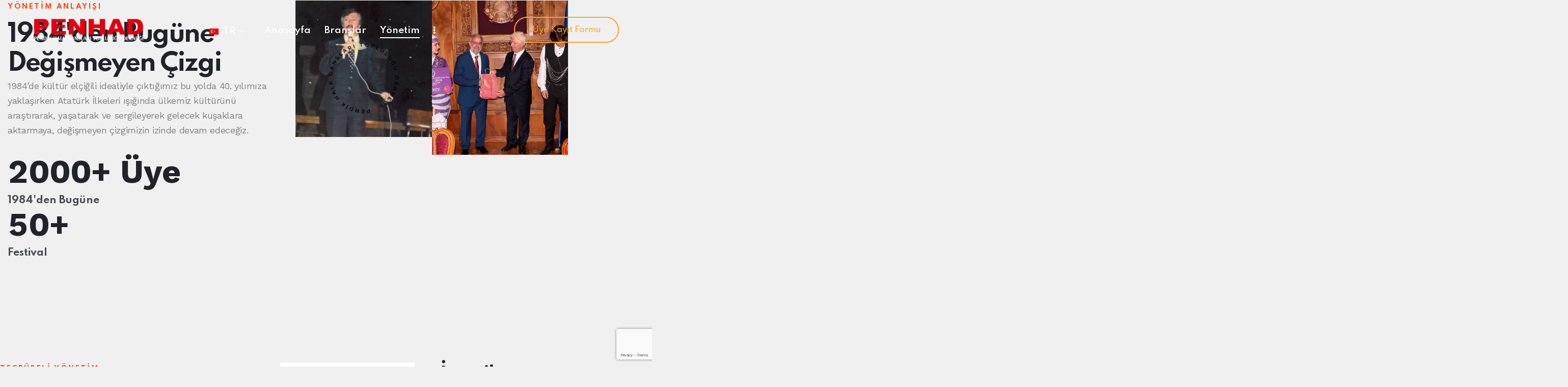

--- FILE ---
content_type: text/html; charset=UTF-8
request_url: https://penhad.com/yonetim/
body_size: 23877
content:
<!DOCTYPE html>
<html lang="tr-TR" class="no-js scheme_default">

<head>
				<meta charset="UTF-8">
					<meta name="viewport" content="width=device-width, initial-scale=1">
		<meta name="format-detection" content="telephone=no">
		<link rel="profile" href="//gmpg.org/xfn/11">
		<meta name='robots' content='index, follow, max-image-preview:large, max-snippet:-1, max-video-preview:-1' />
<link rel="alternate" hreflang="en" href="https://penhad.com/en/board/" />
<link rel="alternate" hreflang="tr" href="https://penhad.com/yonetim/" />
<link rel="alternate" hreflang="x-default" href="https://penhad.com/yonetim/" />

	<!-- This site is optimized with the Yoast SEO plugin v26.7 - https://yoast.com/wordpress/plugins/seo/ -->
	<title>Yönetim - PENHAD | Pendik Halk Dansları Topluluğu Derneği</title>
	<meta name="description" content="Pendik Halk Dansları Topluluğu Derneği&#039;nde sadece halk oyunları ile değil sanatın bir çok dalında katılım sağlayabilirsiniz Yönetim Kurulu" />
	<link rel="canonical" href="https://penhad.com/yonetim/" />
	<meta property="og:locale" content="tr_TR" />
	<meta property="og:type" content="article" />
	<meta property="og:title" content="Yönetim - PENHAD | Pendik Halk Dansları Topluluğu Derneği" />
	<meta property="og:description" content="Pendik Halk Dansları Topluluğu Derneği&#039;nde sadece halk oyunları ile değil sanatın bir çok dalında katılım sağlayabilirsiniz Yönetim Kurulu" />
	<meta property="og:url" content="https://penhad.com/yonetim/" />
	<meta property="og:site_name" content="PENHAD | Pendik Halk Dansları Topluluğu Derneği" />
	<meta property="article:publisher" content="https://facebook.com/penhadfolklor" />
	<meta property="article:modified_time" content="2022-09-01T21:05:14+00:00" />
	<meta property="og:image" content="https://penhad.com/wp-content/uploads/2022/08/logo-circle.png" />
	<meta name="twitter:card" content="summary_large_image" />
	<meta name="twitter:label1" content="Tahmini okuma süresi" />
	<meta name="twitter:data1" content="2 dakika" />
	<script type="application/ld+json" class="yoast-schema-graph">{"@context":"https://schema.org","@graph":[{"@type":"WebPage","@id":"https://penhad.com/yonetim/","url":"https://penhad.com/yonetim/","name":"Yönetim - PENHAD | Pendik Halk Dansları Topluluğu Derneği","isPartOf":{"@id":"https://penhad.com/#website"},"primaryImageOfPage":{"@id":"https://penhad.com/yonetim/#primaryimage"},"image":{"@id":"https://penhad.com/yonetim/#primaryimage"},"thumbnailUrl":"https://penhad.com/wp-content/uploads/2022/08/logo-circle.png","datePublished":"2021-12-07T11:11:30+00:00","dateModified":"2022-09-01T21:05:14+00:00","description":"Pendik Halk Dansları Topluluğu Derneği'nde sadece halk oyunları ile değil sanatın bir çok dalında katılım sağlayabilirsiniz Yönetim Kurulu","breadcrumb":{"@id":"https://penhad.com/yonetim/#breadcrumb"},"inLanguage":"tr","potentialAction":[{"@type":"ReadAction","target":["https://penhad.com/yonetim/"]}]},{"@type":"ImageObject","inLanguage":"tr","@id":"https://penhad.com/yonetim/#primaryimage","url":"https://penhad.com/wp-content/uploads/2022/08/logo-circle.png","contentUrl":"https://penhad.com/wp-content/uploads/2022/08/logo-circle.png","width":148,"height":148},{"@type":"BreadcrumbList","@id":"https://penhad.com/yonetim/#breadcrumb","itemListElement":[{"@type":"ListItem","position":1,"name":"Anasayfa","item":"https://penhad.com/"},{"@type":"ListItem","position":2,"name":"Yönetim"}]},{"@type":"WebSite","@id":"https://penhad.com/#website","url":"https://penhad.com/","name":"PENHAD | Pendik Halk Dansları Topluluğu Derneği","description":"1984&#039;den Bugüne Kültür Elçisi","publisher":{"@id":"https://penhad.com/#organization"},"potentialAction":[{"@type":"SearchAction","target":{"@type":"EntryPoint","urlTemplate":"https://penhad.com/?s={search_term_string}"},"query-input":{"@type":"PropertyValueSpecification","valueRequired":true,"valueName":"search_term_string"}}],"inLanguage":"tr"},{"@type":"Organization","@id":"https://penhad.com/#organization","name":"PENHAD | Pendik Halk Dansları Topluluğu Derneği","url":"https://penhad.com/","logo":{"@type":"ImageObject","inLanguage":"tr","@id":"https://penhad.com/#/schema/logo/image/","url":"https://penhad.com/wp-content/uploads/2022/08/penha_logo_png_white_@1x.png","contentUrl":"https://penhad.com/wp-content/uploads/2022/08/penha_logo_png_white_@1x.png","width":538,"height":111,"caption":"PENHAD | Pendik Halk Dansları Topluluğu Derneği"},"image":{"@id":"https://penhad.com/#/schema/logo/image/"},"sameAs":["https://facebook.com/penhadfolklor","https://instagram.com/penhadofficial"]}]}</script>
	<!-- / Yoast SEO plugin. -->


<link rel='dns-prefetch' href='//js-eu1.hs-scripts.com' />
<link rel='dns-prefetch' href='//maps.googleapis.com' />
<link rel='dns-prefetch' href='//www.googletagmanager.com' />
<link rel='dns-prefetch' href='//fonts.googleapis.com' />
<link rel="alternate" type="application/rss+xml" title="PENHAD | Pendik Halk Dansları Topluluğu Derneği &raquo; akışı" href="https://penhad.com/feed/" />
<link rel="alternate" type="application/rss+xml" title="PENHAD | Pendik Halk Dansları Topluluğu Derneği &raquo; yorum akışı" href="https://penhad.com/comments/feed/" />
<link rel="alternate" type="text/calendar" title="iCal İçerik Kaynağı PENHAD | Pendik Halk Dansları Topluluğu Derneği &raquo;" href="https://penhad.com/etkinlikler/?ical=1" />
<link rel="alternate" title="oEmbed (JSON)" type="application/json+oembed" href="https://penhad.com/wp-json/oembed/1.0/embed?url=https%3A%2F%2Fpenhad.com%2Fyonetim%2F" />
<link rel="alternate" title="oEmbed (XML)" type="text/xml+oembed" href="https://penhad.com/wp-json/oembed/1.0/embed?url=https%3A%2F%2Fpenhad.com%2Fyonetim%2F&#038;format=xml" />
			<meta property="fb:admins" content="100084952122462" />
						<meta property="og:type" content="article" />
			<meta property="og:url" content="https://penhad.com/yonetim/" />
			<meta property="og:title" content="Yönetim" />
			<meta property="og:description" content="/*! elementor - v3.7.4 - 31-08-2022 */
.elementor-column .elementor-spacer-inner{height:var(--spacer-size)}.e-container{--container-widget-width:100%}.e-container&gt;.elementor-widget-spacer{width:var(--container-widget-width,var(--spacer-size));-ms-flex-item-align:stretch;align-self:stretch;-ms-flex-negative:0;flex-shrink:0}.e-container&gt;.elementor-widget-spacer&gt;.elementor-widget-container,.e-container&gt;.elementor-widget-spacer&gt;.elementor-widget-container&gt;.elementor-spacer{height:100%}.e-container&gt;.elementor-widget-spacer&gt;.elementor-widget-container&gt;.elementor-spacer&gt;.elementor-spacer-inner{height:var(--container-widget-height,var(--spacer-size))}			Yönetim Anlayışı
1984&#039;den Bugüne
Değişmeyen Çizgi
1984&#039;de kültür elçiğili idealiyle çıktığımız bu yolda 40. yılımıza yaklaşırken Atatürk İlkeleri ışığında ülkemiz kültürünü araştırarak, yaşatarak ve sergileyerek gelecek kuşaklara aktarmaya, değişmeyen çizgimizin izinde devam edeceğiz.

80808080+ Üye1984&#039;den Bugüne
8080+Festival

/*! elementor - v3.7.4 - 31-08-2022 */
.elementor-widget-image{text-align:center}.elementor-widget-image a{display:inline-block}.elementor-widget-image a img[src$=&quot;.svg&quot;]{width:48px}.elementor-widget-image img{vertical-align:middle;display:inline-block}												


Tecrübeli Yönetim
Kadromuz
1984&#039;den itibaren kendi kadrolarını da" />  
			<style id='wp-img-auto-sizes-contain-inline-css' type='text/css'>
img:is([sizes=auto i],[sizes^="auto," i]){contain-intrinsic-size:3000px 1500px}
/*# sourceURL=wp-img-auto-sizes-contain-inline-css */
</style>
<link property="stylesheet" rel='stylesheet' id='trx_addons-icons-css' href='https://penhad.com/wp-content/plugins/trx_addons/css/font-icons/css/trx_addons_icons.css' type='text/css' media='all' />
<link property="stylesheet" rel='stylesheet' id='qw_extensions-icons-css' href='https://penhad.com/wp-content/plugins/trx_addons/addons/qw-extension/css/font-icons/css/qw_extension_icons.css' type='text/css' media='all' />
<link property="stylesheet" rel='stylesheet' id='festy-font-google_fonts-css' href='https://fonts.googleapis.com/css2?family=Work+Sans:ital,wght@0,100;0,200;0,300;0,400;0,500;0,600;0,700;0,800;0,900;1,100;1,200;1,300;1,400;1,500;1,600;1,700;1,800;1,900&#038;family=Spartan:wght@100;200;300;400;500;600;700;800;900&#038;family=Lora:ital,wght@0,400;0,500;0,600;0,700;1,400;1,500;1,600;1,700&#038;subset=latin,latin-ext&#038;display=swap' type='text/css' media='all' />
<link property="stylesheet" rel='stylesheet' id='festy-fontello-css' href='https://penhad.com/wp-content/themes/festy/skins/default/css/font-icons/css/fontello.css' type='text/css' media='all' />
<style id='wp-emoji-styles-inline-css' type='text/css'>

	img.wp-smiley, img.emoji {
		display: inline !important;
		border: none !important;
		box-shadow: none !important;
		height: 1em !important;
		width: 1em !important;
		margin: 0 0.07em !important;
		vertical-align: -0.1em !important;
		background: none !important;
		padding: 0 !important;
	}
/*# sourceURL=wp-emoji-styles-inline-css */
</style>
<style id='classic-theme-styles-inline-css' type='text/css'>
/*! This file is auto-generated */
.wp-block-button__link{color:#fff;background-color:#32373c;border-radius:9999px;box-shadow:none;text-decoration:none;padding:calc(.667em + 2px) calc(1.333em + 2px);font-size:1.125em}.wp-block-file__button{background:#32373c;color:#fff;text-decoration:none}
/*# sourceURL=/wp-includes/css/classic-themes.min.css */
</style>
<style id='global-styles-inline-css' type='text/css'>
:root{--wp--preset--aspect-ratio--square: 1;--wp--preset--aspect-ratio--4-3: 4/3;--wp--preset--aspect-ratio--3-4: 3/4;--wp--preset--aspect-ratio--3-2: 3/2;--wp--preset--aspect-ratio--2-3: 2/3;--wp--preset--aspect-ratio--16-9: 16/9;--wp--preset--aspect-ratio--9-16: 9/16;--wp--preset--color--black: #000000;--wp--preset--color--cyan-bluish-gray: #abb8c3;--wp--preset--color--white: #ffffff;--wp--preset--color--pale-pink: #f78da7;--wp--preset--color--vivid-red: #cf2e2e;--wp--preset--color--luminous-vivid-orange: #ff6900;--wp--preset--color--luminous-vivid-amber: #fcb900;--wp--preset--color--light-green-cyan: #7bdcb5;--wp--preset--color--vivid-green-cyan: #00d084;--wp--preset--color--pale-cyan-blue: #8ed1fc;--wp--preset--color--vivid-cyan-blue: #0693e3;--wp--preset--color--vivid-purple: #9b51e0;--wp--preset--color--bg-color: #F0F0F0;--wp--preset--color--bd-color: #DDDDDD;--wp--preset--color--text-dark: #20232A;--wp--preset--color--text-light: #A5A6AA;--wp--preset--color--text-link: #FFA51D;--wp--preset--color--text-hover: #FB9B0B;--wp--preset--color--text-link-2: #FF4612;--wp--preset--color--text-hover-2: #F33F0C;--wp--preset--color--text-link-3: #C5A48E;--wp--preset--color--text-hover-3: #AB8E7A;--wp--preset--gradient--vivid-cyan-blue-to-vivid-purple: linear-gradient(135deg,rgb(6,147,227) 0%,rgb(155,81,224) 100%);--wp--preset--gradient--light-green-cyan-to-vivid-green-cyan: linear-gradient(135deg,rgb(122,220,180) 0%,rgb(0,208,130) 100%);--wp--preset--gradient--luminous-vivid-amber-to-luminous-vivid-orange: linear-gradient(135deg,rgb(252,185,0) 0%,rgb(255,105,0) 100%);--wp--preset--gradient--luminous-vivid-orange-to-vivid-red: linear-gradient(135deg,rgb(255,105,0) 0%,rgb(207,46,46) 100%);--wp--preset--gradient--very-light-gray-to-cyan-bluish-gray: linear-gradient(135deg,rgb(238,238,238) 0%,rgb(169,184,195) 100%);--wp--preset--gradient--cool-to-warm-spectrum: linear-gradient(135deg,rgb(74,234,220) 0%,rgb(151,120,209) 20%,rgb(207,42,186) 40%,rgb(238,44,130) 60%,rgb(251,105,98) 80%,rgb(254,248,76) 100%);--wp--preset--gradient--blush-light-purple: linear-gradient(135deg,rgb(255,206,236) 0%,rgb(152,150,240) 100%);--wp--preset--gradient--blush-bordeaux: linear-gradient(135deg,rgb(254,205,165) 0%,rgb(254,45,45) 50%,rgb(107,0,62) 100%);--wp--preset--gradient--luminous-dusk: linear-gradient(135deg,rgb(255,203,112) 0%,rgb(199,81,192) 50%,rgb(65,88,208) 100%);--wp--preset--gradient--pale-ocean: linear-gradient(135deg,rgb(255,245,203) 0%,rgb(182,227,212) 50%,rgb(51,167,181) 100%);--wp--preset--gradient--electric-grass: linear-gradient(135deg,rgb(202,248,128) 0%,rgb(113,206,126) 100%);--wp--preset--gradient--midnight: linear-gradient(135deg,rgb(2,3,129) 0%,rgb(40,116,252) 100%);--wp--preset--font-size--small: 13px;--wp--preset--font-size--medium: 20px;--wp--preset--font-size--large: 36px;--wp--preset--font-size--x-large: 42px;--wp--preset--spacing--20: 0.44rem;--wp--preset--spacing--30: 0.67rem;--wp--preset--spacing--40: 1rem;--wp--preset--spacing--50: 1.5rem;--wp--preset--spacing--60: 2.25rem;--wp--preset--spacing--70: 3.38rem;--wp--preset--spacing--80: 5.06rem;--wp--preset--shadow--natural: 6px 6px 9px rgba(0, 0, 0, 0.2);--wp--preset--shadow--deep: 12px 12px 50px rgba(0, 0, 0, 0.4);--wp--preset--shadow--sharp: 6px 6px 0px rgba(0, 0, 0, 0.2);--wp--preset--shadow--outlined: 6px 6px 0px -3px rgb(255, 255, 255), 6px 6px rgb(0, 0, 0);--wp--preset--shadow--crisp: 6px 6px 0px rgb(0, 0, 0);}:where(.is-layout-flex){gap: 0.5em;}:where(.is-layout-grid){gap: 0.5em;}body .is-layout-flex{display: flex;}.is-layout-flex{flex-wrap: wrap;align-items: center;}.is-layout-flex > :is(*, div){margin: 0;}body .is-layout-grid{display: grid;}.is-layout-grid > :is(*, div){margin: 0;}:where(.wp-block-columns.is-layout-flex){gap: 2em;}:where(.wp-block-columns.is-layout-grid){gap: 2em;}:where(.wp-block-post-template.is-layout-flex){gap: 1.25em;}:where(.wp-block-post-template.is-layout-grid){gap: 1.25em;}.has-black-color{color: var(--wp--preset--color--black) !important;}.has-cyan-bluish-gray-color{color: var(--wp--preset--color--cyan-bluish-gray) !important;}.has-white-color{color: var(--wp--preset--color--white) !important;}.has-pale-pink-color{color: var(--wp--preset--color--pale-pink) !important;}.has-vivid-red-color{color: var(--wp--preset--color--vivid-red) !important;}.has-luminous-vivid-orange-color{color: var(--wp--preset--color--luminous-vivid-orange) !important;}.has-luminous-vivid-amber-color{color: var(--wp--preset--color--luminous-vivid-amber) !important;}.has-light-green-cyan-color{color: var(--wp--preset--color--light-green-cyan) !important;}.has-vivid-green-cyan-color{color: var(--wp--preset--color--vivid-green-cyan) !important;}.has-pale-cyan-blue-color{color: var(--wp--preset--color--pale-cyan-blue) !important;}.has-vivid-cyan-blue-color{color: var(--wp--preset--color--vivid-cyan-blue) !important;}.has-vivid-purple-color{color: var(--wp--preset--color--vivid-purple) !important;}.has-black-background-color{background-color: var(--wp--preset--color--black) !important;}.has-cyan-bluish-gray-background-color{background-color: var(--wp--preset--color--cyan-bluish-gray) !important;}.has-white-background-color{background-color: var(--wp--preset--color--white) !important;}.has-pale-pink-background-color{background-color: var(--wp--preset--color--pale-pink) !important;}.has-vivid-red-background-color{background-color: var(--wp--preset--color--vivid-red) !important;}.has-luminous-vivid-orange-background-color{background-color: var(--wp--preset--color--luminous-vivid-orange) !important;}.has-luminous-vivid-amber-background-color{background-color: var(--wp--preset--color--luminous-vivid-amber) !important;}.has-light-green-cyan-background-color{background-color: var(--wp--preset--color--light-green-cyan) !important;}.has-vivid-green-cyan-background-color{background-color: var(--wp--preset--color--vivid-green-cyan) !important;}.has-pale-cyan-blue-background-color{background-color: var(--wp--preset--color--pale-cyan-blue) !important;}.has-vivid-cyan-blue-background-color{background-color: var(--wp--preset--color--vivid-cyan-blue) !important;}.has-vivid-purple-background-color{background-color: var(--wp--preset--color--vivid-purple) !important;}.has-black-border-color{border-color: var(--wp--preset--color--black) !important;}.has-cyan-bluish-gray-border-color{border-color: var(--wp--preset--color--cyan-bluish-gray) !important;}.has-white-border-color{border-color: var(--wp--preset--color--white) !important;}.has-pale-pink-border-color{border-color: var(--wp--preset--color--pale-pink) !important;}.has-vivid-red-border-color{border-color: var(--wp--preset--color--vivid-red) !important;}.has-luminous-vivid-orange-border-color{border-color: var(--wp--preset--color--luminous-vivid-orange) !important;}.has-luminous-vivid-amber-border-color{border-color: var(--wp--preset--color--luminous-vivid-amber) !important;}.has-light-green-cyan-border-color{border-color: var(--wp--preset--color--light-green-cyan) !important;}.has-vivid-green-cyan-border-color{border-color: var(--wp--preset--color--vivid-green-cyan) !important;}.has-pale-cyan-blue-border-color{border-color: var(--wp--preset--color--pale-cyan-blue) !important;}.has-vivid-cyan-blue-border-color{border-color: var(--wp--preset--color--vivid-cyan-blue) !important;}.has-vivid-purple-border-color{border-color: var(--wp--preset--color--vivid-purple) !important;}.has-vivid-cyan-blue-to-vivid-purple-gradient-background{background: var(--wp--preset--gradient--vivid-cyan-blue-to-vivid-purple) !important;}.has-light-green-cyan-to-vivid-green-cyan-gradient-background{background: var(--wp--preset--gradient--light-green-cyan-to-vivid-green-cyan) !important;}.has-luminous-vivid-amber-to-luminous-vivid-orange-gradient-background{background: var(--wp--preset--gradient--luminous-vivid-amber-to-luminous-vivid-orange) !important;}.has-luminous-vivid-orange-to-vivid-red-gradient-background{background: var(--wp--preset--gradient--luminous-vivid-orange-to-vivid-red) !important;}.has-very-light-gray-to-cyan-bluish-gray-gradient-background{background: var(--wp--preset--gradient--very-light-gray-to-cyan-bluish-gray) !important;}.has-cool-to-warm-spectrum-gradient-background{background: var(--wp--preset--gradient--cool-to-warm-spectrum) !important;}.has-blush-light-purple-gradient-background{background: var(--wp--preset--gradient--blush-light-purple) !important;}.has-blush-bordeaux-gradient-background{background: var(--wp--preset--gradient--blush-bordeaux) !important;}.has-luminous-dusk-gradient-background{background: var(--wp--preset--gradient--luminous-dusk) !important;}.has-pale-ocean-gradient-background{background: var(--wp--preset--gradient--pale-ocean) !important;}.has-electric-grass-gradient-background{background: var(--wp--preset--gradient--electric-grass) !important;}.has-midnight-gradient-background{background: var(--wp--preset--gradient--midnight) !important;}.has-small-font-size{font-size: var(--wp--preset--font-size--small) !important;}.has-medium-font-size{font-size: var(--wp--preset--font-size--medium) !important;}.has-large-font-size{font-size: var(--wp--preset--font-size--large) !important;}.has-x-large-font-size{font-size: var(--wp--preset--font-size--x-large) !important;}
:where(.wp-block-post-template.is-layout-flex){gap: 1.25em;}:where(.wp-block-post-template.is-layout-grid){gap: 1.25em;}
:where(.wp-block-term-template.is-layout-flex){gap: 1.25em;}:where(.wp-block-term-template.is-layout-grid){gap: 1.25em;}
:where(.wp-block-columns.is-layout-flex){gap: 2em;}:where(.wp-block-columns.is-layout-grid){gap: 2em;}
:root :where(.wp-block-pullquote){font-size: 1.5em;line-height: 1.6;}
/*# sourceURL=global-styles-inline-css */
</style>
<link property="stylesheet" rel='stylesheet' id='wpml-blocks-css' href='https://penhad.com/wp-content/plugins/sitepress-multilingual-cms/dist/css/blocks/styles.css?ver=4.6.0' type='text/css' media='all' />
<link property="stylesheet" rel='stylesheet' id='advanced-popups-css' href='https://penhad.com/wp-content/plugins/advanced-popups/public/css/advanced-popups-public.css?ver=1.2.2' type='text/css' media='all' />
<link property="stylesheet" rel='stylesheet' id='contact-form-7-css' href='https://penhad.com/wp-content/plugins/contact-form-7/includes/css/styles.css?ver=6.1.4' type='text/css' media='all' />
<link property="stylesheet" rel='stylesheet' id='magnific-popup-css' href='https://penhad.com/wp-content/plugins/trx_addons/js/magnific/magnific-popup.min.css' type='text/css' media='all' />
<link property="stylesheet" rel='stylesheet' id='tribe-events-v2-single-skeleton-css' href='https://penhad.com/wp-content/plugins/the-events-calendar/build/css/tribe-events-single-skeleton.css?ver=6.15.14' type='text/css' media='all' />
<link property="stylesheet" rel='stylesheet' id='tribe-events-v2-single-skeleton-full-css' href='https://penhad.com/wp-content/plugins/the-events-calendar/build/css/tribe-events-single-full.css?ver=6.15.14' type='text/css' media='all' />
<link property="stylesheet" rel='stylesheet' id='tec-events-elementor-widgets-base-styles-css' href='https://penhad.com/wp-content/plugins/the-events-calendar/build/css/integrations/plugins/elementor/widgets/widget-base.css?ver=6.15.14' type='text/css' media='all' />
<link property="stylesheet" rel='stylesheet' id='wpml-legacy-horizontal-list-0-css' href='//penhad.com/wp-content/plugins/sitepress-multilingual-cms/templates/language-switchers/legacy-list-horizontal/style.min.css?ver=1' type='text/css' media='all' />
<link property="stylesheet" rel='stylesheet' id='trx_addons-css' href='https://penhad.com/wp-content/plugins/trx_addons/css/__styles-full.css' type='text/css' media='all' />
<link property="stylesheet" rel='stylesheet' id='trx_addons-animations-css' href='https://penhad.com/wp-content/plugins/trx_addons/css/trx_addons.animations.css' type='text/css' media='all' />
<link property="stylesheet" rel='stylesheet' id='elementor-icons-css' href='https://penhad.com/wp-content/plugins/elementor/assets/lib/eicons/css/elementor-icons.min.css?ver=5.45.0' type='text/css' media='all' />
<link property="stylesheet" rel='stylesheet' id='elementor-frontend-css' href='https://penhad.com/wp-content/plugins/elementor/assets/css/frontend.min.css?ver=3.34.1' type='text/css' media='all' />
<link property="stylesheet" rel='stylesheet' id='elementor-post-22450-css' href='https://penhad.com/wp-content/uploads/elementor/css/post-22450.css?ver=1768899122' type='text/css' media='all' />
<link property="stylesheet" rel='stylesheet' id='widget-spacer-css' href='https://penhad.com/wp-content/plugins/elementor/assets/css/widget-spacer.min.css?ver=3.34.1' type='text/css' media='all' />
<link property="stylesheet" rel='stylesheet' id='widget-image-css' href='https://penhad.com/wp-content/plugins/elementor/assets/css/widget-image.min.css?ver=3.34.1' type='text/css' media='all' />
<link property="stylesheet" rel='stylesheet' id='elementor-post-19359-css' href='https://penhad.com/wp-content/uploads/elementor/css/post-19359.css?ver=1768902486' type='text/css' media='all' />

<style id='rs-plugin-settings-inline-css' type='text/css'>
#rs-demo-id {}
/*# sourceURL=rs-plugin-settings-inline-css */
</style>
<link property="stylesheet" rel='stylesheet' id='elementor-post-18314-css' href='https://penhad.com/wp-content/uploads/elementor/css/post-18314.css?ver=1768899652' type='text/css' media='all' />
<link property="stylesheet" rel='stylesheet' id='swiper-css' href='https://penhad.com/wp-content/plugins/elementor/assets/lib/swiper/v8/css/swiper.min.css?ver=8.4.5' type='text/css' media='all' />
<link property="stylesheet" rel='stylesheet' id='elementor-post-18570-css' href='https://penhad.com/wp-content/uploads/elementor/css/post-18570.css?ver=1768899652' type='text/css' media='all' />
<link property="stylesheet" rel='stylesheet' id='rs-plugin-settings-css' href='https://penhad.com/wp-content/plugins/revslider/public/assets/css/rs6.css?ver=6.6.11' type='text/css' media='all' />
<link property="stylesheet" rel='stylesheet' id='festy-style-css' href='https://penhad.com/wp-content/themes/festy/style.css' type='text/css' media='all' />
<link property="stylesheet" rel='stylesheet' id='mediaelement-css' href='https://penhad.com/wp-includes/js/mediaelement/mediaelementplayer-legacy.min.css?ver=4.2.17' type='text/css' media='all' />
<link property="stylesheet" rel='stylesheet' id='wp-mediaelement-css' href='https://penhad.com/wp-includes/js/mediaelement/wp-mediaelement.min.css?ver=6.9' type='text/css' media='all' />
<link property="stylesheet" rel='stylesheet' id='festy-skin-default-css' href='https://penhad.com/wp-content/themes/festy/skins/default/css/style.css' type='text/css' media='all' />
<link property="stylesheet" rel='stylesheet' id='festy-plugins-css' href='https://penhad.com/wp-content/themes/festy/skins/default/css/__plugins-full.css' type='text/css' media='all' />
<link property="stylesheet" rel='stylesheet' id='festy-custom-css' href='https://penhad.com/wp-content/themes/festy/skins/default/css/__custom.css' type='text/css' media='all' />
<link property="stylesheet" rel='stylesheet' id='festy-child-css' href='https://penhad.com/wp-content/themes/festy-child/style.css' type='text/css' media='all' />
<link property="stylesheet" rel='stylesheet' id='trx_addons-responsive-css' href='https://penhad.com/wp-content/plugins/trx_addons/css/__responsive-full.css' type='text/css' media='(max-width:1439px)' />
<link property="stylesheet" rel='stylesheet' id='festy-responsive-css' href='https://penhad.com/wp-content/themes/festy/skins/default/css/__responsive-full.css' type='text/css' media='(max-width:1679px)' />
<link property="stylesheet" rel='stylesheet' id='festy-skin-upgrade-styledefault-css' href='https://penhad.com/wp-content/themes/festy/skins/default/skin-upgrade-style.css' type='text/css' media='all' />
<link property="stylesheet" rel='stylesheet' id='festy-responsive-child-css' href='https://penhad.com/wp-content/themes/festy-child/responsive.css' type='text/css' media='(max-width:1679px)' />
<link property="stylesheet" rel='stylesheet' id='elementor-gf-local-roboto-css' href='https://penhad.com/wp-content/uploads/elementor/google-fonts/css/roboto.css?ver=1742242574' type='text/css' media='all' />
<link property="stylesheet" rel='stylesheet' id='elementor-gf-local-robotoslab-css' href='https://penhad.com/wp-content/uploads/elementor/google-fonts/css/robotoslab.css?ver=1742242575' type='text/css' media='all' />
<script type="text/javascript" src="https://penhad.com/wp-includes/js/jquery/jquery.min.js?ver=3.7.1" id="jquery-core-js"></script>
<script type="text/javascript" src="https://penhad.com/wp-includes/js/jquery/jquery-migrate.min.js?ver=3.4.1" id="jquery-migrate-js"></script>
<link rel="https://api.w.org/" href="https://penhad.com/wp-json/" /><link rel="alternate" title="JSON" type="application/json" href="https://penhad.com/wp-json/wp/v2/pages/19359" /><link rel="EditURI" type="application/rsd+xml" title="RSD" href="https://penhad.com/xmlrpc.php?rsd" />
<meta name="generator" content="WordPress 6.9" />
<link rel='shortlink' href='https://penhad.com/?p=19359' />
<meta name="generator" content="WPML ver:4.6.0 stt:1,53;" />
		<link rel="preload" href="https://penhad.com/wp-content/plugins/advanced-popups/fonts/advanced-popups-icons.woff" as="font" type="font/woff" crossorigin>
		<meta name="generator" content="Site Kit by Google 1.170.0" />			<!-- DO NOT COPY THIS SNIPPET! Start of Page Analytics Tracking for HubSpot WordPress plugin v11.3.37-->
			<script class="hsq-set-content-id" data-content-id="standard-page">
				var _hsq = _hsq || [];
				_hsq.push(["setContentType", "standard-page"]);
			</script>
			<!-- DO NOT COPY THIS SNIPPET! End of Page Analytics Tracking for HubSpot WordPress plugin -->
			<meta name="tec-api-version" content="v1"><meta name="tec-api-origin" content="https://penhad.com"><link rel="alternate" href="https://penhad.com/wp-json/tribe/events/v1/" /><meta name="generator" content="Elementor 3.34.1; features: additional_custom_breakpoints; settings: css_print_method-external, google_font-enabled, font_display-auto">
			<style>
				.e-con.e-parent:nth-of-type(n+4):not(.e-lazyloaded):not(.e-no-lazyload),
				.e-con.e-parent:nth-of-type(n+4):not(.e-lazyloaded):not(.e-no-lazyload) * {
					background-image: none !important;
				}
				@media screen and (max-height: 1024px) {
					.e-con.e-parent:nth-of-type(n+3):not(.e-lazyloaded):not(.e-no-lazyload),
					.e-con.e-parent:nth-of-type(n+3):not(.e-lazyloaded):not(.e-no-lazyload) * {
						background-image: none !important;
					}
				}
				@media screen and (max-height: 640px) {
					.e-con.e-parent:nth-of-type(n+2):not(.e-lazyloaded):not(.e-no-lazyload),
					.e-con.e-parent:nth-of-type(n+2):not(.e-lazyloaded):not(.e-no-lazyload) * {
						background-image: none !important;
					}
				}
			</style>
			
<!-- Google Tag Manager snippet added by Site Kit -->
<script type="text/javascript">
/* <![CDATA[ */

			( function( w, d, s, l, i ) {
				w[l] = w[l] || [];
				w[l].push( {'gtm.start': new Date().getTime(), event: 'gtm.js'} );
				var f = d.getElementsByTagName( s )[0],
					j = d.createElement( s ), dl = l != 'dataLayer' ? '&l=' + l : '';
				j.async = true;
				j.src = 'https://www.googletagmanager.com/gtm.js?id=' + i + dl;
				f.parentNode.insertBefore( j, f );
			} )( window, document, 'script', 'dataLayer', 'GTM-W3JZJ7B' );
			
/* ]]> */
</script>

<!-- End Google Tag Manager snippet added by Site Kit -->
<meta name="generator" content="Powered by Slider Revolution 6.6.11 - responsive, Mobile-Friendly Slider Plugin for WordPress with comfortable drag and drop interface." />
<link rel="icon" href="https://penhad.com/wp-content/uploads/2022/08/cropped-penhad_fav_icon-32x32.jpg" sizes="32x32" />
<link rel="icon" href="https://penhad.com/wp-content/uploads/2022/08/cropped-penhad_fav_icon-192x192.jpg" sizes="192x192" />
<link rel="apple-touch-icon" href="https://penhad.com/wp-content/uploads/2022/08/cropped-penhad_fav_icon-180x180.jpg" />
<meta name="msapplication-TileImage" content="https://penhad.com/wp-content/uploads/2022/08/cropped-penhad_fav_icon-270x270.jpg" />
<script>function setREVStartSize(e){
			//window.requestAnimationFrame(function() {
				window.RSIW = window.RSIW===undefined ? window.innerWidth : window.RSIW;
				window.RSIH = window.RSIH===undefined ? window.innerHeight : window.RSIH;
				try {
					var pw = document.getElementById(e.c).parentNode.offsetWidth,
						newh;
					pw = pw===0 || isNaN(pw) || (e.l=="fullwidth" || e.layout=="fullwidth") ? window.RSIW : pw;
					e.tabw = e.tabw===undefined ? 0 : parseInt(e.tabw);
					e.thumbw = e.thumbw===undefined ? 0 : parseInt(e.thumbw);
					e.tabh = e.tabh===undefined ? 0 : parseInt(e.tabh);
					e.thumbh = e.thumbh===undefined ? 0 : parseInt(e.thumbh);
					e.tabhide = e.tabhide===undefined ? 0 : parseInt(e.tabhide);
					e.thumbhide = e.thumbhide===undefined ? 0 : parseInt(e.thumbhide);
					e.mh = e.mh===undefined || e.mh=="" || e.mh==="auto" ? 0 : parseInt(e.mh,0);
					if(e.layout==="fullscreen" || e.l==="fullscreen")
						newh = Math.max(e.mh,window.RSIH);
					else{
						e.gw = Array.isArray(e.gw) ? e.gw : [e.gw];
						for (var i in e.rl) if (e.gw[i]===undefined || e.gw[i]===0) e.gw[i] = e.gw[i-1];
						e.gh = e.el===undefined || e.el==="" || (Array.isArray(e.el) && e.el.length==0)? e.gh : e.el;
						e.gh = Array.isArray(e.gh) ? e.gh : [e.gh];
						for (var i in e.rl) if (e.gh[i]===undefined || e.gh[i]===0) e.gh[i] = e.gh[i-1];
											
						var nl = new Array(e.rl.length),
							ix = 0,
							sl;
						e.tabw = e.tabhide>=pw ? 0 : e.tabw;
						e.thumbw = e.thumbhide>=pw ? 0 : e.thumbw;
						e.tabh = e.tabhide>=pw ? 0 : e.tabh;
						e.thumbh = e.thumbhide>=pw ? 0 : e.thumbh;
						for (var i in e.rl) nl[i] = e.rl[i]<window.RSIW ? 0 : e.rl[i];
						sl = nl[0];
						for (var i in nl) if (sl>nl[i] && nl[i]>0) { sl = nl[i]; ix=i;}
						var m = pw>(e.gw[ix]+e.tabw+e.thumbw) ? 1 : (pw-(e.tabw+e.thumbw)) / (e.gw[ix]);
						newh =  (e.gh[ix] * m) + (e.tabh + e.thumbh);
					}
					var el = document.getElementById(e.c);
					if (el!==null && el) el.style.height = newh+"px";
					el = document.getElementById(e.c+"_wrapper");
					if (el!==null && el) {
						el.style.height = newh+"px";
						el.style.display = "block";
					}
				} catch(e){
					console.log("Failure at Presize of Slider:" + e)
				}
			//});
		  };</script>

<style type="text/css" id="trx_addons-inline-styles-inline-css">.trx_addons_inline_1726873046 img.logo_image{max-height:45px;}.trx_addons_inline_2081596096 img.logo_image{max-height:45px;}</style></head>

<body class="wp-singular page-template-default page page-id-19359 wp-custom-logo wp-theme-festy wp-child-theme-festy-child tribe-no-js skin_default scheme_default blog_mode_page body_style_fullscreen is_single sidebar_hide expand_content trx_addons_present header_type_custom header_style_header-custom-18314 header_position_over menu_side_none no_layout fixed_blocks_sticky elementor-default elementor-kit-22450 elementor-page elementor-page-19359">

			<!-- Google Tag Manager (noscript) snippet added by Site Kit -->
		<noscript>
			<iframe src="https://www.googletagmanager.com/ns.html?id=GTM-W3JZJ7B" height="0" width="0" style="display:none;visibility:hidden"></iframe>
		</noscript>
		<!-- End Google Tag Manager (noscript) snippet added by Site Kit -->
		
	<div class="body_wrap" >

		
		<div class="page_wrap" >

			
							<a class="festy_skip_link skip_to_content_link" href="#content_skip_link_anchor" tabindex="1">Skip to content</a>
								<a class="festy_skip_link skip_to_footer_link" href="#footer_skip_link_anchor" tabindex="1">Skip to footer</a>

				<header class="top_panel top_panel_custom top_panel_custom_18314 top_panel_custom_header-default				 without_bg_image">
			<div data-elementor-type="cpt_layouts" data-elementor-id="18314" class="elementor elementor-18314">
						<section class="elementor-section elementor-top-section elementor-element elementor-element-b6f71fc elementor-section-full_width elementor-section-content-middle sc_layouts_row sc_layouts_row_type_compact scheme_dark sc_layouts_hide_on_tablet sc_layouts_hide_on_mobile sc_layouts_row_fixed sc_layouts_row_fixed_always elementor-section-height-default elementor-section-height-default sc_fly_static" data-id="b6f71fc" data-element_type="section" data-settings="{&quot;background_background&quot;:&quot;classic&quot;}">
							<div class="elementor-background-overlay"></div>
							<div class="elementor-container elementor-column-gap-extended">
					<div class="elementor-column elementor-col-25 elementor-top-column elementor-element elementor-element-78cbd4e sc_layouts_column_align_left sc_layouts_column sc_inner_width_none sc_content_align_inherit sc_layouts_column_icons_position_left sc_fly_static" data-id="78cbd4e" data-element_type="column">
			<div class="elementor-widget-wrap elementor-element-populated">
						<div class="sc_layouts_item elementor-element elementor-element-e2a6b05 sc_fly_static elementor-widget elementor-widget-trx_sc_layouts_logo" data-id="e2a6b05" data-element_type="widget" data-widget_type="trx_sc_layouts_logo.default">
				<div class="elementor-widget-container">
					<a href="https://penhad.com/"
		class="sc_layouts_logo sc_layouts_logo_default trx_addons_inline_1726873046" ><img fetchpriority="high" class="logo_image"
					src="//penhad.com/wp-content/uploads/2022/08/penha_logo_png_white_@1x.png"
											srcset="//penhad.com/wp-content/uploads/2022/08/penha_logo_png_white_@2x.png 2x"
											alt="PENHAD | Pendik Halk Dansları Topluluğu Derneği" width="538" height="111"></a>				</div>
				</div>
					</div>
		</div>
				<div class="elementor-column elementor-col-50 elementor-top-column elementor-element elementor-element-fcf292c sc_layouts_column_align_center sc_layouts_column sc_inner_width_none sc_content_align_inherit sc_layouts_column_icons_position_left sc_fly_static" data-id="fcf292c" data-element_type="column">
			<div class="elementor-widget-wrap elementor-element-populated">
						<div class="sc_layouts_item elementor-element elementor-element-1fede67 sc_fly_static elementor-widget elementor-widget-trx_sc_layouts_language" data-id="1fede67" data-element_type="widget" data-widget_type="trx_sc_layouts_language.default">
				<div class="elementor-widget-container">
					<div class="sc_layouts_language sc_layouts_menu sc_layouts_menu_default sc_layouts_menu_no_collapse" >			<ul class="sc_layouts_language_menu sc_layouts_dropdown sc_layouts_menu_nav sc_layouts_menu_no_collapse">
				<li class="menu-item menu-item-has-children">
					<a href="#"><img src="https://penhad.com/wp-content/plugins/sitepress-multilingual-cms/res/flags/tr.png" alt="Türkçe" title="Türkçe" /><span class="menu-item-title">TR</span></a><ul>
<li class="menu-item"><a rel="alternate" hreflang="en" href="https://penhad.com/en/board/"><img src="https://penhad.com/wp-content/plugins/sitepress-multilingual-cms/res/flags/en.png" alt="İngilizce" title="İngilizce" /><span class="menu-item-title">İngilizce</span></a></li>
<li class="menu-item current-menu-item"><a rel="alternate" hreflang="tr" href="https://penhad.com/yonetim/"><img src="https://penhad.com/wp-content/plugins/sitepress-multilingual-cms/res/flags/tr.png" alt="Türkçe" title="Türkçe" /><span class="menu-item-title">Türkçe</span></a></li></ul>				</li>
			</ul>
			</div>				</div>
				</div>
				<div class="sc_layouts_item elementor-element elementor-element-5195389 sc_fly_static elementor-widget elementor-widget-trx_sc_layouts_menu" data-id="5195389" data-element_type="widget" data-widget_type="trx_sc_layouts_menu.default">
				<div class="elementor-widget-container">
					<nav class="sc_layouts_menu sc_layouts_menu_default sc_layouts_menu_dir_horizontal menu_hover_zoom_line" itemtype="//schema.org/SiteNavigationElement" itemscope="itemscope" data-animation-in="fadeIn" data-animation-out="fadeOut" ><ul id="sc_layouts_menu_4535206" class="sc_layouts_menu_nav"><li id="menu-item-21491" class="menu-item menu-item-type-post_type menu-item-object-page menu-item-home menu-item-21491"><a href="https://penhad.com/"><span>Anasayfa</span></a></li><li id="menu-item-23623" class="menu-item menu-item-type-post_type_archive menu-item-object-cpt_services menu-item-23623"><a href="https://penhad.com/branslar/"><span>Branşlar</span></a></li><li id="menu-item-22622" class="menu-item menu-item-type-post_type menu-item-object-page current-menu-item page_item page-item-19359 current_page_item menu-item-22622"><a href="https://penhad.com/yonetim/" aria-current="page"><span>Yönetim</span></a></li><li id="menu-item-22623" class="menu-item menu-item-type-post_type_archive menu-item-object-tribe_events menu-item-22623"><a href="https://penhad.com/etkinlikler/"><span>Etkinlikler</span></a></li><li id="menu-item-21503" class="menu-item menu-item-type-post_type menu-item-object-page menu-item-21503"><a href="https://penhad.com/iletisim/"><span>İletişim</span></a></li></ul></nav>				</div>
				</div>
					</div>
		</div>
				<div class="elementor-column elementor-col-25 elementor-top-column elementor-element elementor-element-1d69f82 sc_layouts_column_align_right sc_layouts_column sc_inner_width_none sc_content_align_inherit sc_layouts_column_icons_position_left sc_fly_static" data-id="1d69f82" data-element_type="column">
			<div class="elementor-widget-wrap elementor-element-populated">
						<div class="sc_layouts_item elementor-element elementor-element-1156ada sc_fly_static elementor-widget elementor-widget-trx_sc_button" data-id="1156ada" data-element_type="widget" data-widget_type="trx_sc_button.default">
				<div class="elementor-widget-container">
					<div	class="sc_item_button sc_button_wrap sc_align_right" ><a href="/uye-kayit-formu/" class="sc_button sc_button_bordered sc_button_size_small sc_button_icon_left" target="_blank" ><span class="sc_button_text"><span class="sc_button_title">Üye Kayıt Formu</span></span></a></div>				</div>
				</div>
					</div>
		</div>
					</div>
		</section>
				<section class="elementor-section elementor-top-section elementor-element elementor-element-ae422c2 elementor-section-content-middle sc_layouts_row sc_layouts_row_type_compact sc_layouts_hide_on_wide sc_layouts_hide_on_desktop sc_layouts_hide_on_notebook scheme_dark sc_layouts_row_fixed sc_layouts_row_fixed_always elementor-section-boxed elementor-section-height-default elementor-section-height-default sc_fly_static" data-id="ae422c2" data-element_type="section" data-settings="{&quot;background_background&quot;:&quot;classic&quot;}">
						<div class="elementor-container elementor-column-gap-extended">
					<div class="elementor-column elementor-col-50 elementor-top-column elementor-element elementor-element-8a54b45 sc_inner_width_none sc_content_align_inherit sc_layouts_column_icons_position_left sc_fly_static" data-id="8a54b45" data-element_type="column">
			<div class="elementor-widget-wrap elementor-element-populated">
						<div class="sc_layouts_item elementor-element elementor-element-56beb2e sc_fly_static elementor-widget elementor-widget-trx_sc_layouts_logo" data-id="56beb2e" data-element_type="widget" data-widget_type="trx_sc_layouts_logo.default">
				<div class="elementor-widget-container">
					<a href="https://penhad.com/"
		class="sc_layouts_logo sc_layouts_logo_default trx_addons_inline_2081596096" ><img fetchpriority="high" class="logo_image"
					src="//penhad.com/wp-content/uploads/2022/08/penha_logo_png_white_@1x.png"
											srcset="//penhad.com/wp-content/uploads/2022/08/penha_logo_png_white_@2x.png 2x"
											alt="PENHAD | Pendik Halk Dansları Topluluğu Derneği" width="538" height="111"></a>				</div>
				</div>
					</div>
		</div>
				<div class="elementor-column elementor-col-50 elementor-top-column elementor-element elementor-element-0352a7b sc_layouts_column_align_right sc_layouts_column sc_inner_width_none sc_content_align_inherit sc_layouts_column_icons_position_left sc_fly_static" data-id="0352a7b" data-element_type="column">
			<div class="elementor-widget-wrap elementor-element-populated">
						<div class="sc_layouts_item elementor-element elementor-element-7919129 sc_fly_static elementor-widget elementor-widget-trx_sc_layouts_language" data-id="7919129" data-element_type="widget" data-widget_type="trx_sc_layouts_language.default">
				<div class="elementor-widget-container">
					<div class="sc_layouts_language sc_layouts_menu sc_layouts_menu_default sc_layouts_menu_no_collapse" >			<ul class="sc_layouts_language_menu sc_layouts_dropdown sc_layouts_menu_nav sc_layouts_menu_no_collapse">
				<li class="menu-item menu-item-has-children">
					<a href="#"><img src="https://penhad.com/wp-content/plugins/sitepress-multilingual-cms/res/flags/tr.png" alt="Türkçe" title="Türkçe" /><span class="menu-item-title">TR</span></a><ul>
<li class="menu-item"><a rel="alternate" hreflang="en" href="https://penhad.com/en/board/"><img src="https://penhad.com/wp-content/plugins/sitepress-multilingual-cms/res/flags/en.png" alt="İngilizce" title="İngilizce" /><span class="menu-item-title">İngilizce</span></a></li>
<li class="menu-item current-menu-item"><a rel="alternate" hreflang="tr" href="https://penhad.com/yonetim/"><img src="https://penhad.com/wp-content/plugins/sitepress-multilingual-cms/res/flags/tr.png" alt="Türkçe" title="Türkçe" /><span class="menu-item-title">Türkçe</span></a></li></ul>				</li>
			</ul>
			</div>				</div>
				</div>
				<div class="sc_layouts_item elementor-element elementor-element-122c86b sc_fly_static elementor-widget elementor-widget-trx_sc_layouts_menu" data-id="122c86b" data-element_type="widget" data-widget_type="trx_sc_layouts_menu.default">
				<div class="elementor-widget-container">
					<div class="sc_layouts_iconed_text sc_layouts_menu_mobile_button">
		<a class="sc_layouts_item_link sc_layouts_iconed_text_link" href="#">
			<span class="sc_layouts_item_icon sc_layouts_iconed_text_icon trx_addons_icon-menu"></span>
		</a>
	</div><nav class="sc_layouts_menu sc_layouts_menu_default sc_layouts_menu_dir_horizontal menu_hover_fade" itemtype="//schema.org/SiteNavigationElement" itemscope="itemscope" data-animation-in="fadeIn" data-animation-out="fadeOut" ><ul id="menu_mobile" class="sc_layouts_menu_nav menu_mobile_nav"><li class="menu-item menu-item-type-post_type menu-item-object-page menu-item-home menu-item-21491"><a href="https://penhad.com/"><span>Anasayfa</span></a></li><li class="menu-item menu-item-type-post_type_archive menu-item-object-cpt_services menu-item-23623"><a href="https://penhad.com/branslar/"><span>Branşlar</span></a></li><li class="menu-item menu-item-type-post_type menu-item-object-page current-menu-item page_item page-item-19359 current_page_item menu-item-22622"><a href="https://penhad.com/yonetim/" aria-current="page"><span>Yönetim</span></a></li><li class="menu-item menu-item-type-post_type_archive menu-item-object-tribe_events menu-item-22623"><a href="https://penhad.com/etkinlikler/"><span>Etkinlikler</span></a></li><li class="menu-item menu-item-type-post_type menu-item-object-page menu-item-21503"><a href="https://penhad.com/iletisim/"><span>İletişim</span></a></li></ul></nav>				</div>
				</div>
					</div>
		</div>
					</div>
		</section>
				</div>
		</header>
<div class="menu_mobile_overlay scheme_dark"></div>
<div class="menu_mobile menu_mobile_fullscreen scheme_dark">
	<div class="menu_mobile_inner">
        <div class="menu_mobile_header_wrap">
            <a class="sc_layouts_logo" href="https://penhad.com/">
		<span class="logo_text">PENHAD | Pendik Halk Dansları Topluluğu Derneği</span><span class="logo_slogan">1984&#039;den Bugüne Kültür Elçisi</span>	</a>
	
            <a class="menu_mobile_close menu_button_close" tabindex="0"><span class="menu_button_close_text">Close</span><span class="menu_button_close_icon"></span></a>
        </div>
        <div class="menu_mobile_content_wrap content_wrap">
            <div class="menu_mobile_content_wrap_inner"><nav class="menu_mobile_nav_area" itemscope="itemscope" itemtype="https://schema.org/SiteNavigationElement"><ul id="mobile-menu_mobile" class=" menu_mobile_nav"><li class="menu-item menu-item-type-post_type menu-item-object-page menu-item-home menu-item-21491"><a href="https://penhad.com/"><span>Anasayfa</span></a></li><li class="menu-item menu-item-type-post_type_archive menu-item-object-cpt_services menu-item-23623"><a href="https://penhad.com/branslar/"><span>Branşlar</span></a></li><li class="menu-item menu-item-type-post_type menu-item-object-page current-menu-item page_item page-item-19359 current_page_item menu-item-22622"><a href="https://penhad.com/yonetim/" aria-current="page"><span>Yönetim</span></a></li><li class="menu-item menu-item-type-post_type_archive menu-item-object-tribe_events menu-item-22623"><a href="https://penhad.com/etkinlikler/"><span>Etkinlikler</span></a></li><li class="menu-item menu-item-type-post_type menu-item-object-page menu-item-21503"><a href="https://penhad.com/iletisim/"><span>İletişim</span></a></li></ul></nav><div class="socials_mobile"><a target="_blank" href="https://www.facebook.com/penhadfolklor" class="social_item social_item_style_icons sc_icon_type_icons social_item_type_icons"><span class="social_icon social_icon_facebook-1" style=""><span class="icon-facebook-1"></span></span></a><a target="_blank" href="https://www.instagram.com/penhadofficial/" class="social_item social_item_style_icons sc_icon_type_icons social_item_type_icons"><span class="social_icon social_icon_instagram" style=""><span class="icon-instagram"></span></span></a></div>            </div>
		</div>
    </div>
</div>

			
			<div class="page_content_wrap">
								<div class="content_wrap_fullscreen">

					
					<div class="content">
												<a id="content_skip_link_anchor" class="festy_skip_link_anchor" href="#"></a>
						
<article id="post-19359"
	class="post_item_single post_type_page post-19359 page type-page status-publish hentry"			itemscope="itemscope" 
			itemprop="mainEntityOfPage" 
			itemtype="https://schema.org/WebPage" 
			itemid="https://penhad.com/yonetim/"
			content="Yönetim"
			>

		<div class="structured_data_snippets">
		<meta itemprop="headline" content="Yönetim">
		<meta itemprop="datePublished" content="2021-12-07">
		<meta itemprop="dateModified" content="2022-09-02">
		<div itemscope="itemscope" itemprop="publisher" itemtype="https://schema.org/Organization">
			<meta itemprop="name" content="PENHAD | Pendik Halk Dansları Topluluğu Derneği">
			<meta itemprop="telephone" content="">
			<meta itemprop="address" content="">
							<meta itemprop="logo" itemtype="https://schema.org/ImageObject" content="//penhad.com/wp-content/uploads/2022/08/penha_logo_png_white_@1x.png">
						</div>
					<div itemscope="itemscope" itemprop="author" itemtype="https://schema.org/Person">
				<meta itemprop="name" content="penhad">
			</div>
				</div>
	
	<div class="post_content entry-content">
				<div data-elementor-type="wp-page" data-elementor-id="19359" class="elementor elementor-19359">
						<section class="elementor-section elementor-top-section elementor-element elementor-element-56cfeed elementor-section-boxed elementor-section-height-default elementor-section-height-default sc_fly_static" data-id="56cfeed" data-element_type="section">
						<div class="elementor-container elementor-column-gap-extended">
					<div class="elementor-column elementor-col-100 elementor-top-column elementor-element elementor-element-1d6ac3f sc_inner_width_none sc_content_align_inherit sc_layouts_column_icons_position_left sc_fly_static" data-id="1d6ac3f" data-element_type="column">
			<div class="elementor-widget-wrap elementor-element-populated">
						<div class="elementor-element elementor-element-3af611a sc_fly_static elementor-widget elementor-widget-spacer" data-id="3af611a" data-element_type="widget" data-widget_type="spacer.default">
				<div class="elementor-widget-container">
							<div class="elementor-spacer">
			<div class="elementor-spacer-inner"></div>
		</div>
						</div>
				</div>
					</div>
		</div>
					</div>
		</section>
				<section class="elementor-section elementor-top-section elementor-element elementor-element-ff6be5d elementor-section-stretched elementor-section-content-middle elementor-section-boxed elementor-section-height-default elementor-section-height-default sc_fly_static" data-id="ff6be5d" data-element_type="section" data-settings="{&quot;stretch_section&quot;:&quot;section-stretched&quot;}">
						<div class="elementor-container elementor-column-gap-extended">
					<div class="elementor-column elementor-col-50 elementor-top-column elementor-element elementor-element-7b91669 sc_inner_width_none sc_content_align_inherit sc_layouts_column_icons_position_left sc_fly_static" data-id="7b91669" data-element_type="column">
			<div class="elementor-widget-wrap elementor-element-populated">
						<div class="elementor-element elementor-element-9a6bad1 sc_fly_static elementor-widget elementor-widget-trx_sc_title" data-id="9a6bad1" data-element_type="widget" data-widget_type="trx_sc_title.default">
				<div class="elementor-widget-container">
					<div		class="sc_title sc_title_default" ><span class="sc_item_subtitle sc_title_subtitle sc_item_subtitle_above sc_item_title_style_default">Yönetim Anlayışı</span><h2 class="sc_item_title sc_title_title sc_item_title_style_default sc_item_title_tag"
			><span class="sc_item_title_text">1984'den Bugüne <br> Değişmeyen Çizgi</span></h2></div>				</div>
				</div>
				<div class="elementor-element elementor-element-06ec87c sc_fly_static elementor-widget elementor-widget-spacer" data-id="06ec87c" data-element_type="widget" data-widget_type="spacer.default">
				<div class="elementor-widget-container">
							<div class="elementor-spacer">
			<div class="elementor-spacer-inner"></div>
		</div>
						</div>
				</div>
				<div class="elementor-element elementor-element-6026c7f sc_fly_static elementor-widget elementor-widget-text-editor" data-id="6026c7f" data-element_type="widget" data-widget_type="text-editor.default">
				<div class="elementor-widget-container">
									<p>1984&#8217;de kültür elçiğili idealiyle çıktığımız bu yolda 40. yılımıza yaklaşırken Atatürk İlkeleri ışığında ülkemiz kültürünü araştırarak, yaşatarak ve sergileyerek gelecek kuşaklara aktarmaya, değişmeyen çizgimizin izinde devam edeceğiz.</p>								</div>
				</div>
				<div class="elementor-element elementor-element-0a4f66d sc_height_small sc_fly_static elementor-widget elementor-widget-spacer" data-id="0a4f66d" data-element_type="widget" data-widget_type="spacer.default">
				<div class="elementor-widget-container">
							<div class="elementor-spacer">
			<div class="elementor-spacer-inner"></div>
		</div>
						</div>
				</div>
				<div class="elementor-element elementor-element-b3584bb elementor-widget__width-auto sc_fly_static elementor-widget elementor-widget-trx_sc_skills" data-id="b3584bb" data-element_type="widget" data-widget_type="trx_sc_skills.default">
				<div class="elementor-widget-container">
					<div		class="sc_skills sc_skills_counter_alter sc_skills_counter_style_odometer sc_align_left"
				data-type="counter" ><div class="sc_skills_column trx_addons_column-1_1"><div class="sc_skills_item_wrap sc_skills_item_icon_position_top"><div class="sc_skills_item"><div class="sc_skills_total" data-start="0" data-stop="2000" data-step="20" data-max="2000" data-speed="15" data-duration="1500" data-ed="+ Üye" data-style="odometer"><span class="sc_skills_digits"><span class="sc_skills_digit"><span class="sc_skills_digit_placeholder">8</span><span class="sc_skills_digit_wrap"><span class="sc_skills_digit_ribbon"><span class="sc_skills_digit_value">0</span></span></span></span><span class="sc_skills_digit"><span class="sc_skills_digit_placeholder">8</span><span class="sc_skills_digit_wrap"><span class="sc_skills_digit_ribbon"><span class="sc_skills_digit_value">0</span></span></span></span><span class="sc_skills_digit"><span class="sc_skills_digit_placeholder">8</span><span class="sc_skills_digit_wrap"><span class="sc_skills_digit_ribbon"><span class="sc_skills_digit_value">0</span></span></span></span><span class="sc_skills_digit"><span class="sc_skills_digit_placeholder">8</span><span class="sc_skills_digit_wrap"><span class="sc_skills_digit_ribbon"><span class="sc_skills_digit_value">0</span></span></span></span><span class="sc_skills_unit">+ Üye</span></span></div></div><div class="sc_skills_item_title">1984&#039;den Bugüne</div></div></div></div>				</div>
				</div>
				<div class="elementor-element elementor-element-7f4dc18 elementor-widget__width-auto sc_fly_static elementor-widget elementor-widget-trx_sc_skills" data-id="7f4dc18" data-element_type="widget" data-widget_type="trx_sc_skills.default">
				<div class="elementor-widget-container">
					<div		class="sc_skills sc_skills_counter_alter sc_skills_counter_style_odometer sc_align_left"
				data-type="counter" ><div class="sc_skills_column trx_addons_column-1_1"><div class="sc_skills_item_wrap sc_skills_item_icon_position_top"><div class="sc_skills_item"><div class="sc_skills_total" data-start="0" data-stop="50" data-step="0.5" data-max="100" data-speed="15" data-duration="1500" data-ed="+" data-style="odometer"><span class="sc_skills_digits"><span class="sc_skills_digit"><span class="sc_skills_digit_placeholder">8</span><span class="sc_skills_digit_wrap"><span class="sc_skills_digit_ribbon"><span class="sc_skills_digit_value">0</span></span></span></span><span class="sc_skills_digit"><span class="sc_skills_digit_placeholder">8</span><span class="sc_skills_digit_wrap"><span class="sc_skills_digit_ribbon"><span class="sc_skills_digit_value">0</span></span></span></span><span class="sc_skills_unit">+</span></span></div></div><div class="sc_skills_item_title">Festival</div></div></div></div>				</div>
				</div>
					</div>
		</div>
				<div class="elementor-column elementor-col-50 elementor-top-column elementor-element elementor-element-4d30b10 sc_inner_width_none sc_content_align_inherit sc_layouts_column_icons_position_left sc_fly_static" data-id="4d30b10" data-element_type="column">
			<div class="elementor-widget-wrap elementor-element-populated">
						<section class="elementor-section elementor-inner-section elementor-element elementor-element-27bb3a2 elementor-section-boxed elementor-section-height-default elementor-section-height-default sc_fly_static" data-id="27bb3a2" data-element_type="section">
						<div class="elementor-container elementor-column-gap-no">
					<div class="elementor-column elementor-col-50 elementor-inner-column elementor-element elementor-element-14adcef sc_inner_width_none sc_content_align_inherit sc_layouts_column_icons_position_left sc_fly_static" data-id="14adcef" data-element_type="column">
			<div class="elementor-widget-wrap elementor-element-populated">
						<div class="elementor-element elementor-element-cb37a1f elementor-widget__width-auto elementor-absolute elementor-widget-mobile__width-initial animation_type_block sc_fly_static elementor-invisible elementor-widget elementor-widget-image" data-id="cb37a1f" data-element_type="widget" data-settings="{&quot;_position&quot;:&quot;absolute&quot;,&quot;_animation&quot;:&quot;festy-infinite-rotate&quot;}" data-widget_type="image.default">
				<div class="elementor-widget-container">
															<img decoding="async" width="148" height="148" src="https://penhad.com/wp-content/uploads/2022/08/logo-circle.png" class="attachment-full size-full wp-image-23132" alt="" srcset="https://penhad.com/wp-content/uploads/2022/08/logo-circle.png 148w, https://penhad.com/wp-content/uploads/2022/08/logo-circle-120x120.png 120w" sizes="(max-width: 148px) 100vw, 148px" />															</div>
				</div>
				<div class="elementor-element elementor-element-d930f40 sc_fly_static elementor-widget elementor-widget-image" data-id="d930f40" data-element_type="widget" data-widget_type="image.default">
				<div class="elementor-widget-container">
															<img decoding="async" width="300" height="300" src="https://penhad.com/wp-content/uploads/2022/08/eski_yonetim-300x300.jpg" class="attachment-medium size-medium wp-image-23136" alt="" srcset="https://penhad.com/wp-content/uploads/2022/08/eski_yonetim-300x300.jpg 300w, https://penhad.com/wp-content/uploads/2022/08/eski_yonetim-150x150.jpg 150w, https://penhad.com/wp-content/uploads/2022/08/eski_yonetim-370x370.jpg 370w, https://penhad.com/wp-content/uploads/2022/08/eski_yonetim-120x120.jpg 120w, https://penhad.com/wp-content/uploads/2022/08/eski_yonetim-410x410.jpg 410w, https://penhad.com/wp-content/uploads/2022/08/eski_yonetim.jpg 500w" sizes="(max-width: 300px) 100vw, 300px" />															</div>
				</div>
					</div>
		</div>
				<div class="elementor-column elementor-col-50 elementor-inner-column elementor-element elementor-element-03a9082 sc_inner_width_none sc_content_align_inherit sc_layouts_column_icons_position_left sc_fly_static" data-id="03a9082" data-element_type="column">
			<div class="elementor-widget-wrap elementor-element-populated">
						<div class="elementor-element elementor-element-a65008f no-title sc_fly_static elementor-widget elementor-widget-image" data-id="a65008f" data-element_type="widget" data-widget_type="image.default">
				<div class="elementor-widget-container">
															<img decoding="async" src="https://penhad.com/wp-content/uploads/elementor/thumbs/skupi_yonetim-pu36us0b0ad9ntjcn4z2r13l8vse7pevnknugiw754.jpg" title="skupi_yonetim" alt="skupi_yonetim" loading="lazy" />															</div>
				</div>
				<div class="elementor-element elementor-element-6bc25d9 sc_fly_static elementor-widget elementor-widget-spacer" data-id="6bc25d9" data-element_type="widget" data-widget_type="spacer.default">
				<div class="elementor-widget-container">
							<div class="elementor-spacer">
			<div class="elementor-spacer-inner"></div>
		</div>
						</div>
				</div>
					</div>
		</div>
					</div>
		</section>
					</div>
		</div>
					</div>
		</section>
				<section class="elementor-section elementor-top-section elementor-element elementor-element-6f5daaa elementor-section-boxed elementor-section-height-default elementor-section-height-default sc_fly_static" data-id="6f5daaa" data-element_type="section">
						<div class="elementor-container elementor-column-gap-extended">
					<div class="elementor-column elementor-col-100 elementor-top-column elementor-element elementor-element-5d8b142 sc_inner_width_none sc_content_align_inherit sc_layouts_column_icons_position_left sc_fly_static" data-id="5d8b142" data-element_type="column">
			<div class="elementor-widget-wrap elementor-element-populated">
						<div class="elementor-element elementor-element-4ed7024 sc_height_huge sc_fly_static elementor-widget elementor-widget-spacer" data-id="4ed7024" data-element_type="widget" data-widget_type="spacer.default">
				<div class="elementor-widget-container">
							<div class="elementor-spacer">
			<div class="elementor-spacer-inner"></div>
		</div>
						</div>
				</div>
					</div>
		</div>
					</div>
		</section>
				<section class="elementor-section elementor-top-section elementor-element elementor-element-1a4f6ce elementor-section-boxed elementor-section-height-default elementor-section-height-default sc_fly_static" data-id="1a4f6ce" data-element_type="section" data-settings="{&quot;background_background&quot;:&quot;classic&quot;}">
						<div class="elementor-container elementor-column-gap-extended">
					<div class="elementor-column elementor-col-100 elementor-top-column elementor-element elementor-element-c41aa91 sc_inner_width_none sc_content_align_inherit sc_layouts_column_icons_position_left sc_fly_static" data-id="c41aa91" data-element_type="column">
			<div class="elementor-widget-wrap elementor-element-populated">
						<div class="elementor-element elementor-element-2bf421e sc_height_huge sc_fly_static elementor-widget elementor-widget-spacer" data-id="2bf421e" data-element_type="widget" data-widget_type="spacer.default">
				<div class="elementor-widget-container">
							<div class="elementor-spacer">
			<div class="elementor-spacer-inner"></div>
		</div>
						</div>
				</div>
				<section class="elementor-section elementor-inner-section elementor-element elementor-element-4e7cdd5 elementor-section-boxed elementor-section-height-default elementor-section-height-default sc_fly_static" data-id="4e7cdd5" data-element_type="section">
						<div class="elementor-container elementor-column-gap-no">
					<div class="elementor-column elementor-col-50 elementor-inner-column elementor-element elementor-element-c700d46 sc_inner_width_none sc_content_align_inherit sc_layouts_column_icons_position_left sc_fly_static" data-id="c700d46" data-element_type="column">
			<div class="elementor-widget-wrap elementor-element-populated">
						<div class="elementor-element elementor-element-f2ae5ef sc_fly_static elementor-widget elementor-widget-trx_sc_title" data-id="f2ae5ef" data-element_type="widget" data-widget_type="trx_sc_title.default">
				<div class="elementor-widget-container">
					<div		class="sc_title color_style_link2 sc_title_default" ><span class="sc_item_subtitle sc_title_subtitle sc_item_subtitle_above sc_item_title_style_default">Tecrübeli Yönetim</span><h1 class="sc_item_title sc_title_title sc_item_title_style_default sc_item_title_tag"
			><span class="sc_item_title_text">Kadromuz</span></h1></div>				</div>
				</div>
				<div class="elementor-element elementor-element-85e1832 sc_fly_static elementor-widget elementor-widget-text-editor" data-id="85e1832" data-element_type="widget" data-widget_type="text-editor.default">
				<div class="elementor-widget-container">
									<p>1984&#8217;den itibaren kendi kadrolarını da yetiştirerek hem kıymetli hem de deneyimli dernek üyelerimiz PENHAD&#8217;ın geleceğine yön vermeye devam ediyorlar.</p>								</div>
				</div>
					</div>
		</div>
				<div class="elementor-column elementor-col-50 elementor-inner-column elementor-element elementor-element-0b0c781 sc_inner_width_none sc_content_align_inherit sc_layouts_column_icons_position_left sc_fly_static" data-id="0b0c781" data-element_type="column">
			<div class="elementor-widget-wrap elementor-element-populated">
						<div class="elementor-element elementor-element-0f9bd1c sc_fly_static elementor-widget elementor-widget-trx_sc_team" data-id="0f9bd1c" data-element_type="widget" data-widget_type="trx_sc_team.default">
				<div class="elementor-widget-container">
					<div 		class="sc_team sc_team_list"><div class="sc_team_content sc_item_content sc_item_posts_container"><div data-post-id="1164" class="sc_team_item sc_item_container post_container no_links post-1164 cpt_team type-cpt_team status-publish has-post-thumbnail hentry cpt_team_group-baskan">
	<div class="post_featured sc_team_item_thumb trx_addons_hover trx_addons_hover_style_info_anim"><img loading="lazy" decoding="async" width="570" height="696" src="https://penhad.com/wp-content/uploads/2020/04/Penhad_logo_full-570x696.jpg" class="attachment-festy-thumb-rectangle size-festy-thumb-rectangle wp-post-image" alt="" /><div class="trx_addons_hover_mask"></div></div>	<div class="sc_team_item_info">
		<div class="sc_team_item_header">
			<h4 class="sc_team_item_title entry-title">İsmail Muammer Eşsiz</h4>
			<div class="sc_team_item_subtitle">Dernek Başkanı</div>							<div class="sc_team_item_content">
					<p>Consectetur adipiscing elit, sed do euism onsectetur adipiscing elit, sed.</p>
				</div>
							<div class="sc_team_item_socials socials_wrap trx_addons_hover_info"><a target="_blank" href="https://www.facebook.com/penhadfolklor" class="social_item social_item_style_icons sc_icon_type_icons social_item_type_icons"><span class="social_icon social_icon_facebook-1" style=""><span class="icon-facebook-1"></span></span></a><a target="_blank" href="https://www.instagram.com/penhadofficial/" class="social_item social_item_style_icons sc_icon_type_icons social_item_type_icons"><span class="social_icon social_icon_instagram" style=""><span class="icon-instagram"></span></span></a></div>
					</div>
	</div>
</div>
</div></div>				</div>
				</div>
					</div>
		</div>
					</div>
		</section>
				<div class="elementor-element elementor-element-4c7a598 sc_height_medium sc_fly_static elementor-widget elementor-widget-spacer" data-id="4c7a598" data-element_type="widget" data-widget_type="spacer.default">
				<div class="elementor-widget-container">
							<div class="elementor-spacer">
			<div class="elementor-spacer-inner"></div>
		</div>
						</div>
				</div>
				<div class="elementor-element elementor-element-9fafb40 sc_fly_static elementor-widget elementor-widget-trx_sc_team" data-id="9fafb40" data-element_type="widget" data-widget_type="trx_sc_team.default">
				<div class="elementor-widget-container">
					<div 		class="sc_team sc_team_default"><span class="sc_item_subtitle sc_team_subtitle sc_item_subtitle_above sc_item_title_style_shadow">PENHADPENHADPENHADPENHAD</span><h4 class="sc_item_title sc_team_title sc_item_title_style_shadow sc_item_title_tag"
			><span class="sc_item_title_text">Yönetim Kurulu Üyeleri</span></h4><div  class="sc_team_slider sc_item_slider slider_swiper_outer slider_outer slider_outer_controls slider_outer_controls_side slider_outer_nopagination slider_outer_nocentered slider_outer_overflow_visible slider_outer_multi">
	<div  data-slides-per-view-breakpoints="{&quot;999999&quot;:4}" class="slider_container swiper-slider-container slider_swiper slider_noresize slider_controls slider_controls_side slider_nopagination slider_nocentered slider_overflow_visible slider_multi" data-slides-per-view="4" data-slides-space="30" data-effect="slide" data-slides-min-width="220" data-pagination="bullets" data-direction="horizontal" data-mouse-wheel="0" data-autoplay="1" data-loop="1" data-free-mode="0" data-slides-centered="0" data-slides-overflow="1">
		<div class="slides slider-wrapper swiper-wrapper sc_item_columns_4"><div class="slider-slide swiper-slide"><div data-post-id="1162" class="sc_team_item sc_item_container post_container no_links post-1162 cpt_team type-cpt_team status-publish has-post-thumbnail hentry cpt_team_group-yonetim-kurulu-uyeleri">
	<div class="post_featured with_thumb hover_link sc_team_item_thumb"><img loading="lazy" decoding="async" width="570" height="696" src="https://penhad.com/wp-content/uploads/2020/04/Penhad_logo_full-570x696.jpg" class="attachment-festy-thumb-rectangle size-festy-thumb-rectangle wp-post-image" alt="" />						<div class="mask"></div>
									<a href="javascript:void(0)"  aria-hidden="true" class="link"></a>
			</div>	<div class="sc_team_item_info">
		<div class="sc_team_item_header">
			<h4 class="sc_team_item_title entry-title">Aylin Güngör</h4>
			<div class="sc_team_item_subtitle">Yönetim Kurulu Üyesi</div>		</div>
		<div class="sc_team_item_content"><p>Consectetur adipiscing elit, sed do euism onsectetur adipiscing elit, sed.</p>
</div><div class="sc_team_item_socials socials_wrap"><a target="_blank" href="https://www.facebook.com/penhadfolklor" class="social_item social_item_style_icons sc_icon_type_icons social_item_type_icons"><span class="social_icon social_icon_facebook-1" style=""><span class="icon-facebook-1"></span></span></a><a target="_blank" href="https://www.instagram.com/penhadofficial/" class="social_item social_item_style_icons sc_icon_type_icons social_item_type_icons"><span class="social_icon social_icon_instagram" style=""><span class="icon-instagram"></span></span></a></div></div>
</div></div><div class="slider-slide swiper-slide"><div data-post-id="23060" class="sc_team_item sc_item_container post_container no_links post-23060 cpt_team type-cpt_team status-publish has-post-thumbnail hentry cpt_team_group-yonetim-kurulu-uyeleri">
	<div class="post_featured with_thumb hover_link sc_team_item_thumb"><img loading="lazy" decoding="async" width="570" height="696" src="https://penhad.com/wp-content/uploads/2020/04/Penhad_logo_full-570x696.jpg" class="attachment-festy-thumb-rectangle size-festy-thumb-rectangle wp-post-image" alt="" />						<div class="mask"></div>
									<a href="javascript:void(0)"  aria-hidden="true" class="link"></a>
			</div>	<div class="sc_team_item_info">
		<div class="sc_team_item_header">
			<h4 class="sc_team_item_title entry-title">Bahri Köseoğlu</h4>
			<div class="sc_team_item_subtitle">Yönetim Kurulu Üyesi</div>		</div>
		<div class="sc_team_item_content"><p>Consectetur adipiscing elit, sed do euism onsectetur adipiscing elit, sed.</p>
</div><div class="sc_team_item_socials socials_wrap"><a target="_blank" href="https://www.facebook.com/penhadfolklor" class="social_item social_item_style_icons sc_icon_type_icons social_item_type_icons"><span class="social_icon social_icon_facebook-1" style=""><span class="icon-facebook-1"></span></span></a><a target="_blank" href="https://www.instagram.com/penhadofficial/" class="social_item social_item_style_icons sc_icon_type_icons social_item_type_icons"><span class="social_icon social_icon_instagram" style=""><span class="icon-instagram"></span></span></a></div></div>
</div></div><div class="slider-slide swiper-slide"><div data-post-id="23050" class="sc_team_item sc_item_container post_container no_links post-23050 cpt_team type-cpt_team status-publish has-post-thumbnail hentry cpt_team_group-yonetim-kurulu-uyeleri">
	<div class="post_featured with_thumb hover_link sc_team_item_thumb"><img loading="lazy" decoding="async" width="570" height="696" src="https://penhad.com/wp-content/uploads/2020/04/birsan-hosver-570x696.jpg" class="attachment-festy-thumb-rectangle size-festy-thumb-rectangle wp-post-image" alt="" />						<div class="mask"></div>
									<a href="javascript:void(0)"  aria-hidden="true" class="link"></a>
			</div>	<div class="sc_team_item_info">
		<div class="sc_team_item_header">
			<h4 class="sc_team_item_title entry-title">Birsan Meryem Hoşver</h4>
			<div class="sc_team_item_subtitle">Yönetim Kurulu Üyesi</div>		</div>
		<div class="sc_team_item_content"><p>Consectetur adipiscing elit, sed do euism onsectetur adipiscing elit, sed.</p>
</div><div class="sc_team_item_socials socials_wrap"><a target="_blank" href="https://www.facebook.com/penhadfolklor" class="social_item social_item_style_icons sc_icon_type_icons social_item_type_icons"><span class="social_icon social_icon_facebook-1" style=""><span class="icon-facebook-1"></span></span></a><a target="_blank" href="https://www.instagram.com/penhadofficial/" class="social_item social_item_style_icons sc_icon_type_icons social_item_type_icons"><span class="social_icon social_icon_instagram" style=""><span class="icon-instagram"></span></span></a></div></div>
</div></div><div class="slider-slide swiper-slide"><div data-post-id="23043" class="sc_team_item sc_item_container post_container no_links post-23043 cpt_team type-cpt_team status-publish has-post-thumbnail hentry cpt_team_group-yonetim-kurulu-uyeleri">
	<div class="post_featured with_thumb hover_link sc_team_item_thumb"><img loading="lazy" decoding="async" width="570" height="696" src="https://penhad.com/wp-content/uploads/2020/04/Penhad_logo_full-570x696.jpg" class="attachment-festy-thumb-rectangle size-festy-thumb-rectangle wp-post-image" alt="" />						<div class="mask"></div>
									<a href="javascript:void(0)"  aria-hidden="true" class="link"></a>
			</div>	<div class="sc_team_item_info">
		<div class="sc_team_item_header">
			<h4 class="sc_team_item_title entry-title">Cem Özgen</h4>
			<div class="sc_team_item_subtitle">Yönetim Kurulu Üyesi</div>		</div>
		<div class="sc_team_item_content"><p>Consectetur adipiscing elit, sed do euism onsectetur adipiscing elit, sed.</p>
</div><div class="sc_team_item_socials socials_wrap"><a target="_blank" href="https://www.facebook.com/penhadfolklor" class="social_item social_item_style_icons sc_icon_type_icons social_item_type_icons"><span class="social_icon social_icon_facebook-1" style=""><span class="icon-facebook-1"></span></span></a><a target="_blank" href="https://www.instagram.com/penhadofficial/" class="social_item social_item_style_icons sc_icon_type_icons social_item_type_icons"><span class="social_icon social_icon_instagram" style=""><span class="icon-instagram"></span></span></a></div></div>
</div></div><div class="slider-slide swiper-slide"><div data-post-id="23045" class="sc_team_item sc_item_container post_container no_links post-23045 cpt_team type-cpt_team status-publish has-post-thumbnail hentry cpt_team_group-genel-sekreter cpt_team_group-yonetim-kurulu-uyeleri">
	<div class="post_featured with_thumb hover_link sc_team_item_thumb"><img loading="lazy" decoding="async" width="570" height="696" src="https://penhad.com/wp-content/uploads/2020/04/Penhad_logo_full-570x696.jpg" class="attachment-festy-thumb-rectangle size-festy-thumb-rectangle wp-post-image" alt="" />						<div class="mask"></div>
									<a href="javascript:void(0)"  aria-hidden="true" class="link"></a>
			</div>	<div class="sc_team_item_info">
		<div class="sc_team_item_header">
			<h4 class="sc_team_item_title entry-title">Duygu Güçlüer</h4>
			<div class="sc_team_item_subtitle">Yönetim Kurulu Üyesi</div>		</div>
		<div class="sc_team_item_content"><p>Consectetur adipiscing elit, sed do euism onsectetur adipiscing elit, sed.</p>
</div><div class="sc_team_item_socials socials_wrap"><a target="_blank" href="https://www.facebook.com/penhadfolklor" class="social_item social_item_style_icons sc_icon_type_icons social_item_type_icons"><span class="social_icon social_icon_facebook-1" style=""><span class="icon-facebook-1"></span></span></a><a target="_blank" href="https://www.instagram.com/penhadofficial/" class="social_item social_item_style_icons sc_icon_type_icons social_item_type_icons"><span class="social_icon social_icon_instagram" style=""><span class="icon-instagram"></span></span></a></div></div>
</div></div><div class="slider-slide swiper-slide"><div data-post-id="23056" class="sc_team_item sc_item_container post_container no_links post-23056 cpt_team type-cpt_team status-publish has-post-thumbnail hentry cpt_team_group-yonetim-kurulu-uyeleri">
	<div class="post_featured with_thumb hover_link sc_team_item_thumb"><img loading="lazy" decoding="async" width="570" height="696" src="https://penhad.com/wp-content/uploads/2020/04/Penhad_logo_full-570x696.jpg" class="attachment-festy-thumb-rectangle size-festy-thumb-rectangle wp-post-image" alt="" />						<div class="mask"></div>
									<a href="javascript:void(0)"  aria-hidden="true" class="link"></a>
			</div>	<div class="sc_team_item_info">
		<div class="sc_team_item_header">
			<h4 class="sc_team_item_title entry-title">Esin Akyıldız</h4>
			<div class="sc_team_item_subtitle">Yönetim Kurulu Üyesi</div>		</div>
		<div class="sc_team_item_content"><p>Consectetur adipiscing elit, sed do euism onsectetur adipiscing elit, sed.</p>
</div><div class="sc_team_item_socials socials_wrap"><a target="_blank" href="https://www.facebook.com/penhadfolklor" class="social_item social_item_style_icons sc_icon_type_icons social_item_type_icons"><span class="social_icon social_icon_facebook-1" style=""><span class="icon-facebook-1"></span></span></a><a target="_blank" href="https://www.instagram.com/penhadofficial/" class="social_item social_item_style_icons sc_icon_type_icons social_item_type_icons"><span class="social_icon social_icon_instagram" style=""><span class="icon-instagram"></span></span></a></div></div>
</div></div><div class="slider-slide swiper-slide"><div data-post-id="23052" class="sc_team_item sc_item_container post_container no_links post-23052 cpt_team type-cpt_team status-publish has-post-thumbnail hentry cpt_team_group-yonetim-kurulu-uyeleri">
	<div class="post_featured with_thumb hover_link sc_team_item_thumb"><img loading="lazy" decoding="async" width="570" height="696" src="https://penhad.com/wp-content/uploads/2020/04/Penhad_logo_full-570x696.jpg" class="attachment-festy-thumb-rectangle size-festy-thumb-rectangle wp-post-image" alt="" />						<div class="mask"></div>
									<a href="javascript:void(0)"  aria-hidden="true" class="link"></a>
			</div>	<div class="sc_team_item_info">
		<div class="sc_team_item_header">
			<h4 class="sc_team_item_title entry-title">Gülhan Elif Gürkan</h4>
			<div class="sc_team_item_subtitle">Yönetim Kurulu Üyesi</div>		</div>
		<div class="sc_team_item_content"><p>Consectetur adipiscing elit, sed do euism onsectetur adipiscing elit, sed.</p>
</div><div class="sc_team_item_socials socials_wrap"><a target="_blank" href="https://www.facebook.com/penhadfolklor" class="social_item social_item_style_icons sc_icon_type_icons social_item_type_icons"><span class="social_icon social_icon_facebook-1" style=""><span class="icon-facebook-1"></span></span></a><a target="_blank" href="https://www.instagram.com/penhadofficial/" class="social_item social_item_style_icons sc_icon_type_icons social_item_type_icons"><span class="social_icon social_icon_instagram" style=""><span class="icon-instagram"></span></span></a></div></div>
</div></div><div class="slider-slide swiper-slide"><div data-post-id="23054" class="sc_team_item sc_item_container post_container no_links post-23054 cpt_team type-cpt_team status-publish has-post-thumbnail hentry cpt_team_group-yonetim-kurulu-uyeleri">
	<div class="post_featured with_thumb hover_link sc_team_item_thumb"><img loading="lazy" decoding="async" width="570" height="696" src="https://penhad.com/wp-content/uploads/2020/04/Penhad_logo_full-570x696.jpg" class="attachment-festy-thumb-rectangle size-festy-thumb-rectangle wp-post-image" alt="" />						<div class="mask"></div>
									<a href="javascript:void(0)"  aria-hidden="true" class="link"></a>
			</div>	<div class="sc_team_item_info">
		<div class="sc_team_item_header">
			<h4 class="sc_team_item_title entry-title">Kenan Atav</h4>
			<div class="sc_team_item_subtitle">Yönetim Kurulu Üyesi</div>		</div>
		<div class="sc_team_item_content"><p>Consectetur adipiscing elit, sed do euism onsectetur adipiscing elit, sed.</p>
</div><div class="sc_team_item_socials socials_wrap"><a target="_blank" href="https://www.facebook.com/penhadfolklor" class="social_item social_item_style_icons sc_icon_type_icons social_item_type_icons"><span class="social_icon social_icon_facebook-1" style=""><span class="icon-facebook-1"></span></span></a><a target="_blank" href="https://www.instagram.com/penhadofficial/" class="social_item social_item_style_icons sc_icon_type_icons social_item_type_icons"><span class="social_icon social_icon_instagram" style=""><span class="icon-instagram"></span></span></a></div></div>
</div></div><div class="slider-slide swiper-slide"><div data-post-id="23062" class="sc_team_item sc_item_container post_container no_links post-23062 cpt_team type-cpt_team status-publish has-post-thumbnail hentry cpt_team_group-yonetim-kurulu-uyeleri">
	<div class="post_featured with_thumb hover_link sc_team_item_thumb"><img loading="lazy" decoding="async" width="570" height="696" src="https://penhad.com/wp-content/uploads/2020/04/Penhad_logo_full-570x696.jpg" class="attachment-festy-thumb-rectangle size-festy-thumb-rectangle wp-post-image" alt="" />						<div class="mask"></div>
									<a href="javascript:void(0)"  aria-hidden="true" class="link"></a>
			</div>	<div class="sc_team_item_info">
		<div class="sc_team_item_header">
			<h4 class="sc_team_item_title entry-title">Müjgan Kıymet Yeprem</h4>
			<div class="sc_team_item_subtitle">Yönetim Kurulu Üyesi</div>		</div>
		<div class="sc_team_item_content"><p>Consectetur adipiscing elit, sed do euism onsectetur adipiscing elit, sed.</p>
</div><div class="sc_team_item_socials socials_wrap"><a target="_blank" href="https://www.facebook.com/penhadfolklor" class="social_item social_item_style_icons sc_icon_type_icons social_item_type_icons"><span class="social_icon social_icon_facebook-1" style=""><span class="icon-facebook-1"></span></span></a><a target="_blank" href="https://www.instagram.com/penhadofficial/" class="social_item social_item_style_icons sc_icon_type_icons social_item_type_icons"><span class="social_icon social_icon_instagram" style=""><span class="icon-instagram"></span></span></a></div></div>
</div></div><div class="slider-slide swiper-slide"><div data-post-id="23047" class="sc_team_item sc_item_container post_container no_links post-23047 cpt_team type-cpt_team status-publish has-post-thumbnail hentry cpt_team_group-yonetim-kurulu-uyeleri">
	<div class="post_featured with_thumb hover_link sc_team_item_thumb"><img loading="lazy" decoding="async" width="570" height="696" src="https://penhad.com/wp-content/uploads/2020/04/Penhad_logo_full-570x696.jpg" class="attachment-festy-thumb-rectangle size-festy-thumb-rectangle wp-post-image" alt="" />						<div class="mask"></div>
									<a href="javascript:void(0)"  aria-hidden="true" class="link"></a>
			</div>	<div class="sc_team_item_info">
		<div class="sc_team_item_header">
			<h4 class="sc_team_item_title entry-title">Musa Altun</h4>
			<div class="sc_team_item_subtitle">Yönetim Kurulu Üyesi</div>		</div>
		<div class="sc_team_item_content"><p>Consectetur adipiscing elit, sed do euism onsectetur adipiscing elit, sed.</p>
</div><div class="sc_team_item_socials socials_wrap"><a target="_blank" href="https://www.facebook.com/penhadfolklor" class="social_item social_item_style_icons sc_icon_type_icons social_item_type_icons"><span class="social_icon social_icon_facebook-1" style=""><span class="icon-facebook-1"></span></span></a><a target="_blank" href="https://www.instagram.com/penhadofficial/" class="social_item social_item_style_icons sc_icon_type_icons social_item_type_icons"><span class="social_icon social_icon_instagram" style=""><span class="icon-instagram"></span></span></a></div></div>
</div></div><div class="slider-slide swiper-slide"><div data-post-id="23068" class="sc_team_item sc_item_container post_container no_links post-23068 cpt_team type-cpt_team status-publish has-post-thumbnail hentry cpt_team_group-yonetim-kurulu-uyeleri">
	<div class="post_featured with_thumb hover_link sc_team_item_thumb"><img loading="lazy" decoding="async" width="570" height="696" src="https://penhad.com/wp-content/uploads/2020/04/Penhad_logo_full-570x696.jpg" class="attachment-festy-thumb-rectangle size-festy-thumb-rectangle wp-post-image" alt="" />						<div class="mask"></div>
									<a href="javascript:void(0)"  aria-hidden="true" class="link"></a>
			</div>	<div class="sc_team_item_info">
		<div class="sc_team_item_header">
			<h4 class="sc_team_item_title entry-title">Ufuk Narin</h4>
			<div class="sc_team_item_subtitle">Yönetim Kurulu Üyesi</div>		</div>
		<div class="sc_team_item_content"><p>Consectetur adipiscing elit, sed do euism onsectetur adipiscing elit, sed.</p>
</div><div class="sc_team_item_socials socials_wrap"><a target="_blank" href="https://www.facebook.com/penhadfolklor" class="social_item social_item_style_icons sc_icon_type_icons social_item_type_icons"><span class="social_icon social_icon_facebook-1" style=""><span class="icon-facebook-1"></span></span></a><a target="_blank" href="https://www.instagram.com/penhadofficial/" class="social_item social_item_style_icons sc_icon_type_icons social_item_type_icons"><span class="social_icon social_icon_instagram" style=""><span class="icon-instagram"></span></span></a></div></div>
</div></div></div><div class="slider_controls_wrap"><a class="slider_prev swiper-button-prev" href="#"></a><a class="slider_next swiper-button-next" href="#"></a></div></div></div></div>				</div>
				</div>
				<div class="elementor-element elementor-element-90ebc8c sc_fly_static elementor-widget elementor-widget-trx_sc_team" data-id="90ebc8c" data-element_type="widget" data-widget_type="trx_sc_team.default">
				<div class="elementor-widget-container">
					<div 		class="sc_team sc_team_default"><span class="sc_item_subtitle sc_team_subtitle sc_item_subtitle_above sc_item_title_style_shadow">PENHADPENHADPENHADPENHAD</span><h4 class="sc_item_title sc_team_title sc_item_title_style_shadow sc_item_title_tag"
			><span class="sc_item_title_text">Faliyet Sorumluları</span></h4><div  class="sc_team_slider sc_item_slider slider_swiper_outer slider_outer slider_outer_controls slider_outer_controls_side slider_outer_nopagination slider_outer_nocentered slider_outer_overflow_visible slider_outer_multi">
	<div  data-slides-per-view-breakpoints="{&quot;999999&quot;:4}" class="slider_container swiper-slider-container slider_swiper slider_noresize slider_controls slider_controls_side slider_nopagination slider_nocentered slider_overflow_visible slider_multi" data-slides-per-view="4" data-slides-space="30" data-effect="slide" data-slides-min-width="220" data-pagination="bullets" data-direction="horizontal" data-mouse-wheel="0" data-autoplay="1" data-loop="1" data-free-mode="0" data-slides-centered="0" data-slides-overflow="1">
		<div class="slides slider-wrapper swiper-wrapper sc_item_columns_4"><div class="slider-slide swiper-slide"><div data-post-id="23074" class="sc_team_item sc_item_container post_container no_links post-23074 cpt_team type-cpt_team status-publish has-post-thumbnail hentry cpt_team_group-faliyet-sorumlulari cpt_team_group-halk-muzigi-koro-sefi">
	<div class="post_featured with_thumb hover_link sc_team_item_thumb"><img loading="lazy" decoding="async" width="570" height="696" src="https://penhad.com/wp-content/uploads/2020/04/Penhad_logo_full-570x696.jpg" class="attachment-festy-thumb-rectangle size-festy-thumb-rectangle wp-post-image" alt="" />						<div class="mask"></div>
									<a href="javascript:void(0)"  aria-hidden="true" class="link"></a>
			</div>	<div class="sc_team_item_info">
		<div class="sc_team_item_header">
			<h4 class="sc_team_item_title entry-title">Çoşkun Öz</h4>
			<div class="sc_team_item_subtitle">Faliyet Sorumluları, Halk Müziği, Koro Şefi</div>		</div>
		<div class="sc_team_item_content"><p>Consectetur adipiscing elit, sed do euism onsectetur adipiscing elit, sed.</p>
</div><div class="sc_team_item_socials socials_wrap"><a target="_blank" href="https://www.facebook.com/penhadfolklor" class="social_item social_item_style_icons sc_icon_type_icons social_item_type_icons"><span class="social_icon social_icon_facebook-1" style=""><span class="icon-facebook-1"></span></span></a><a target="_blank" href="https://www.instagram.com/penhadofficial/" class="social_item social_item_style_icons sc_icon_type_icons social_item_type_icons"><span class="social_icon social_icon_instagram" style=""><span class="icon-instagram"></span></span></a></div></div>
</div></div><div class="slider-slide swiper-slide"><div data-post-id="23058" class="sc_team_item sc_item_container post_container no_links post-23058 cpt_team type-cpt_team status-publish has-post-thumbnail hentry cpt_team_group-faliyet-sorumlulari cpt_team_group-halk-danslari-cocuk-grubu">
	<div class="post_featured with_thumb hover_link sc_team_item_thumb"><img loading="lazy" decoding="async" width="570" height="696" src="https://penhad.com/wp-content/uploads/2020/04/Penhad_logo_full-570x696.jpg" class="attachment-festy-thumb-rectangle size-festy-thumb-rectangle wp-post-image" alt="" />						<div class="mask"></div>
									<a href="javascript:void(0)"  aria-hidden="true" class="link"></a>
			</div>	<div class="sc_team_item_info">
		<div class="sc_team_item_header">
			<h4 class="sc_team_item_title entry-title">Gülçin Başak Kıral</h4>
			<div class="sc_team_item_subtitle">Faliyet Sorumluları, Halk Dansları, Çocuk Grubu</div>		</div>
		<div class="sc_team_item_content"><p>Consectetur adipiscing elit, sed do euism onsectetur adipiscing elit, sed.</p>
</div><div class="sc_team_item_socials socials_wrap"><a target="_blank" href="https://www.facebook.com/penhadfolklor" class="social_item social_item_style_icons sc_icon_type_icons social_item_type_icons"><span class="social_icon social_icon_facebook-1" style=""><span class="icon-facebook-1"></span></span></a><a target="_blank" href="https://www.instagram.com/penhadofficial/" class="social_item social_item_style_icons sc_icon_type_icons social_item_type_icons"><span class="social_icon social_icon_instagram" style=""><span class="icon-instagram"></span></span></a></div></div>
</div></div><div class="slider-slide swiper-slide"><div data-post-id="23076" class="sc_team_item sc_item_container post_container no_links post-23076 cpt_team type-cpt_team status-publish has-post-thumbnail hentry cpt_team_group-faliyet-sorumlulari cpt_team_group-tiyatro-yonetmeni">
	<div class="post_featured with_thumb hover_link sc_team_item_thumb"><img loading="lazy" decoding="async" width="570" height="696" src="https://penhad.com/wp-content/uploads/2020/04/Penhad_logo_full-570x696.jpg" class="attachment-festy-thumb-rectangle size-festy-thumb-rectangle wp-post-image" alt="" />						<div class="mask"></div>
									<a href="javascript:void(0)"  aria-hidden="true" class="link"></a>
			</div>	<div class="sc_team_item_info">
		<div class="sc_team_item_header">
			<h4 class="sc_team_item_title entry-title">Hüseyin Çeliker</h4>
			<div class="sc_team_item_subtitle">Faliyet Sorumluları, Tiyatro Yönetmeni</div>		</div>
		<div class="sc_team_item_content"><p>Consectetur adipiscing elit, sed do euism onsectetur adipiscing elit, sed.</p>
</div><div class="sc_team_item_socials socials_wrap"><a target="_blank" href="https://www.facebook.com/penhadfolklor" class="social_item social_item_style_icons sc_icon_type_icons social_item_type_icons"><span class="social_icon social_icon_facebook-1" style=""><span class="icon-facebook-1"></span></span></a><a target="_blank" href="https://www.instagram.com/penhadofficial/" class="social_item social_item_style_icons sc_icon_type_icons social_item_type_icons"><span class="social_icon social_icon_instagram" style=""><span class="icon-instagram"></span></span></a></div></div>
</div></div><div class="slider-slide swiper-slide"><div data-post-id="23078" class="sc_team_item sc_item_container post_container no_links post-23078 cpt_team type-cpt_team status-publish has-post-thumbnail hentry cpt_team_group-faliyet-sorumlulari cpt_team_group-ingilizce-ogretmeni">
	<div class="post_featured with_thumb hover_link sc_team_item_thumb"><img loading="lazy" decoding="async" width="570" height="696" src="https://penhad.com/wp-content/uploads/2020/04/Penhad_logo_full-570x696.jpg" class="attachment-festy-thumb-rectangle size-festy-thumb-rectangle wp-post-image" alt="" />						<div class="mask"></div>
									<a href="javascript:void(0)"  aria-hidden="true" class="link"></a>
			</div>	<div class="sc_team_item_info">
		<div class="sc_team_item_header">
			<h4 class="sc_team_item_title entry-title">Hüseyin Türker</h4>
			<div class="sc_team_item_subtitle">Faliyet Sorumluları, İngilizce Öğretmeni</div>		</div>
		<div class="sc_team_item_content"><p>Consectetur adipiscing elit, sed do euism onsectetur adipiscing elit, sed.</p>
</div><div class="sc_team_item_socials socials_wrap"><a target="_blank" href="https://www.facebook.com/penhadfolklor" class="social_item social_item_style_icons sc_icon_type_icons social_item_type_icons"><span class="social_icon social_icon_facebook-1" style=""><span class="icon-facebook-1"></span></span></a><a target="_blank" href="https://www.instagram.com/penhadofficial/" class="social_item social_item_style_icons sc_icon_type_icons social_item_type_icons"><span class="social_icon social_icon_instagram" style=""><span class="icon-instagram"></span></span></a></div></div>
</div></div><div class="slider-slide swiper-slide"><div data-post-id="23066" class="sc_team_item sc_item_container post_container no_links post-23066 cpt_team type-cpt_team status-publish has-post-thumbnail hentry cpt_team_group-faliyet-sorumlulari cpt_team_group-sanat-muzigi-koro-sefi">
	<div class="post_featured with_thumb hover_link sc_team_item_thumb"><img loading="lazy" decoding="async" width="570" height="696" src="https://penhad.com/wp-content/uploads/2020/04/Penhad_logo_full-570x696.jpg" class="attachment-festy-thumb-rectangle size-festy-thumb-rectangle wp-post-image" alt="" />						<div class="mask"></div>
									<a href="javascript:void(0)"  aria-hidden="true" class="link"></a>
			</div>	<div class="sc_team_item_info">
		<div class="sc_team_item_header">
			<h4 class="sc_team_item_title entry-title">Metin Durgutlu</h4>
			<div class="sc_team_item_subtitle">Faliyet Sorumluları, Sanat Müziği, Koro Şefi</div>		</div>
		<div class="sc_team_item_content"><p>Consectetur adipiscing elit, sed do euism onsectetur adipiscing elit, sed.</p>
</div><div class="sc_team_item_socials socials_wrap"><a target="_blank" href="https://www.facebook.com/penhadfolklor" class="social_item social_item_style_icons sc_icon_type_icons social_item_type_icons"><span class="social_icon social_icon_facebook-1" style=""><span class="icon-facebook-1"></span></span></a><a target="_blank" href="https://www.instagram.com/penhadofficial/" class="social_item social_item_style_icons sc_icon_type_icons social_item_type_icons"><span class="social_icon social_icon_instagram" style=""><span class="icon-instagram"></span></span></a></div></div>
</div></div><div class="slider-slide swiper-slide"><div data-post-id="23064" class="sc_team_item sc_item_container post_container no_links post-23064 cpt_team type-cpt_team status-publish has-post-thumbnail hentry cpt_team_group-faliyet-sorumlulari cpt_team_group-halk-danslari">
	<div class="post_featured with_thumb hover_link sc_team_item_thumb"><img loading="lazy" decoding="async" width="570" height="696" src="https://penhad.com/wp-content/uploads/2020/04/Penhad_logo_full-570x696.jpg" class="attachment-festy-thumb-rectangle size-festy-thumb-rectangle wp-post-image" alt="" />						<div class="mask"></div>
									<a href="javascript:void(0)"  aria-hidden="true" class="link"></a>
			</div>	<div class="sc_team_item_info">
		<div class="sc_team_item_header">
			<h4 class="sc_team_item_title entry-title">Sadık Koçak</h4>
			<div class="sc_team_item_subtitle">Faliyet Sorumluları, Halk Dansları</div>		</div>
		<div class="sc_team_item_content"><p>Consectetur adipiscing elit, sed do euism onsectetur adipiscing elit, sed.</p>
</div><div class="sc_team_item_socials socials_wrap"><a target="_blank" href="https://www.facebook.com/penhadfolklor" class="social_item social_item_style_icons sc_icon_type_icons social_item_type_icons"><span class="social_icon social_icon_facebook-1" style=""><span class="icon-facebook-1"></span></span></a><a target="_blank" href="https://www.instagram.com/penhadofficial/" class="social_item social_item_style_icons sc_icon_type_icons social_item_type_icons"><span class="social_icon social_icon_instagram" style=""><span class="icon-instagram"></span></span></a></div></div>
</div></div><div class="slider-slide swiper-slide"><div data-post-id="23072" class="sc_team_item sc_item_container post_container no_links post-23072 cpt_team type-cpt_team status-publish has-post-thumbnail hentry cpt_team_group-faliyet-sorumlulari cpt_team_group-sanat-muzigi-cocuk-koro-sefi">
	<div class="post_featured with_thumb hover_link sc_team_item_thumb"><img loading="lazy" decoding="async" width="570" height="696" src="https://penhad.com/wp-content/uploads/2020/04/Penhad_logo_full-570x696.jpg" class="attachment-festy-thumb-rectangle size-festy-thumb-rectangle wp-post-image" alt="" />						<div class="mask"></div>
									<a href="javascript:void(0)"  aria-hidden="true" class="link"></a>
			</div>	<div class="sc_team_item_info">
		<div class="sc_team_item_header">
			<h4 class="sc_team_item_title entry-title">Sinem Durgutlu</h4>
			<div class="sc_team_item_subtitle">Faliyet Sorumluları, Sanat Müziği, Çocuk Koro Şefi</div>		</div>
		<div class="sc_team_item_content"><p>Consectetur adipiscing elit, sed do euism onsectetur adipiscing elit, sed.</p>
</div><div class="sc_team_item_socials socials_wrap"><a target="_blank" href="https://www.facebook.com/penhadfolklor" class="social_item social_item_style_icons sc_icon_type_icons social_item_type_icons"><span class="social_icon social_icon_facebook-1" style=""><span class="icon-facebook-1"></span></span></a><a target="_blank" href="https://www.instagram.com/penhadofficial/" class="social_item social_item_style_icons sc_icon_type_icons social_item_type_icons"><span class="social_icon social_icon_instagram" style=""><span class="icon-instagram"></span></span></a></div></div>
</div></div></div><div class="slider_controls_wrap"><a class="slider_prev swiper-button-prev" href="#"></a><a class="slider_next swiper-button-next" href="#"></a></div></div></div></div>				</div>
				</div>
				<div class="elementor-element elementor-element-24ccba0 sc_height_medium sc_fly_static elementor-widget elementor-widget-spacer" data-id="24ccba0" data-element_type="widget" data-widget_type="spacer.default">
				<div class="elementor-widget-container">
							<div class="elementor-spacer">
			<div class="elementor-spacer-inner"></div>
		</div>
						</div>
				</div>
					</div>
		</div>
					</div>
		</section>
				</div>
			</div><!-- .entry-content -->

	
</article>
						</div>
											</div>
								</div>
							<a id="footer_skip_link_anchor" class="festy_skip_link_anchor" href="#"></a>
				<footer class="footer_wrap footer_custom footer_custom_18570 footer_custom_footer-with-form-festy												">
			<div data-elementor-type="cpt_layouts" data-elementor-id="18570" class="elementor elementor-18570">
						<section class="elementor-section elementor-top-section elementor-element elementor-element-a5d1427 sc_layouts_row sc_layouts_row_type_normal scheme_dark elementor-section-boxed elementor-section-height-default elementor-section-height-default sc_fly_static" data-id="a5d1427" data-element_type="section" data-settings="{&quot;background_background&quot;:&quot;classic&quot;}">
						<div class="elementor-container elementor-column-gap-extended">
					<div class="elementor-column elementor-col-100 elementor-top-column elementor-element elementor-element-39c8b83 sc_inner_width_none sc_content_align_inherit sc_layouts_column_icons_position_left sc_fly_static" data-id="39c8b83" data-element_type="column">
			<div class="elementor-widget-wrap elementor-element-populated">
						<div class="sc_layouts_item elementor-element elementor-element-7294b3d sc_height_huge sc_fly_static elementor-widget elementor-widget-spacer" data-id="7294b3d" data-element_type="widget" data-widget_type="spacer.default">
				<div class="elementor-widget-container">
							<div class="elementor-spacer">
			<div class="elementor-spacer-inner"></div>
		</div>
						</div>
				</div>
					</div>
		</div>
					</div>
		</section>
				<section class="elementor-section elementor-top-section elementor-element elementor-element-5661528 elementor-section-boxed elementor-section-height-default elementor-section-height-default sc_fly_static" data-id="5661528" data-element_type="section" data-settings="{&quot;background_background&quot;:&quot;classic&quot;}">
						<div class="elementor-container elementor-column-gap-extended">
					<div class="elementor-column elementor-col-25 elementor-top-column elementor-element elementor-element-0532dda sc_inner_width_none sc_content_align_inherit sc_layouts_column_icons_position_left sc_fly_static" data-id="0532dda" data-element_type="column">
			<div class="elementor-widget-wrap">
							</div>
		</div>
				<div class="elementor-column elementor-col-50 elementor-top-column elementor-element elementor-element-5305820 sc_inner_width_none sc_content_align_inherit sc_layouts_column_icons_position_left sc_fly_static" data-id="5305820" data-element_type="column">
			<div class="elementor-widget-wrap elementor-element-populated">
						<div class="sc_layouts_item elementor-element elementor-element-075d06a elementor-view-default sc_fly_static elementor-widget elementor-widget-icon" data-id="075d06a" data-element_type="widget" data-widget_type="icon.default">
				<div class="elementor-widget-container">
							<div class="elementor-icon-wrapper">
			<div class="elementor-icon">
						</div>
		</div>
						</div>
				</div>
				<div class="sc_layouts_item elementor-element elementor-element-cbfece2 sc_fly_static elementor-widget elementor-widget-spacer" data-id="cbfece2" data-element_type="widget" data-widget_type="spacer.default">
				<div class="elementor-widget-container">
							<div class="elementor-spacer">
			<div class="elementor-spacer-inner"></div>
		</div>
						</div>
				</div>
				<div class="sc_layouts_item elementor-element elementor-element-b7dfe6e scheme_dark sc_fly_static elementor-widget elementor-widget-trx_sc_title" data-id="b7dfe6e" data-element_type="widget" data-widget_type="trx_sc_title.default">
				<div class="elementor-widget-container">
					<div		class="sc_title scheme_dark sc_title_default" ><h3 class="sc_item_title sc_title_title sc_align_center sc_item_title_style_default sc_item_title_tag"
			><span class="sc_item_title_text">E-Bültene Üye Olun</span></h3></div>				</div>
				</div>
				<div class="sc_layouts_item elementor-element elementor-element-db15d2b sc_fly_static elementor-widget elementor-widget-spacer" data-id="db15d2b" data-element_type="widget" data-widget_type="spacer.default">
				<div class="elementor-widget-container">
							<div class="elementor-spacer">
			<div class="elementor-spacer-inner"></div>
		</div>
						</div>
				</div>
				<div class="sc_layouts_item elementor-element elementor-element-ecd78c7 scheme_dark sc_fly_static elementor-widget elementor-widget-shortcode" data-id="ecd78c7" data-element_type="widget" data-widget_type="shortcode.default">
				<div class="elementor-widget-container">
							<div class="elementor-shortcode">[mc4wp_form id="461" element_id="style-7"]</div>
						</div>
				</div>
					</div>
		</div>
				<div class="elementor-column elementor-col-25 elementor-top-column elementor-element elementor-element-abc61a4 sc_inner_width_none sc_content_align_inherit sc_layouts_column_icons_position_left sc_fly_static" data-id="abc61a4" data-element_type="column">
			<div class="elementor-widget-wrap elementor-element-populated">
						<div class="sc_layouts_item elementor-element elementor-element-8385f18 sc_height_medium sc_fly_static elementor-widget elementor-widget-spacer" data-id="8385f18" data-element_type="widget" data-widget_type="spacer.default">
				<div class="elementor-widget-container">
							<div class="elementor-spacer">
			<div class="elementor-spacer-inner"></div>
		</div>
						</div>
				</div>
					</div>
		</div>
					</div>
		</section>
				<section class="elementor-section elementor-top-section elementor-element elementor-element-4038c70 scheme_default elementor-section-boxed elementor-section-height-default elementor-section-height-default sc_fly_static" data-id="4038c70" data-element_type="section" data-settings="{&quot;background_background&quot;:&quot;classic&quot;}">
						<div class="elementor-container elementor-column-gap-extended">
					<div class="elementor-column elementor-col-100 elementor-top-column elementor-element elementor-element-fe78c7f sc_inner_width_none sc_content_align_inherit sc_layouts_column_icons_position_left sc_fly_static" data-id="fe78c7f" data-element_type="column">
			<div class="elementor-widget-wrap elementor-element-populated">
						<div class="sc_layouts_item elementor-element elementor-element-8a59246 sc_height_medium sc_fly_static elementor-widget elementor-widget-spacer" data-id="8a59246" data-element_type="widget" data-widget_type="spacer.default">
				<div class="elementor-widget-container">
							<div class="elementor-spacer">
			<div class="elementor-spacer-inner"></div>
		</div>
						</div>
				</div>
				<div class="sc_layouts_item elementor-element elementor-element-e7ad62f sc_height_small sc_fly_static elementor-widget elementor-widget-spacer" data-id="e7ad62f" data-element_type="widget" data-widget_type="spacer.default">
				<div class="elementor-widget-container">
							<div class="elementor-spacer">
			<div class="elementor-spacer-inner"></div>
		</div>
						</div>
				</div>
					</div>
		</div>
					</div>
		</section>
				<section class="elementor-section elementor-top-section elementor-element elementor-element-cd10c8d scheme_dark elementor-section-content-middle sc_layouts_row sc_layouts_row_type_compact elementor-section-boxed elementor-section-height-default elementor-section-height-default sc_fly_static" data-id="cd10c8d" data-element_type="section" data-settings="{&quot;background_background&quot;:&quot;classic&quot;}">
						<div class="elementor-container elementor-column-gap-extended">
					<div class="elementor-column elementor-col-25 elementor-top-column elementor-element elementor-element-e5f3e15 sc-mobile_layouts_column_align_center sc_layouts_column sc_inner_width_none sc_content_align_inherit sc_layouts_column_icons_position_left sc_fly_static" data-id="e5f3e15" data-element_type="column">
			<div class="elementor-widget-wrap elementor-element-populated">
						<div class="sc_layouts_item elementor-element elementor-element-da5257e sc_fly_static elementor-widget elementor-widget-text-editor" data-id="da5257e" data-element_type="widget" data-widget_type="text-editor.default">
				<div class="elementor-widget-container">
									<p>PENHAD © 2026.</p>								</div>
				</div>
					</div>
		</div>
				<div class="elementor-column elementor-col-50 elementor-top-column elementor-element elementor-element-481466e sc_layouts_column_align_center sc_layouts_column sc-mobile_layouts_column_align_center sc_layouts_column sc-tablet_layouts_column_align_left sc_layouts_column sc_inner_width_none sc_content_align_inherit sc_layouts_column_icons_position_left sc_fly_static" data-id="481466e" data-element_type="column">
			<div class="elementor-widget-wrap elementor-element-populated">
						<div class="sc_layouts_item elementor-element elementor-element-b3f803a sc_fly_static elementor-widget elementor-widget-trx_sc_layouts_menu" data-id="b3f803a" data-element_type="widget" data-widget_type="trx_sc_layouts_menu.default">
				<div class="elementor-widget-container">
					<nav class="sc_layouts_menu sc_layouts_menu_default sc_layouts_menu_dir_horizontal menu_hover_fade" itemtype="//schema.org/SiteNavigationElement" itemscope="itemscope" data-animation-in="fadeIn" data-animation-out="fadeOut" ><ul id="menu_footer" class="sc_layouts_menu_nav menu_footer_nav"><li id="menu-item-22842" class="menu-item menu-item-type-post_type menu-item-object-page menu-item-privacy-policy menu-item-22842"><a rel="privacy-policy" href="https://penhad.com/kisisel-verilerin-korunmasi-politikasi/"><span>Kişisel Verilerin Korunması</span></a></li></ul></nav>				</div>
				</div>
					</div>
		</div>
				<div class="elementor-column elementor-col-25 elementor-top-column elementor-element elementor-element-425de08 sc_layouts_column_align_right sc_layouts_column sc-mobile_layouts_column_align_center sc_layouts_column sc_inner_width_none sc_content_align_inherit sc_layouts_column_icons_position_left sc_fly_static" data-id="425de08" data-element_type="column">
			<div class="elementor-widget-wrap elementor-element-populated">
						<div class="sc_layouts_item elementor-element elementor-element-abde114 sc_fly_static elementor-widget elementor-widget-trx_sc_socials" data-id="abde114" data-element_type="widget" data-widget_type="trx_sc_socials.default">
				<div class="elementor-widget-container">
					<div  
		class="sc_socials sc_socials_default sc_align_none" ><div class="socials_wrap sc_item_content"><a target="_blank" href="https://www.facebook.com/penhadfolklor" class="social_item social_item_style_icons sc_icon_type_icons social_item_type_icons"><span class="social_icon social_icon_facebook-1" style=""><span class="icon-facebook-1"></span></span></a><a target="_blank" href="https://www.instagram.com/penhadofficial/" class="social_item social_item_style_icons sc_icon_type_icons social_item_type_icons"><span class="social_icon social_icon_instagram" style=""><span class="icon-instagram"></span></span></a></div></div>				</div>
				</div>
					</div>
		</div>
					</div>
		</section>
				<section class="elementor-section elementor-top-section elementor-element elementor-element-0198a52 elementor-section-boxed elementor-section-height-default elementor-section-height-default sc_fly_static" data-id="0198a52" data-element_type="section" data-settings="{&quot;background_background&quot;:&quot;classic&quot;}">
						<div class="elementor-container elementor-column-gap-extended">
					<div class="elementor-column elementor-col-100 elementor-top-column elementor-element elementor-element-3329c37 sc_inner_width_none sc_content_align_inherit sc_layouts_column_icons_position_left sc_fly_static" data-id="3329c37" data-element_type="column">
			<div class="elementor-widget-wrap elementor-element-populated">
						<div class="sc_layouts_item elementor-element elementor-element-0ef5cf5 sc_height_small sc_fly_static elementor-widget elementor-widget-spacer" data-id="0ef5cf5" data-element_type="widget" data-widget_type="spacer.default">
				<div class="elementor-widget-container">
							<div class="elementor-spacer">
			<div class="elementor-spacer-inner"></div>
		</div>
						</div>
				</div>
					</div>
		</div>
					</div>
		</section>
				</div>
		</footer><!-- /.footer_wrap -->

			
		</div>

		
	</div>

	
	
		<script>
			window.RS_MODULES = window.RS_MODULES || {};
			window.RS_MODULES.modules = window.RS_MODULES.modules || {};
			window.RS_MODULES.waiting = window.RS_MODULES.waiting || [];
			window.RS_MODULES.defered = false;
			window.RS_MODULES.moduleWaiting = window.RS_MODULES.moduleWaiting || {};
			window.RS_MODULES.type = 'compiled';
		</script>
		<a href="#" class="trx_addons_scroll_to_top trx_addons_icon-up scroll_to_top_style_default" title="Scroll to top"></a><script type="speculationrules">
{"prefetch":[{"source":"document","where":{"and":[{"href_matches":"/*"},{"not":{"href_matches":["/wp-*.php","/wp-admin/*","/wp-content/uploads/*","/wp-content/*","/wp-content/plugins/*","/wp-content/themes/festy-child/*","/wp-content/themes/festy/*","/*\\?(.+)"]}},{"not":{"selector_matches":"a[rel~=\"nofollow\"]"}},{"not":{"selector_matches":".no-prefetch, .no-prefetch a"}}]},"eagerness":"conservative"}]}
</script>
		<script>
		( function ( body ) {
			'use strict';
			body.className = body.className.replace( /\btribe-no-js\b/, 'tribe-js' );
		} )( document.body );
		</script>
		<script> /* <![CDATA[ */var tribe_l10n_datatables = {"aria":{"sort_ascending":": activate to sort column ascending","sort_descending":": activate to sort column descending"},"length_menu":"Show _MENU_ entries","empty_table":"No data available in table","info":"Showing _START_ to _END_ of _TOTAL_ entries","info_empty":"Showing 0 to 0 of 0 entries","info_filtered":"(filtered from _MAX_ total entries)","zero_records":"No matching records found","search":"Search:","all_selected_text":"All items on this page were selected. ","select_all_link":"Select all pages","clear_selection":"Clear Selection.","pagination":{"all":"All","next":"Next","previous":"Previous"},"select":{"rows":{"0":"","_":": Selected %d rows","1":": Selected 1 row"}},"datepicker":{"dayNames":["Pazar","Pazartesi","Sal\u0131","\u00c7ar\u015famba","Per\u015fembe","Cuma","Cumartesi"],"dayNamesShort":["Paz","Pts","Sal","\u00c7ar","Per","Cum","Cts"],"dayNamesMin":["P","P","S","\u00c7","P","C","C"],"monthNames":["Ocak","\u015eubat","Mart","Nisan","May\u0131s","Haziran","Temmuz","A\u011fustos","Eyl\u00fcl","Ekim","Kas\u0131m","Aral\u0131k"],"monthNamesShort":["Ocak","\u015eubat","Mart","Nisan","May\u0131s","Haziran","Temmuz","A\u011fustos","Eyl\u00fcl","Ekim","Kas\u0131m","Aral\u0131k"],"monthNamesMin":["Oca","\u015eub","Mar","Nis","May","Haz","Tem","A\u011fu","Eyl","Eki","Kas","Ara"],"nextText":"Next","prevText":"Prev","currentText":"Today","closeText":"Done","today":"Today","clear":"Clear"}};/* ]]> */ </script>			<script>
				const lazyloadRunObserver = () => {
					const lazyloadBackgrounds = document.querySelectorAll( `.e-con.e-parent:not(.e-lazyloaded)` );
					const lazyloadBackgroundObserver = new IntersectionObserver( ( entries ) => {
						entries.forEach( ( entry ) => {
							if ( entry.isIntersecting ) {
								let lazyloadBackground = entry.target;
								if( lazyloadBackground ) {
									lazyloadBackground.classList.add( 'e-lazyloaded' );
								}
								lazyloadBackgroundObserver.unobserve( entry.target );
							}
						});
					}, { rootMargin: '200px 0px 200px 0px' } );
					lazyloadBackgrounds.forEach( ( lazyloadBackground ) => {
						lazyloadBackgroundObserver.observe( lazyloadBackground );
					} );
				};
				const events = [
					'DOMContentLoaded',
					'elementor/lazyload/observe',
				];
				events.forEach( ( event ) => {
					document.addEventListener( event, lazyloadRunObserver );
				} );
			</script>
			




<script type="text/javascript" id="wpml-cookie-js-extra">
/* <![CDATA[ */
var wpml_cookies = {"wp-wpml_current_language":{"value":"tr","expires":1,"path":"/"}};
var wpml_cookies = {"wp-wpml_current_language":{"value":"tr","expires":1,"path":"/"}};
//# sourceURL=wpml-cookie-js-extra
/* ]]> */
</script>
<script type="text/javascript" defer="defer" src="https://penhad.com/wp-content/plugins/sitepress-multilingual-cms/res/js/cookies/language-cookie.js?ver=4.6.0" id="wpml-cookie-js"></script>
<script type="text/javascript" defer="defer" src="https://penhad.com/wp-content/plugins/the-events-calendar/common/build/js/user-agent.js?ver=da75d0bdea6dde3898df" id="tec-user-agent-js"></script>
<script type="text/javascript" defer="defer" src="https://penhad.com/wp-content/plugins/advanced-popups/public/js/advanced-popups-public.js?ver=1.2.2" id="advanced-popups-js"></script>
<script type="text/javascript" src="https://penhad.com/wp-includes/js/dist/hooks.min.js?ver=dd5603f07f9220ed27f1" id="wp-hooks-js"></script>
<script type="text/javascript" src="https://penhad.com/wp-includes/js/dist/i18n.min.js?ver=c26c3dc7bed366793375" id="wp-i18n-js"></script>
<script type="text/javascript" id="wp-i18n-js-after">
/* <![CDATA[ */
wp.i18n.setLocaleData( { 'text direction\u0004ltr': [ 'ltr' ] } );
//# sourceURL=wp-i18n-js-after
/* ]]> */
</script>
<script type="text/javascript" defer="defer" src="https://penhad.com/wp-content/plugins/contact-form-7/includes/swv/js/index.js?ver=6.1.4" id="swv-js"></script>
<script type="text/javascript" id="contact-form-7-js-translations">
/* <![CDATA[ */
( function( domain, translations ) {
	var localeData = translations.locale_data[ domain ] || translations.locale_data.messages;
	localeData[""].domain = domain;
	wp.i18n.setLocaleData( localeData, domain );
} )( "contact-form-7", {"translation-revision-date":"2026-01-19 21:19:08+0000","generator":"GlotPress\/4.0.3","domain":"messages","locale_data":{"messages":{"":{"domain":"messages","plural-forms":"nplurals=2; plural=n > 1;","lang":"tr"},"This contact form is placed in the wrong place.":["Bu ileti\u015fim formu yanl\u0131\u015f yere yerle\u015ftirilmi\u015f."],"Error:":["Hata:"]}},"comment":{"reference":"includes\/js\/index.js"}} );
//# sourceURL=contact-form-7-js-translations
/* ]]> */
</script>
<script type="text/javascript" id="contact-form-7-js-before">
/* <![CDATA[ */
var wpcf7 = {
    "api": {
        "root": "https:\/\/penhad.com\/wp-json\/",
        "namespace": "contact-form-7\/v1"
    },
    "cached": 1
};
//# sourceURL=contact-form-7-js-before
/* ]]> */
</script>
<script type="text/javascript" defer="defer" src="https://penhad.com/wp-content/plugins/contact-form-7/includes/js/index.js?ver=6.1.4" id="contact-form-7-js"></script>
<script type="text/javascript" id="leadin-script-loader-js-js-extra">
/* <![CDATA[ */
var leadin_wordpress = {"userRole":"visitor","pageType":"page","leadinPluginVersion":"11.3.37"};
//# sourceURL=leadin-script-loader-js-js-extra
/* ]]> */
</script>
<script type="text/javascript" defer="defer" src="https://js-eu1.hs-scripts.com/143251889.js?integration=WordPress&amp;ver=11.3.37" id="leadin-script-loader-js-js"></script>
<script type="text/javascript" defer="defer" src="https://penhad.com/wp-content/plugins/revslider/public/assets/js/rbtools.min.js?ver=6.6.11" async id="tp-tools-js"></script>
<script type="text/javascript" defer="defer" src="https://penhad.com/wp-content/plugins/revslider/public/assets/js/rs6.min.js?ver=6.6.11" async id="revmin-js"></script>
<script type="text/javascript" defer="defer" src="https://penhad.com/wp-content/plugins/trx_addons/js/magnific/jquery.magnific-popup.min.js" id="magnific-popup-js"></script>
<script type="text/javascript" defer="defer" src="https://maps.googleapis.com/maps/api/js?callback=trx_addons_googlemap_loaded&amp;key=AIzaSyDnSXjkrjv6r3XzO3BEOCkNbD-CM6lnlZw&amp;libraries=places" id="google-maps-js"></script>
<script type="text/javascript" src="https://penhad.com/wp-includes/js/jquery/ui/core.min.js?ver=1.13.3" id="jquery-ui-core-js"></script>
<script type="text/javascript" defer="defer" src="https://penhad.com/wp-includes/js/jquery/ui/mouse.min.js?ver=1.13.3" id="jquery-ui-mouse-js"></script>
<script type="text/javascript" defer="defer" src="https://penhad.com/wp-includes/js/jquery/ui/draggable.min.js?ver=1.13.3" id="jquery-ui-draggable-js"></script>
<script type="text/javascript" defer="defer" src="https://penhad.com/wp-content/plugins/trx_addons/js/touch-punch/jquery.ui.touch-punch.min.js" id="jquery-ui-touch-punch-js"></script>
<script type="text/javascript" defer="defer" src="https://penhad.com/wp-content/plugins/trx_addons/components/shortcodes/skills/chart-legacy.min.js" id="chart-legacy-js"></script>
<script type="text/javascript" id="trx_addons-js-extra">
/* <![CDATA[ */
var TRX_ADDONS_STORAGE = {"ajax_url":"https://penhad.com/wp-admin/admin-ajax.php","ajax_nonce":"528f63aa3b","site_url":"https://penhad.com","post_id":"19359","vc_edit_mode":"","is_preview":"","is_preview_gb":"","is_preview_elm":"","popup_engine":"magnific","scroll_progress":"hide","hide_fixed_rows":"0","smooth_scroll":"","animate_inner_links":"1","disable_animation_on_mobile":"","add_target_blank":"0","menu_collapse":"1","menu_collapse_icon":"trx_addons_icon-ellipsis-vert","menu_stretch":"1","resize_tag_video":"","resize_tag_iframe":"1","user_logged_in":"","theme_slug":"festy","theme_bg_color":"#F0F0F0","theme_accent_color":"#FFA51D","page_wrap_class":".page_wrap","email_mask":"^([a-zA-Z0-9_\\-]+\\.)*[a-zA-Z0-9_\\-]+@[a-zA-Z0-9_\\-]+(\\.[a-zA-Z0-9_\\-]+)*\\.[a-zA-Z0-9]{2,6}$","mobile_breakpoint_fixedrows_off":"768","mobile_breakpoint_fixedcolumns_off":"768","mobile_breakpoint_stacksections_off":"768","mobile_breakpoint_fullheight_off":"1025","mobile_breakpoint_mousehelper_off":"1025","msg_caption_yes":"Yes","msg_caption_no":"No","msg_caption_ok":"OK","msg_caption_apply":"Apply","msg_caption_cancel":"Cancel","msg_caption_attention":"Attention!","msg_caption_warning":"Warning!","msg_ajax_error":"Invalid server answer!","msg_magnific_loading":"Loading image","msg_magnific_error":"Error loading image","msg_magnific_close":"Close (Esc)","msg_error_like":"Error saving your like! Please, try again later.","msg_field_name_empty":"The name can't be empty","msg_field_email_empty":"Too short (or empty) email address","msg_field_email_not_valid":"Invalid email address","msg_field_text_empty":"The message text can't be empty","msg_search_error":"Search error! Try again later.","msg_send_complete":"Send message complete!","msg_send_error":"Transmit failed!","msg_validation_error":"Error data validation!","msg_name_empty":"The name can't be empty","msg_name_long":"Too long name","msg_email_empty":"Too short (or empty) email address","msg_email_long":"E-mail address is too long","msg_email_not_valid":"E-mail address is invalid","msg_text_empty":"The message text can't be empty","msg_copied":"Copied!","ajax_views":"","menu_cache":[".menu_mobile_inner nav \u003E ul"],"login_via_ajax":"1","double_opt_in_registration":"1","msg_login_empty":"The Login field can't be empty","msg_login_long":"The Login field is too long","msg_password_empty":"The password can't be empty and shorter then 4 characters","msg_password_long":"The password is too long","msg_login_success":"Login success! The page should be reloaded in 3 sec.","msg_login_error":"Login failed!","msg_not_agree":"Please, read and check 'Terms and Conditions'","msg_password_not_equal":"The passwords in both fields are not equal","msg_registration_success":"Thank you for registering. Please confirm registration by clicking on the link in the letter sent to the specified email.","msg_registration_error":"Registration failed!","shapes_url":"http://penhad.com/wp-content/themes/festy/skins/default/trx_addons/css/shapes/","mouse_helper_in_swiper_slider":"1","elementor_stretched_section_container":".page_wrap","pagebuilder_preview_mode":"","elementor_animate_items":".elementor-heading-title,.sc_item_subtitle,.sc_item_title,.sc_item_descr,.sc_item_posts_container + .sc_item_button,.sc_item_button.sc_title_button,nav \u003E ul \u003E li","elementor_breakpoints":{"mobile":767,"tablet":1024,"desktop":999999},"msg_change_layout":"After changing the layout, the page will be reloaded! Continue?","msg_change_layout_caption":"Change layout","add_to_links_url":[{"mask":"elementor.com/","link":"https://be.elementor.com/visit/?bta=2496&nci=5383&brand=elementor&utm_campaign=theme"},{"page":["admin.php?page=revslider","plugins.php"],"mask":"//account.sliderrevolution.com/portal","link":"https://themepunch.pxf.io/4ekEVG"},{"page":["admin.php?page=revslider","plugins.php"],"mask":"//account.sliderrevolution.com/portal/pricing","link":"https://themepunch.pxf.io/KeRz5z"},{"page":["admin.php?page=revslider","plugins.php"],"mask":"sliderrevolution.com/premium-slider-revolution","link":"https://themepunch.pxf.io/9W1nyy"},{"page":["admin.php?page=revslider","plugins.php"],"mask":"//support.sliderrevolution.com","link":"https://themepunch.pxf.io/P0LbGq"},{"page":["admin.php?page=revslider","plugins.php"],"mask":"sliderrevolution.com/help-center","link":"https://themepunch.pxf.io/doXGdy"},{"page":["admin.php?page=revslider","plugins.php"],"mask":"sliderrevolution.com/manual","link":"https://themepunch.pxf.io/ZdkK3q"},{"page":["admin.php?page=revslider","plugins.php"],"mask":"sliderrevolution.com/get-on-board-the-slider-revolution-dashboard","link":"https://themepunch.pxf.io/QOqb1z"},{"page":["admin.php?page=revslider","plugins.php"],"mask":"sliderrevolution.com/expand-possibilities-with-addons","link":"https://themepunch.pxf.io/6baEN3"},{"page":["admin.php?page=revslider","plugins.php"],"mask":"sliderrevolution.com/examples","link":"https://themepunch.pxf.io/rnvXdB"},{"page":["admin.php?page=revslider","plugins.php"],"mask":"sliderrevolution.com/pro-level-design-with-slider-revolution","link":"https://themepunch.pxf.io/jWEmda"},{"page":["admin.php?page=revslider","plugins.php"],"mask":"sliderrevolution.com/plugin-privacy-policy","link":"https://themepunch.pxf.io/gbzGE0"},{"page":["admin.php?page=revslider","plugins.php"],"mask":"sliderrevolution.com/faq/why-was-my-slider-revolution-license-deactivated","link":"https://themepunch.pxf.io/RyxbVy"},{"page":["admin.php?page=revslider","plugins.php"],"mask":"sliderrevolution.com/faq/updating-make-sure-clear-caches","link":"https://themepunch.pxf.io/Yg5Nzq"},{"page":["admin.php?page=revslider","plugins.php"],"mask":"sliderrevolution.com/faq/where-to-find-purchase-code","link":"https://themepunch.pxf.io/x9xZdO"},{"page":["admin.php?page=revslider","plugins.php"],"mask":"sliderrevolution.com/documentation/changelog","link":"https://themepunch.pxf.io/EanyNn"},{"page":["admin.php?page=revslider","plugins.php"],"mask":"sliderrevolution.com/documentation/system-requirements/","link":"https://themepunch.pxf.io/LPv2kO"},{"page":["admin.php?page=revslider","plugins.php"],"mask":"sliderrevolution.com","link":"https://themepunch.pxf.io/DVEORn"}],"msg_no_products_found":"No products found! Please, change query parameters and try again.","bg_colors_selector":"body:not(.body_style_boxed) .page_content_wrap,body.body_style_boxed .page_wrap","scroll_to_anchor":"0","update_location_from_anchor":"0","msg_sc_googlemap_not_avail":"Googlemap service is not available","msg_sc_googlemap_geocoder_error":"Error while geocode address","sc_icons_animation_speed":"50","msg_sc_osmap_not_avail":"OpenStreetMap service is not available","msg_sc_osmap_geocoder_error":"Error while geocoding address","osmap_tiler":"vector","osmap_tiler_styles":{"basic":{"title":"Basic","slug":"basic","url":"https://api.maptiler.com/maps/{style}/style.json?key=C1rALu26mR1iTxEBrqQj","maxzoom":"18","token":""}},"osmap_attribution":"Map data \u00a9 \u003Ca href=\"https://www.openstreetmap.org/\"\u003EOpenStreetMap\u003C/a\u003E contributors","slider_round_lengths":"1"};
//# sourceURL=trx_addons-js-extra
/* ]]> */
</script>
<script type="text/javascript" defer="defer" src="https://penhad.com/wp-content/plugins/trx_addons/js/__scripts-full.js" id="trx_addons-js"></script>
<script type="text/javascript" defer="defer" src="https://penhad.com/wp-content/plugins/trx_addons/components/cpt/layouts/shortcodes/menu/superfish.min.js" id="superfish-js"></script>
<script type="text/javascript" src="https://penhad.com/wp-content/plugins/trx_addons/js/tweenmax/tweenmax.min.js" id="tweenmax-js"></script>
<script type="text/javascript" defer="defer" src="https://www.google.com/recaptcha/api.js?render=6Lcj5cIhAAAAACd3l0HN-N4W1ohEgyLK4CRLlljK&amp;ver=3.0" id="google-recaptcha-js"></script>
<script type="text/javascript" src="https://penhad.com/wp-includes/js/dist/vendor/wp-polyfill.min.js?ver=3.15.0" id="wp-polyfill-js"></script>
<script type="text/javascript" id="wpcf7-recaptcha-js-before">
/* <![CDATA[ */
var wpcf7_recaptcha = {
    "sitekey": "6Lcj5cIhAAAAACd3l0HN-N4W1ohEgyLK4CRLlljK",
    "actions": {
        "homepage": "homepage",
        "contactform": "contactform"
    }
};
//# sourceURL=wpcf7-recaptcha-js-before
/* ]]> */
</script>
<script type="text/javascript" defer="defer" src="https://penhad.com/wp-content/plugins/contact-form-7/modules/recaptcha/index.js?ver=6.1.4" id="wpcf7-recaptcha-js"></script>

<!-- Site Kit tarafından eklenen Google etiketi (gtag.js) snippet&#039;i -->
<!-- Google Analytics snippet added by Site Kit -->
<script type="text/javascript" defer="defer" src="https://www.googletagmanager.com/gtag/js?id=G-26BRX6ZPLZ" id="google_gtagjs-js" async></script>
<script type="text/javascript" id="google_gtagjs-js-after">
/* <![CDATA[ */
window.dataLayer = window.dataLayer || [];function gtag(){dataLayer.push(arguments);}
gtag("set","linker",{"domains":["penhad.com"]});
gtag("js", new Date());
gtag("set", "developer_id.dZTNiMT", true);
gtag("config", "G-26BRX6ZPLZ");
//# sourceURL=google_gtagjs-js-after
/* ]]> */
</script>
<script type="text/javascript" src="https://penhad.com/wp-content/plugins/elementor/assets/js/webpack.runtime.min.js?ver=3.34.1" id="elementor-webpack-runtime-js"></script>
<script type="text/javascript" src="https://penhad.com/wp-content/plugins/elementor/assets/js/frontend-modules.min.js?ver=3.34.1" id="elementor-frontend-modules-js"></script>
<script type="text/javascript" id="elementor-frontend-js-before">
/* <![CDATA[ */
var elementorFrontendConfig = {"environmentMode":{"edit":false,"wpPreview":false,"isScriptDebug":false},"i18n":{"shareOnFacebook":"Facebook\u2019ta payla\u015f","shareOnTwitter":"Twitter\u2019da payla\u015f\u0131n","pinIt":"Sabitle","download":"\u0130ndir","downloadImage":"G\u00f6rseli indir","fullscreen":"Tam Ekran","zoom":"Yak\u0131nla\u015ft\u0131r","share":"Payla\u015f","playVideo":"Videoyu Oynat","previous":"\u00d6nceki","next":"Sonraki","close":"Kapat","a11yCarouselPrevSlideMessage":"\u00d6nceki Slayt","a11yCarouselNextSlideMessage":"Sonraki Slayt","a11yCarouselFirstSlideMessage":"Bu ilk slayt","a11yCarouselLastSlideMessage":"Bu son slayt","a11yCarouselPaginationBulletMessage":"Slayta Git"},"is_rtl":false,"breakpoints":{"xs":0,"sm":480,"md":768,"lg":1025,"xl":1440,"xxl":1600},"responsive":{"breakpoints":{"mobile":{"label":"Mobil Portre","value":767,"default_value":767,"direction":"max","is_enabled":true},"mobile_extra":{"label":"Mobil G\u00f6r\u00fcn\u00fcm\u00fc","value":880,"default_value":880,"direction":"max","is_enabled":false},"tablet":{"label":"Tablet Portresi","value":1024,"default_value":1024,"direction":"max","is_enabled":true},"tablet_extra":{"label":"Tablet G\u00f6r\u00fcn\u00fcm\u00fc","value":1200,"default_value":1200,"direction":"max","is_enabled":false},"laptop":{"label":"Diz\u00fcst\u00fc bilgisayar","value":1366,"default_value":1366,"direction":"max","is_enabled":false},"widescreen":{"label":"Geni\u015f ekran","value":2400,"default_value":2400,"direction":"min","is_enabled":false}},
"hasCustomBreakpoints":false},"version":"3.34.1","is_static":false,"experimentalFeatures":{"additional_custom_breakpoints":true,"container":true,"home_screen":true,"global_classes_should_enforce_capabilities":true,"e_variables":true,"cloud-library":true,"e_opt_in_v4_page":true,"e_interactions":true,"import-export-customization":true},"urls":{"assets":"https:\/\/penhad.com\/wp-content\/plugins\/elementor\/assets\/","ajaxurl":"https:\/\/penhad.com\/wp-admin\/admin-ajax.php","uploadUrl":"https:\/\/penhad.com\/wp-content\/uploads"},"nonces":{"floatingButtonsClickTracking":"04daa8bb4d"},"swiperClass":"swiper","settings":{"page":[],"editorPreferences":[]},"kit":{"stretched_section_container":".page_wrap","active_breakpoints":["viewport_mobile","viewport_tablet"],"global_image_lightbox":"yes","lightbox_enable_counter":"yes","lightbox_enable_fullscreen":"yes","lightbox_enable_zoom":"yes","lightbox_enable_share":"yes","lightbox_title_src":"title","lightbox_description_src":"description"},"post":{"id":19359,"title":"Y%C3%B6netim%20-%20PENHAD%20%7C%20Pendik%20Halk%20Danslar%C4%B1%20Toplulu%C4%9Fu%20Derne%C4%9Fi","excerpt":"","featuredImage":false}};
//# sourceURL=elementor-frontend-js-before
/* ]]> */
</script>
<script type="text/javascript" src="https://penhad.com/wp-content/plugins/elementor/assets/js/frontend.min.js?ver=3.34.1" id="elementor-frontend-js"></script>
<script type="text/javascript" id="festy-init-js-extra">
/* <![CDATA[ */
var FESTY_STORAGE = {"ajax_url":"https://penhad.com/wp-admin/admin-ajax.php","ajax_nonce":"528f63aa3b","site_url":"https://penhad.com","theme_url":"https://penhad.com/wp-content/themes/festy/","site_scheme":"scheme_default","user_logged_in":"","mobile_layout_width":"768","mobile_device":"","mobile_breakpoint_underpanels_off":"768","mobile_breakpoint_fullheight_off":"1025","menu_side_stretch":"","menu_side_icons":"1","background_video":"","use_mediaelements":"1","resize_tag_video":"","resize_tag_iframe":"1","open_full_post":"","which_block_load":"article","admin_mode":"","msg_ajax_error":"Invalid server answer!","msg_i_agree_error":"Please accept the terms of our Privacy Policy.","toggle_title":"Filter by ","msg_copied":"Copied!","alter_link_color":"#FFA51D","mc4wp_msg_email_min":"Email address is too short (or empty)","mc4wp_msg_email_max":"Too long email address","button_hover":"default"};
//# sourceURL=festy-init-js-extra
/* ]]> */
</script>
<script type="text/javascript" defer="defer" src="https://penhad.com/wp-content/themes/festy/js/__scripts-full.js" id="festy-init-js"></script>
<script type="text/javascript" id="mediaelement-core-js-before">
/* <![CDATA[ */
var mejsL10n = {"language":"tr","strings":{"mejs.download-file":"Dosyay\u0131 indir","mejs.install-flash":"Flash oynat\u0131c\u0131n\u0131n etkin ya da kurulmam\u0131\u015f oldu\u011fu bir taray\u0131c\u0131 kullan\u0131yorsunuz. L\u00fctfen Flash oynat\u0131c\u0131 eklentinizi a\u00e7\u0131n ya da son s\u00fcr\u00fcm\u00fc https://get.adobe.com/flashplayer/ adresinden indirin","mejs.fullscreen":"Tam ekran","mejs.play":"Oynat","mejs.pause":"Durdur","mejs.time-slider":"Zaman ayar\u0131","mejs.time-help-text":"Sol/sa\u011f tu\u015flar\u0131 ile bir saniye, yukar\u0131/a\u015fa\u011f\u0131 tu\u015flar\u0131 ile 10 saniye ileri/geri atlay\u0131n.","mejs.live-broadcast":"Canl\u0131 yay\u0131n","mejs.volume-help-text":"Yukar\u0131/a\u015fa\u011f\u0131 tu\u015flar\u0131 ile sesi art\u0131r\u0131n ya da azalt\u0131n.","mejs.unmute":"Sesi a\u00e7","mejs.mute":"Sessiz","mejs.volume-slider":"Ses ayar\u0131","mejs.video-player":"Video oynat\u0131c\u0131","mejs.audio-player":"Ses oynat\u0131c\u0131","mejs.captions-subtitles":"Ba\u015fl\u0131klar/Alt yaz\u0131lar","mejs.captions-chapters":"B\u00f6l\u00fcmler","mejs.none":"Hi\u00e7biri","mejs.afrikaans":"Afrikanca","mejs.albanian":"Arnavut\u00e7a","mejs.arabic":"Arap\u00e7a","mejs.belarusian":"Beyaz Rus\u00e7a","mejs.bulgarian":"Bulgarca","mejs.catalan":"Katalanca","mejs.chinese":"\u00c7ince","mejs.chinese-simplified":"\u00c7ince (Basitle\u015ftirilmi\u015f)","mejs.chinese-traditional":"\u00c7ince (Geleneksel)","mejs.croatian":"H\u0131rvat\u00e7a","mejs.czech":"\u00c7ek\u00e7e","mejs.danish":"Danca","mejs.dutch":"Hollandal\u0131","mejs.english":"\u0130ngilizce","mejs.estonian":"Estonyaca","mejs.filipino":"Filipince","mejs.finnish":"Fince","mejs.french":"Frans\u0131z","mejs.galician":"Gali\u00e7yaca","mejs.german":"Almanca","mejs.greek":"Yunanca","mejs.haitian-creole":"Haiti kreyolu","mejs.hebrew":"\u0130branice","mejs.hindi":"Hint\u00e7e","mejs.hungarian":"Macarca","mejs.icelandic":"\u0130zlandaca","mejs.indonesian":"Endonezyaca","mejs.irish":"\u0130rlandaca","mejs.italian":"\u0130talyanca","mejs.japanese":"Japonca","mejs.korean":"Korece","mejs.latvian":"Letonca","mejs.lithuanian":"Litvanca","mejs.macedonian":"Makedonyaca","mejs.malay":"Malayaca","mejs.maltese":"Malta Dili","mejs.norwegian":"Norve\u00e7ce","mejs.persian":"Fars\u00e7a","mejs.polish":"Leh\u00e7e","mejs.portuguese":"Portekizce","mejs.romanian":"Romence","mejs.russian":"Rus\u00e7a","mejs.serbian":"S\u0131rp\u00e7a","mejs.slovak":"Slovak\u00e7a","mejs.slovenian":"Sloven Dili","mejs.spanish":"\u0130spanyolca","mejs.swahili":"Svahili Dili","mejs.swedish":"\u0130sve\u00e7\u00e7e","mejs.tagalog":"Tagalogca","mejs.thai":"Tay Dili","mejs.turkish":"T\u00fcrk\u00e7e","mejs.ukrainian":"Ukraynaca","mejs.vietnamese":"Vietnamca","mejs.welsh":"Galler Dili","mejs.yiddish":"Eskenazi Dili"}};
//# sourceURL=mediaelement-core-js-before
/* ]]> */
</script>
<script type="text/javascript" defer="defer" src="https://penhad.com/wp-includes/js/mediaelement/mediaelement-and-player.min.js?ver=4.2.17" id="mediaelement-core-js"></script>
<script type="text/javascript" defer="defer" src="https://penhad.com/wp-includes/js/mediaelement/mediaelement-migrate.min.js?ver=6.9" id="mediaelement-migrate-js"></script>
<script type="text/javascript" id="mediaelement-js-extra">
/* <![CDATA[ */
var _wpmejsSettings = {"pluginPath":"/wp-includes/js/mediaelement/","classPrefix":"mejs-","stretching":"responsive","audioShortcodeLibrary":"mediaelement","videoShortcodeLibrary":"mediaelement"};
//# sourceURL=mediaelement-js-extra
/* ]]> */
</script>
<script type="text/javascript" defer="defer" src="https://penhad.com/wp-includes/js/mediaelement/wp-mediaelement.min.js?ver=6.9" id="wp-mediaelement-js"></script>
<script type="text/javascript" defer="defer" src="https://penhad.com/wp-content/themes/festy/skins/default/skin.js" id="festy-skin-default-js"></script>
<script type="text/javascript" src="https://penhad.com/wp-content/plugins/elementor/assets/lib/swiper/v8/swiper.min.js?ver=8.4.5" id="swiper-js"></script>
<script id="wp-emoji-settings" type="application/json">
{"baseUrl":"https://s.w.org/images/core/emoji/17.0.2/72x72/","ext":".png","svgUrl":"https://s.w.org/images/core/emoji/17.0.2/svg/","svgExt":".svg","source":{"concatemoji":"https://penhad.com/wp-includes/js/wp-emoji-release.min.js?ver=6.9"}}
</script>
<script type="module">
/* <![CDATA[ */
/*! This file is auto-generated */
const a=JSON.parse(document.getElementById("wp-emoji-settings").textContent),o=(window._wpemojiSettings=a,"wpEmojiSettingsSupports"),s=["flag","emoji"];function i(e){try{var t={supportTests:e,timestamp:(new Date).valueOf()};sessionStorage.setItem(o,JSON.stringify(t))}catch(e){}}function c(e,t,n){e.clearRect(0,0,e.canvas.width,e.canvas.height),e.fillText(t,0,0);t=new Uint32Array(e.getImageData(0,0,e.canvas.width,e.canvas.height).data);e.clearRect(0,0,e.canvas.width,e.canvas.height),e.fillText(n,0,0);const a=new Uint32Array(e.getImageData(0,0,e.canvas.width,e.canvas.height).data);return t.every((e,t)=>e===a[t])}function p(e,t){e.clearRect(0,0,e.canvas.width,e.canvas.height),e.fillText(t,0,0);var n=e.getImageData(16,16,1,1);for(let e=0;e<n.data.length;e++)if(0!==n.data[e])return!1;return!0}function u(e,t,n,a){switch(t){case"flag":return n(e,"\ud83c\udff3\ufe0f\u200d\u26a7\ufe0f","\ud83c\udff3\ufe0f\u200b\u26a7\ufe0f")?!1:!n(e,"\ud83c\udde8\ud83c\uddf6","\ud83c\udde8\u200b\ud83c\uddf6")&&!n(e,"\ud83c\udff4\udb40\udc67\udb40\udc62\udb40\udc65\udb40\udc6e\udb40\udc67\udb40\udc7f","\ud83c\udff4\u200b\udb40\udc67\u200b\udb40\udc62\u200b\udb40\udc65\u200b\udb40\udc6e\u200b\udb40\udc67\u200b\udb40\udc7f");case"emoji":return!a(e,"\ud83e\u1fac8")}return!1}function f(e,t,n,a){let r;const o=(r="undefined"!=typeof WorkerGlobalScope&&self instanceof WorkerGlobalScope?new OffscreenCanvas(300,150):document.createElement("canvas")).getContext("2d",{willReadFrequently:!0}),s=(o.textBaseline="top",o.font="600 32px Arial",{});return e.forEach(e=>{s[e]=t(o,e,n,a)}),s}function r(e){var t=document.createElement("script");t.src=e,t.defer=!0,document.head.appendChild(t)}a.supports={everything:!0,everythingExceptFlag:!0},new Promise(t=>{let n=function(){try{var e=JSON.parse(sessionStorage.getItem(o));if("object"==typeof e&&"number"==typeof e.timestamp&&(new Date).valueOf()<e.timestamp+604800&&"object"==typeof e.supportTests)return e.supportTests}catch(e){}return null}();if(!n){if("undefined"!=typeof Worker&&"undefined"!=typeof OffscreenCanvas&&"undefined"!=typeof URL&&URL.createObjectURL&&"undefined"!=typeof Blob)try{var e="postMessage("+f.toString()+"("+[JSON.stringify(s),u.toString(),c.toString(),p.toString()].join(",")+"));",a=new Blob([e],{type:"text/javascript"});const r=new Worker(URL.createObjectURL(a),{name:"wpTestEmojiSupports"});return void(r.onmessage=e=>{i(n=e.data),r.terminate(),t(n)})}catch(e){}i(n=f(s,u,c,p))}t(n)}).then(e=>{for(const n in e)a.supports[n]=e[n],a.supports.everything=a.supports.everything&&a.supports[n],"flag"!==n&&(a.supports.everythingExceptFlag=a.supports.everythingExceptFlag&&a.supports[n]);var t;a.supports.everythingExceptFlag=a.supports.everythingExceptFlag&&!a.supports.flag,a.supports.everything||((t=a.source||{}).concatemoji?r(t.concatemoji):t.wpemoji&&t.twemoji&&(r(t.twemoji),r(t.wpemoji)))});
//# sourceURL=https://penhad.com/wp-includes/js/wp-emoji-loader.min.js
/* ]]> */
</script>

<script defer src="https://static.cloudflareinsights.com/beacon.min.js/vcd15cbe7772f49c399c6a5babf22c1241717689176015" integrity="sha512-ZpsOmlRQV6y907TI0dKBHq9Md29nnaEIPlkf84rnaERnq6zvWvPUqr2ft8M1aS28oN72PdrCzSjY4U6VaAw1EQ==" data-cf-beacon='{"version":"2024.11.0","token":"30cb42bb95d8454aa66a6e4b9b5863be","r":1,"server_timing":{"name":{"cfCacheStatus":true,"cfEdge":true,"cfExtPri":true,"cfL4":true,"cfOrigin":true,"cfSpeedBrain":true},"location_startswith":null}}' crossorigin="anonymous"></script>
</body>
</html>
<!-- Cached by WP-Optimize (gzip) - https://teamupdraft.com/wp-optimize/ - Last modified: 20 January 2026 12:48 (UTC:3) -->


--- FILE ---
content_type: text/html; charset=utf-8
request_url: https://www.google.com/recaptcha/api2/anchor?ar=1&k=6Lcj5cIhAAAAACd3l0HN-N4W1ohEgyLK4CRLlljK&co=aHR0cHM6Ly9wZW5oYWQuY29tOjQ0Mw..&hl=en&v=PoyoqOPhxBO7pBk68S4YbpHZ&size=invisible&anchor-ms=20000&execute-ms=30000&cb=a0l36o4cya5u
body_size: 48800
content:
<!DOCTYPE HTML><html dir="ltr" lang="en"><head><meta http-equiv="Content-Type" content="text/html; charset=UTF-8">
<meta http-equiv="X-UA-Compatible" content="IE=edge">
<title>reCAPTCHA</title>
<style type="text/css">
/* cyrillic-ext */
@font-face {
  font-family: 'Roboto';
  font-style: normal;
  font-weight: 400;
  font-stretch: 100%;
  src: url(//fonts.gstatic.com/s/roboto/v48/KFO7CnqEu92Fr1ME7kSn66aGLdTylUAMa3GUBHMdazTgWw.woff2) format('woff2');
  unicode-range: U+0460-052F, U+1C80-1C8A, U+20B4, U+2DE0-2DFF, U+A640-A69F, U+FE2E-FE2F;
}
/* cyrillic */
@font-face {
  font-family: 'Roboto';
  font-style: normal;
  font-weight: 400;
  font-stretch: 100%;
  src: url(//fonts.gstatic.com/s/roboto/v48/KFO7CnqEu92Fr1ME7kSn66aGLdTylUAMa3iUBHMdazTgWw.woff2) format('woff2');
  unicode-range: U+0301, U+0400-045F, U+0490-0491, U+04B0-04B1, U+2116;
}
/* greek-ext */
@font-face {
  font-family: 'Roboto';
  font-style: normal;
  font-weight: 400;
  font-stretch: 100%;
  src: url(//fonts.gstatic.com/s/roboto/v48/KFO7CnqEu92Fr1ME7kSn66aGLdTylUAMa3CUBHMdazTgWw.woff2) format('woff2');
  unicode-range: U+1F00-1FFF;
}
/* greek */
@font-face {
  font-family: 'Roboto';
  font-style: normal;
  font-weight: 400;
  font-stretch: 100%;
  src: url(//fonts.gstatic.com/s/roboto/v48/KFO7CnqEu92Fr1ME7kSn66aGLdTylUAMa3-UBHMdazTgWw.woff2) format('woff2');
  unicode-range: U+0370-0377, U+037A-037F, U+0384-038A, U+038C, U+038E-03A1, U+03A3-03FF;
}
/* math */
@font-face {
  font-family: 'Roboto';
  font-style: normal;
  font-weight: 400;
  font-stretch: 100%;
  src: url(//fonts.gstatic.com/s/roboto/v48/KFO7CnqEu92Fr1ME7kSn66aGLdTylUAMawCUBHMdazTgWw.woff2) format('woff2');
  unicode-range: U+0302-0303, U+0305, U+0307-0308, U+0310, U+0312, U+0315, U+031A, U+0326-0327, U+032C, U+032F-0330, U+0332-0333, U+0338, U+033A, U+0346, U+034D, U+0391-03A1, U+03A3-03A9, U+03B1-03C9, U+03D1, U+03D5-03D6, U+03F0-03F1, U+03F4-03F5, U+2016-2017, U+2034-2038, U+203C, U+2040, U+2043, U+2047, U+2050, U+2057, U+205F, U+2070-2071, U+2074-208E, U+2090-209C, U+20D0-20DC, U+20E1, U+20E5-20EF, U+2100-2112, U+2114-2115, U+2117-2121, U+2123-214F, U+2190, U+2192, U+2194-21AE, U+21B0-21E5, U+21F1-21F2, U+21F4-2211, U+2213-2214, U+2216-22FF, U+2308-230B, U+2310, U+2319, U+231C-2321, U+2336-237A, U+237C, U+2395, U+239B-23B7, U+23D0, U+23DC-23E1, U+2474-2475, U+25AF, U+25B3, U+25B7, U+25BD, U+25C1, U+25CA, U+25CC, U+25FB, U+266D-266F, U+27C0-27FF, U+2900-2AFF, U+2B0E-2B11, U+2B30-2B4C, U+2BFE, U+3030, U+FF5B, U+FF5D, U+1D400-1D7FF, U+1EE00-1EEFF;
}
/* symbols */
@font-face {
  font-family: 'Roboto';
  font-style: normal;
  font-weight: 400;
  font-stretch: 100%;
  src: url(//fonts.gstatic.com/s/roboto/v48/KFO7CnqEu92Fr1ME7kSn66aGLdTylUAMaxKUBHMdazTgWw.woff2) format('woff2');
  unicode-range: U+0001-000C, U+000E-001F, U+007F-009F, U+20DD-20E0, U+20E2-20E4, U+2150-218F, U+2190, U+2192, U+2194-2199, U+21AF, U+21E6-21F0, U+21F3, U+2218-2219, U+2299, U+22C4-22C6, U+2300-243F, U+2440-244A, U+2460-24FF, U+25A0-27BF, U+2800-28FF, U+2921-2922, U+2981, U+29BF, U+29EB, U+2B00-2BFF, U+4DC0-4DFF, U+FFF9-FFFB, U+10140-1018E, U+10190-1019C, U+101A0, U+101D0-101FD, U+102E0-102FB, U+10E60-10E7E, U+1D2C0-1D2D3, U+1D2E0-1D37F, U+1F000-1F0FF, U+1F100-1F1AD, U+1F1E6-1F1FF, U+1F30D-1F30F, U+1F315, U+1F31C, U+1F31E, U+1F320-1F32C, U+1F336, U+1F378, U+1F37D, U+1F382, U+1F393-1F39F, U+1F3A7-1F3A8, U+1F3AC-1F3AF, U+1F3C2, U+1F3C4-1F3C6, U+1F3CA-1F3CE, U+1F3D4-1F3E0, U+1F3ED, U+1F3F1-1F3F3, U+1F3F5-1F3F7, U+1F408, U+1F415, U+1F41F, U+1F426, U+1F43F, U+1F441-1F442, U+1F444, U+1F446-1F449, U+1F44C-1F44E, U+1F453, U+1F46A, U+1F47D, U+1F4A3, U+1F4B0, U+1F4B3, U+1F4B9, U+1F4BB, U+1F4BF, U+1F4C8-1F4CB, U+1F4D6, U+1F4DA, U+1F4DF, U+1F4E3-1F4E6, U+1F4EA-1F4ED, U+1F4F7, U+1F4F9-1F4FB, U+1F4FD-1F4FE, U+1F503, U+1F507-1F50B, U+1F50D, U+1F512-1F513, U+1F53E-1F54A, U+1F54F-1F5FA, U+1F610, U+1F650-1F67F, U+1F687, U+1F68D, U+1F691, U+1F694, U+1F698, U+1F6AD, U+1F6B2, U+1F6B9-1F6BA, U+1F6BC, U+1F6C6-1F6CF, U+1F6D3-1F6D7, U+1F6E0-1F6EA, U+1F6F0-1F6F3, U+1F6F7-1F6FC, U+1F700-1F7FF, U+1F800-1F80B, U+1F810-1F847, U+1F850-1F859, U+1F860-1F887, U+1F890-1F8AD, U+1F8B0-1F8BB, U+1F8C0-1F8C1, U+1F900-1F90B, U+1F93B, U+1F946, U+1F984, U+1F996, U+1F9E9, U+1FA00-1FA6F, U+1FA70-1FA7C, U+1FA80-1FA89, U+1FA8F-1FAC6, U+1FACE-1FADC, U+1FADF-1FAE9, U+1FAF0-1FAF8, U+1FB00-1FBFF;
}
/* vietnamese */
@font-face {
  font-family: 'Roboto';
  font-style: normal;
  font-weight: 400;
  font-stretch: 100%;
  src: url(//fonts.gstatic.com/s/roboto/v48/KFO7CnqEu92Fr1ME7kSn66aGLdTylUAMa3OUBHMdazTgWw.woff2) format('woff2');
  unicode-range: U+0102-0103, U+0110-0111, U+0128-0129, U+0168-0169, U+01A0-01A1, U+01AF-01B0, U+0300-0301, U+0303-0304, U+0308-0309, U+0323, U+0329, U+1EA0-1EF9, U+20AB;
}
/* latin-ext */
@font-face {
  font-family: 'Roboto';
  font-style: normal;
  font-weight: 400;
  font-stretch: 100%;
  src: url(//fonts.gstatic.com/s/roboto/v48/KFO7CnqEu92Fr1ME7kSn66aGLdTylUAMa3KUBHMdazTgWw.woff2) format('woff2');
  unicode-range: U+0100-02BA, U+02BD-02C5, U+02C7-02CC, U+02CE-02D7, U+02DD-02FF, U+0304, U+0308, U+0329, U+1D00-1DBF, U+1E00-1E9F, U+1EF2-1EFF, U+2020, U+20A0-20AB, U+20AD-20C0, U+2113, U+2C60-2C7F, U+A720-A7FF;
}
/* latin */
@font-face {
  font-family: 'Roboto';
  font-style: normal;
  font-weight: 400;
  font-stretch: 100%;
  src: url(//fonts.gstatic.com/s/roboto/v48/KFO7CnqEu92Fr1ME7kSn66aGLdTylUAMa3yUBHMdazQ.woff2) format('woff2');
  unicode-range: U+0000-00FF, U+0131, U+0152-0153, U+02BB-02BC, U+02C6, U+02DA, U+02DC, U+0304, U+0308, U+0329, U+2000-206F, U+20AC, U+2122, U+2191, U+2193, U+2212, U+2215, U+FEFF, U+FFFD;
}
/* cyrillic-ext */
@font-face {
  font-family: 'Roboto';
  font-style: normal;
  font-weight: 500;
  font-stretch: 100%;
  src: url(//fonts.gstatic.com/s/roboto/v48/KFO7CnqEu92Fr1ME7kSn66aGLdTylUAMa3GUBHMdazTgWw.woff2) format('woff2');
  unicode-range: U+0460-052F, U+1C80-1C8A, U+20B4, U+2DE0-2DFF, U+A640-A69F, U+FE2E-FE2F;
}
/* cyrillic */
@font-face {
  font-family: 'Roboto';
  font-style: normal;
  font-weight: 500;
  font-stretch: 100%;
  src: url(//fonts.gstatic.com/s/roboto/v48/KFO7CnqEu92Fr1ME7kSn66aGLdTylUAMa3iUBHMdazTgWw.woff2) format('woff2');
  unicode-range: U+0301, U+0400-045F, U+0490-0491, U+04B0-04B1, U+2116;
}
/* greek-ext */
@font-face {
  font-family: 'Roboto';
  font-style: normal;
  font-weight: 500;
  font-stretch: 100%;
  src: url(//fonts.gstatic.com/s/roboto/v48/KFO7CnqEu92Fr1ME7kSn66aGLdTylUAMa3CUBHMdazTgWw.woff2) format('woff2');
  unicode-range: U+1F00-1FFF;
}
/* greek */
@font-face {
  font-family: 'Roboto';
  font-style: normal;
  font-weight: 500;
  font-stretch: 100%;
  src: url(//fonts.gstatic.com/s/roboto/v48/KFO7CnqEu92Fr1ME7kSn66aGLdTylUAMa3-UBHMdazTgWw.woff2) format('woff2');
  unicode-range: U+0370-0377, U+037A-037F, U+0384-038A, U+038C, U+038E-03A1, U+03A3-03FF;
}
/* math */
@font-face {
  font-family: 'Roboto';
  font-style: normal;
  font-weight: 500;
  font-stretch: 100%;
  src: url(//fonts.gstatic.com/s/roboto/v48/KFO7CnqEu92Fr1ME7kSn66aGLdTylUAMawCUBHMdazTgWw.woff2) format('woff2');
  unicode-range: U+0302-0303, U+0305, U+0307-0308, U+0310, U+0312, U+0315, U+031A, U+0326-0327, U+032C, U+032F-0330, U+0332-0333, U+0338, U+033A, U+0346, U+034D, U+0391-03A1, U+03A3-03A9, U+03B1-03C9, U+03D1, U+03D5-03D6, U+03F0-03F1, U+03F4-03F5, U+2016-2017, U+2034-2038, U+203C, U+2040, U+2043, U+2047, U+2050, U+2057, U+205F, U+2070-2071, U+2074-208E, U+2090-209C, U+20D0-20DC, U+20E1, U+20E5-20EF, U+2100-2112, U+2114-2115, U+2117-2121, U+2123-214F, U+2190, U+2192, U+2194-21AE, U+21B0-21E5, U+21F1-21F2, U+21F4-2211, U+2213-2214, U+2216-22FF, U+2308-230B, U+2310, U+2319, U+231C-2321, U+2336-237A, U+237C, U+2395, U+239B-23B7, U+23D0, U+23DC-23E1, U+2474-2475, U+25AF, U+25B3, U+25B7, U+25BD, U+25C1, U+25CA, U+25CC, U+25FB, U+266D-266F, U+27C0-27FF, U+2900-2AFF, U+2B0E-2B11, U+2B30-2B4C, U+2BFE, U+3030, U+FF5B, U+FF5D, U+1D400-1D7FF, U+1EE00-1EEFF;
}
/* symbols */
@font-face {
  font-family: 'Roboto';
  font-style: normal;
  font-weight: 500;
  font-stretch: 100%;
  src: url(//fonts.gstatic.com/s/roboto/v48/KFO7CnqEu92Fr1ME7kSn66aGLdTylUAMaxKUBHMdazTgWw.woff2) format('woff2');
  unicode-range: U+0001-000C, U+000E-001F, U+007F-009F, U+20DD-20E0, U+20E2-20E4, U+2150-218F, U+2190, U+2192, U+2194-2199, U+21AF, U+21E6-21F0, U+21F3, U+2218-2219, U+2299, U+22C4-22C6, U+2300-243F, U+2440-244A, U+2460-24FF, U+25A0-27BF, U+2800-28FF, U+2921-2922, U+2981, U+29BF, U+29EB, U+2B00-2BFF, U+4DC0-4DFF, U+FFF9-FFFB, U+10140-1018E, U+10190-1019C, U+101A0, U+101D0-101FD, U+102E0-102FB, U+10E60-10E7E, U+1D2C0-1D2D3, U+1D2E0-1D37F, U+1F000-1F0FF, U+1F100-1F1AD, U+1F1E6-1F1FF, U+1F30D-1F30F, U+1F315, U+1F31C, U+1F31E, U+1F320-1F32C, U+1F336, U+1F378, U+1F37D, U+1F382, U+1F393-1F39F, U+1F3A7-1F3A8, U+1F3AC-1F3AF, U+1F3C2, U+1F3C4-1F3C6, U+1F3CA-1F3CE, U+1F3D4-1F3E0, U+1F3ED, U+1F3F1-1F3F3, U+1F3F5-1F3F7, U+1F408, U+1F415, U+1F41F, U+1F426, U+1F43F, U+1F441-1F442, U+1F444, U+1F446-1F449, U+1F44C-1F44E, U+1F453, U+1F46A, U+1F47D, U+1F4A3, U+1F4B0, U+1F4B3, U+1F4B9, U+1F4BB, U+1F4BF, U+1F4C8-1F4CB, U+1F4D6, U+1F4DA, U+1F4DF, U+1F4E3-1F4E6, U+1F4EA-1F4ED, U+1F4F7, U+1F4F9-1F4FB, U+1F4FD-1F4FE, U+1F503, U+1F507-1F50B, U+1F50D, U+1F512-1F513, U+1F53E-1F54A, U+1F54F-1F5FA, U+1F610, U+1F650-1F67F, U+1F687, U+1F68D, U+1F691, U+1F694, U+1F698, U+1F6AD, U+1F6B2, U+1F6B9-1F6BA, U+1F6BC, U+1F6C6-1F6CF, U+1F6D3-1F6D7, U+1F6E0-1F6EA, U+1F6F0-1F6F3, U+1F6F7-1F6FC, U+1F700-1F7FF, U+1F800-1F80B, U+1F810-1F847, U+1F850-1F859, U+1F860-1F887, U+1F890-1F8AD, U+1F8B0-1F8BB, U+1F8C0-1F8C1, U+1F900-1F90B, U+1F93B, U+1F946, U+1F984, U+1F996, U+1F9E9, U+1FA00-1FA6F, U+1FA70-1FA7C, U+1FA80-1FA89, U+1FA8F-1FAC6, U+1FACE-1FADC, U+1FADF-1FAE9, U+1FAF0-1FAF8, U+1FB00-1FBFF;
}
/* vietnamese */
@font-face {
  font-family: 'Roboto';
  font-style: normal;
  font-weight: 500;
  font-stretch: 100%;
  src: url(//fonts.gstatic.com/s/roboto/v48/KFO7CnqEu92Fr1ME7kSn66aGLdTylUAMa3OUBHMdazTgWw.woff2) format('woff2');
  unicode-range: U+0102-0103, U+0110-0111, U+0128-0129, U+0168-0169, U+01A0-01A1, U+01AF-01B0, U+0300-0301, U+0303-0304, U+0308-0309, U+0323, U+0329, U+1EA0-1EF9, U+20AB;
}
/* latin-ext */
@font-face {
  font-family: 'Roboto';
  font-style: normal;
  font-weight: 500;
  font-stretch: 100%;
  src: url(//fonts.gstatic.com/s/roboto/v48/KFO7CnqEu92Fr1ME7kSn66aGLdTylUAMa3KUBHMdazTgWw.woff2) format('woff2');
  unicode-range: U+0100-02BA, U+02BD-02C5, U+02C7-02CC, U+02CE-02D7, U+02DD-02FF, U+0304, U+0308, U+0329, U+1D00-1DBF, U+1E00-1E9F, U+1EF2-1EFF, U+2020, U+20A0-20AB, U+20AD-20C0, U+2113, U+2C60-2C7F, U+A720-A7FF;
}
/* latin */
@font-face {
  font-family: 'Roboto';
  font-style: normal;
  font-weight: 500;
  font-stretch: 100%;
  src: url(//fonts.gstatic.com/s/roboto/v48/KFO7CnqEu92Fr1ME7kSn66aGLdTylUAMa3yUBHMdazQ.woff2) format('woff2');
  unicode-range: U+0000-00FF, U+0131, U+0152-0153, U+02BB-02BC, U+02C6, U+02DA, U+02DC, U+0304, U+0308, U+0329, U+2000-206F, U+20AC, U+2122, U+2191, U+2193, U+2212, U+2215, U+FEFF, U+FFFD;
}
/* cyrillic-ext */
@font-face {
  font-family: 'Roboto';
  font-style: normal;
  font-weight: 900;
  font-stretch: 100%;
  src: url(//fonts.gstatic.com/s/roboto/v48/KFO7CnqEu92Fr1ME7kSn66aGLdTylUAMa3GUBHMdazTgWw.woff2) format('woff2');
  unicode-range: U+0460-052F, U+1C80-1C8A, U+20B4, U+2DE0-2DFF, U+A640-A69F, U+FE2E-FE2F;
}
/* cyrillic */
@font-face {
  font-family: 'Roboto';
  font-style: normal;
  font-weight: 900;
  font-stretch: 100%;
  src: url(//fonts.gstatic.com/s/roboto/v48/KFO7CnqEu92Fr1ME7kSn66aGLdTylUAMa3iUBHMdazTgWw.woff2) format('woff2');
  unicode-range: U+0301, U+0400-045F, U+0490-0491, U+04B0-04B1, U+2116;
}
/* greek-ext */
@font-face {
  font-family: 'Roboto';
  font-style: normal;
  font-weight: 900;
  font-stretch: 100%;
  src: url(//fonts.gstatic.com/s/roboto/v48/KFO7CnqEu92Fr1ME7kSn66aGLdTylUAMa3CUBHMdazTgWw.woff2) format('woff2');
  unicode-range: U+1F00-1FFF;
}
/* greek */
@font-face {
  font-family: 'Roboto';
  font-style: normal;
  font-weight: 900;
  font-stretch: 100%;
  src: url(//fonts.gstatic.com/s/roboto/v48/KFO7CnqEu92Fr1ME7kSn66aGLdTylUAMa3-UBHMdazTgWw.woff2) format('woff2');
  unicode-range: U+0370-0377, U+037A-037F, U+0384-038A, U+038C, U+038E-03A1, U+03A3-03FF;
}
/* math */
@font-face {
  font-family: 'Roboto';
  font-style: normal;
  font-weight: 900;
  font-stretch: 100%;
  src: url(//fonts.gstatic.com/s/roboto/v48/KFO7CnqEu92Fr1ME7kSn66aGLdTylUAMawCUBHMdazTgWw.woff2) format('woff2');
  unicode-range: U+0302-0303, U+0305, U+0307-0308, U+0310, U+0312, U+0315, U+031A, U+0326-0327, U+032C, U+032F-0330, U+0332-0333, U+0338, U+033A, U+0346, U+034D, U+0391-03A1, U+03A3-03A9, U+03B1-03C9, U+03D1, U+03D5-03D6, U+03F0-03F1, U+03F4-03F5, U+2016-2017, U+2034-2038, U+203C, U+2040, U+2043, U+2047, U+2050, U+2057, U+205F, U+2070-2071, U+2074-208E, U+2090-209C, U+20D0-20DC, U+20E1, U+20E5-20EF, U+2100-2112, U+2114-2115, U+2117-2121, U+2123-214F, U+2190, U+2192, U+2194-21AE, U+21B0-21E5, U+21F1-21F2, U+21F4-2211, U+2213-2214, U+2216-22FF, U+2308-230B, U+2310, U+2319, U+231C-2321, U+2336-237A, U+237C, U+2395, U+239B-23B7, U+23D0, U+23DC-23E1, U+2474-2475, U+25AF, U+25B3, U+25B7, U+25BD, U+25C1, U+25CA, U+25CC, U+25FB, U+266D-266F, U+27C0-27FF, U+2900-2AFF, U+2B0E-2B11, U+2B30-2B4C, U+2BFE, U+3030, U+FF5B, U+FF5D, U+1D400-1D7FF, U+1EE00-1EEFF;
}
/* symbols */
@font-face {
  font-family: 'Roboto';
  font-style: normal;
  font-weight: 900;
  font-stretch: 100%;
  src: url(//fonts.gstatic.com/s/roboto/v48/KFO7CnqEu92Fr1ME7kSn66aGLdTylUAMaxKUBHMdazTgWw.woff2) format('woff2');
  unicode-range: U+0001-000C, U+000E-001F, U+007F-009F, U+20DD-20E0, U+20E2-20E4, U+2150-218F, U+2190, U+2192, U+2194-2199, U+21AF, U+21E6-21F0, U+21F3, U+2218-2219, U+2299, U+22C4-22C6, U+2300-243F, U+2440-244A, U+2460-24FF, U+25A0-27BF, U+2800-28FF, U+2921-2922, U+2981, U+29BF, U+29EB, U+2B00-2BFF, U+4DC0-4DFF, U+FFF9-FFFB, U+10140-1018E, U+10190-1019C, U+101A0, U+101D0-101FD, U+102E0-102FB, U+10E60-10E7E, U+1D2C0-1D2D3, U+1D2E0-1D37F, U+1F000-1F0FF, U+1F100-1F1AD, U+1F1E6-1F1FF, U+1F30D-1F30F, U+1F315, U+1F31C, U+1F31E, U+1F320-1F32C, U+1F336, U+1F378, U+1F37D, U+1F382, U+1F393-1F39F, U+1F3A7-1F3A8, U+1F3AC-1F3AF, U+1F3C2, U+1F3C4-1F3C6, U+1F3CA-1F3CE, U+1F3D4-1F3E0, U+1F3ED, U+1F3F1-1F3F3, U+1F3F5-1F3F7, U+1F408, U+1F415, U+1F41F, U+1F426, U+1F43F, U+1F441-1F442, U+1F444, U+1F446-1F449, U+1F44C-1F44E, U+1F453, U+1F46A, U+1F47D, U+1F4A3, U+1F4B0, U+1F4B3, U+1F4B9, U+1F4BB, U+1F4BF, U+1F4C8-1F4CB, U+1F4D6, U+1F4DA, U+1F4DF, U+1F4E3-1F4E6, U+1F4EA-1F4ED, U+1F4F7, U+1F4F9-1F4FB, U+1F4FD-1F4FE, U+1F503, U+1F507-1F50B, U+1F50D, U+1F512-1F513, U+1F53E-1F54A, U+1F54F-1F5FA, U+1F610, U+1F650-1F67F, U+1F687, U+1F68D, U+1F691, U+1F694, U+1F698, U+1F6AD, U+1F6B2, U+1F6B9-1F6BA, U+1F6BC, U+1F6C6-1F6CF, U+1F6D3-1F6D7, U+1F6E0-1F6EA, U+1F6F0-1F6F3, U+1F6F7-1F6FC, U+1F700-1F7FF, U+1F800-1F80B, U+1F810-1F847, U+1F850-1F859, U+1F860-1F887, U+1F890-1F8AD, U+1F8B0-1F8BB, U+1F8C0-1F8C1, U+1F900-1F90B, U+1F93B, U+1F946, U+1F984, U+1F996, U+1F9E9, U+1FA00-1FA6F, U+1FA70-1FA7C, U+1FA80-1FA89, U+1FA8F-1FAC6, U+1FACE-1FADC, U+1FADF-1FAE9, U+1FAF0-1FAF8, U+1FB00-1FBFF;
}
/* vietnamese */
@font-face {
  font-family: 'Roboto';
  font-style: normal;
  font-weight: 900;
  font-stretch: 100%;
  src: url(//fonts.gstatic.com/s/roboto/v48/KFO7CnqEu92Fr1ME7kSn66aGLdTylUAMa3OUBHMdazTgWw.woff2) format('woff2');
  unicode-range: U+0102-0103, U+0110-0111, U+0128-0129, U+0168-0169, U+01A0-01A1, U+01AF-01B0, U+0300-0301, U+0303-0304, U+0308-0309, U+0323, U+0329, U+1EA0-1EF9, U+20AB;
}
/* latin-ext */
@font-face {
  font-family: 'Roboto';
  font-style: normal;
  font-weight: 900;
  font-stretch: 100%;
  src: url(//fonts.gstatic.com/s/roboto/v48/KFO7CnqEu92Fr1ME7kSn66aGLdTylUAMa3KUBHMdazTgWw.woff2) format('woff2');
  unicode-range: U+0100-02BA, U+02BD-02C5, U+02C7-02CC, U+02CE-02D7, U+02DD-02FF, U+0304, U+0308, U+0329, U+1D00-1DBF, U+1E00-1E9F, U+1EF2-1EFF, U+2020, U+20A0-20AB, U+20AD-20C0, U+2113, U+2C60-2C7F, U+A720-A7FF;
}
/* latin */
@font-face {
  font-family: 'Roboto';
  font-style: normal;
  font-weight: 900;
  font-stretch: 100%;
  src: url(//fonts.gstatic.com/s/roboto/v48/KFO7CnqEu92Fr1ME7kSn66aGLdTylUAMa3yUBHMdazQ.woff2) format('woff2');
  unicode-range: U+0000-00FF, U+0131, U+0152-0153, U+02BB-02BC, U+02C6, U+02DA, U+02DC, U+0304, U+0308, U+0329, U+2000-206F, U+20AC, U+2122, U+2191, U+2193, U+2212, U+2215, U+FEFF, U+FFFD;
}

</style>
<link rel="stylesheet" type="text/css" href="https://www.gstatic.com/recaptcha/releases/PoyoqOPhxBO7pBk68S4YbpHZ/styles__ltr.css">
<script nonce="aJd01RzF5CWtPHRVBP1MZA" type="text/javascript">window['__recaptcha_api'] = 'https://www.google.com/recaptcha/api2/';</script>
<script type="text/javascript" src="https://www.gstatic.com/recaptcha/releases/PoyoqOPhxBO7pBk68S4YbpHZ/recaptcha__en.js" nonce="aJd01RzF5CWtPHRVBP1MZA">
      
    </script></head>
<body><div id="rc-anchor-alert" class="rc-anchor-alert"></div>
<input type="hidden" id="recaptcha-token" value="[base64]">
<script type="text/javascript" nonce="aJd01RzF5CWtPHRVBP1MZA">
      recaptcha.anchor.Main.init("[\x22ainput\x22,[\x22bgdata\x22,\x22\x22,\[base64]/[base64]/MjU1Ong/[base64]/[base64]/[base64]/[base64]/[base64]/[base64]/[base64]/[base64]/[base64]/[base64]/[base64]/[base64]/[base64]/[base64]/[base64]\\u003d\x22,\[base64]\\u003d\x22,\[base64]/ChEdRwqHCjcKxIMO4woILwoNKwqxOwptqwpvDgkfCj1PDkR/DmgTCrxtGP8OdB8K0YFvDoB3DgBgsHcKEwrXCksKCw6wLZMOCP8ORwrXCucKeNkXDkMOXwqQ7wqtWw4DCvMOJfVLCh8KGI8Oow4LCvMKTwroEwoMWGSXDlMKgZVjCtRfCsUY6Rlh8ccO0w7XCpHdzKFvDkMKmEcOaAMOfCDYXYVo9MR/CkGTDssKew4zCjcKswo97w7XDvSHCuQ/ChiXCs8OCw6DCgsOiwrEQwq0+KxtBcFpvw5rDmU/DjRbCkyrCg8KnIi5vXEpnwr47wrVaYcK4w4ZwanrCkcKxw4PClsKCYcOqecKaw6HCrcK6woXDgxLCg8OPw57DscKgG2YKwpDCtsO9wq7DnDRow4zDt8KFw5DCgyMQw60+GMK3XwLCosKnw5EFRcO7LVfDmG90GnhpaMK1w5pcIy7DiXbCkxtEIF1vYSrDiMOTwoLCoX/Csh0yZQ5VwrwsK2ItwqPCucKlwrlIw5Vvw6rDmsKEwrs4w4sRwprDkxvCvy7CnsKIwovDjiHCnmzDjsOFwpMhwrtZwpF+JsOUwp3DpAUUVcKcw7QAfcOZOMO1YsKtchF/AsKDFMONVnk6RkxJw5xkw7XDjGg3Y8K1G0w3wpZuNlLCtQfDpsOLwqYywrDCgcKGwp/Ds1jDnFo1wpMpf8O9w7Jfw6fDlMOlPcKVw7XCmDwaw78sHsKSw6ERZmAdw5PDpMKZDMOkw7AEThHCicO6ZsK/w5bCvMOrw41/[base64]/[base64]/CgGfDtHQ3bcKlw7DCp8KVw7zClsOkw4XCuMOxbcK3wp3DvWTDmhzDiMO6Z8KBEsKIACBlw6LDujTDiMKQC8OlY8KMCx0ddMOmbMOVViLDvyoCSMKdw7TDssOpw7rCsEMxw4sDw4YKw7F5wpnCqBbDkAM/[base64]/[base64]/Dm8O0wp0hKVzDoAsLwqYtNMOzRmZZa8KZwp1UXcOBwrfDlMOeEXXCmMKZw63CkzTDocKAw5/DscKmwqMfwpBEZm1mw4zDuS5rfMKaw6PCv8KMa8ONw7zDtcKHwphlX1RIMMKrFsKJwqslCsOwPMOXNMO+w6fDpHzCrVbDn8K+wp/CtMKnwqlTTMO4wqrDk3E/LhzCrR0XwqUcwpogwqvCrF7CncOIw6vDhH9twqPCqcOxKwnChcOtw7l+wozChh5aw7A4wrMvw7pLw5HDqMOLfMODwooPwrRvMMK1B8O1diXCq2nDqMOIXsKefsKJwqlbw5JVNcOuwqR6woxNwo8zOMOHwqzCi8O8BAgww7NMw7/Ds8OwB8KIw7TCrcORw4ROwqHDtsOlw6fDr8O8SxBBwrBZw54sPhF6w5pKBMODHMOKw5lZw4xkw67DrMKwwpF/dsKcwpPDrcKeO0bCrsKDYBkTw5geeRzCm8OWV8OfwojDo8KnwrnDsAgRwpjCu8K/[base64]/wqfDgDfCqcKqB8K7wojCpA/Dq2wqccKOIk7DlMKmwqkuw7HDuk3CmUFyw6p4cQjDr8KdB8OOw7TDijdkTSh5ZcK5dsKvHw7CssOePsKYw4lPQcKmwpBKV8KywroMHm/Dj8O4w7PCj8Oxw6c+fy5mwqzDtlgVV1zCs34UwpVqw6PDu3hgw7AoORoHw6BlwoTDisK4w7DDgypIwqYmDMKWw6QrBcKOwoPCpMKzRcKtw7U1SHU/w4LDk8O3fTzDq8KMw6YLw5fDtnpLwqdhbMO4w7HCjcKkJ8K4JzHCnBBZenjCt8KPAk/DrEzCpsKEwqLDlMOQw6c3ajLCjknCkFEewodAYsKdL8KqD1nDrMK0wq5ZwrA9aBbCtHHChcO/[base64]/DpcKTwp9ua8OQKHZ5w501QHt1wotkw63Du8Oqw71FMcKaSMOaHMKgG3DCi2nCgEB+w6bCucKwQhkaAXzCnDNjOBrDjsObHGXDoX/[base64]/CuFp7ZcKMD8OuPcOOw7nDssKxB0Irw5jChsOuw5cjQEwOWDXDliQ8w4LDn8KYWXfDlVlFOUnDo1bDpcOeDDhpal3DmkIvw4EIwrfDmcObw4zDhSfDpcKmKMKkw5/[base64]/[base64]/DgSdDH8Onex7DhwPCk1zDqcKPZ8K0w5lbHxACwrQzdQg9bsOWRHFvwrzDjDV/wpBQVsONFwkgMsO1w5DDpMO7wrjCmsO4Q8OQwqEmQsKqw5HDpMOIw4rDn1pSYBnDq3cAwp/Ci3rDhD40wrsDPsO5wrnDpsOAw5LCuMOqIFTDuwpjw4rDssOFK8OHw4ouw7rDm2DDnCDDhHjCtV5BDcOzQwbCgwNVw4/DpEQ+wphaw6kICFTDmMO0LMKddsKBU8OcccKKacOHYy5NP8KxVMOqRFZOw7XCjDvCiHPCpTDCiknCgGxow6AsCsOTSGRXwp/DoXZLCUXDs1trwoDDrEfDtMKrw67CnU4gw7HCgSVIwovDvsOkw5/DscKoBTDChsKnNj81w54Bwod8wonDqmnCmSfDpV9EWsKkw5ItbMKqwrFqcQXDn8OSHi9UBsKEw5rDhBPClChMAnlpwpfClMOOXcKdw4lWw5cCwrsCw7hka8KTw67Dr8OVCS3Ds8OHwqnCqsOndnPCnsKKw6XCkB7Dk3jDq8ORGgI9fsK/[base64]/ClcOtdGvClxTCnEHDkMKYI2fClMO9Oy7CnizCmEVFPMOVwqDCtHfDiHE+H3DDsWbDs8KZw6M3GU4LbcOPWMKKwrDCvMKYJxDCmQPCgsO8asO7wq7DpMOEdXbDhCPDskVrw7/CmMOIO8KtZWs6IFPCmcKeZ8OEcMKoUG7Cp8KfdcKRTQ/CqirDpcK+Q8OjwrB5w5DCnsO9w5PCsQo2ESrDqmErw67CkcO/V8OkwpPDj07DpsOdwo7Ds8O6L3rCisKVO2E6wo0VCX3CoMOPw6zDq8OIaXB/[base64]/[base64]/DihzDjX8HUmDChDYTDcKVfMO4w6IwccKTTcOLM2g9w6/ChMKie1XCqcK1wr5lf33Dt8Oiw65lwowLCcO1B8KONiDCk09EEMKAw43DqDZ6dsOFG8OjwqofGsO1w64EIChTwowzHW3ChsObw4FHZizDgH1sNxPDgRI7AsO6wq/CvAI3w6fDi8KIw740CsOTw4fDh8K2SMOXwqbDt2bCjAwpY8KwwrIYw4N7FsKowowdQMK5w6fChlVrHRDDiHkUVVFbw77CsVLCjMKxwoTDlVVTecKvRR/DnkrDh1XCkh/DmkrDucKiw6fCgwppw51IKMOewqrDuF7CpsOBdMOKw5/[base64]/[base64]/CjMKewqvDhHrDsAvDmEIDw6tiVMO+KMOpw63CpAHCicOlw5VyTcO+wpLCssKKU0oewqjDunHCvsKCwrZXwpJENMKLI8O/CMORXXgQwpIlIsKgwoPCtzHCpCBmwrjClMKFLMOhw6obRcKrJ2Ykwrduwrg0P8KaB8KuI8OdQUonwo7Ch8OtPG4NYVB0BVpZL07Du2QkLsO9UsKxwonCr8KDRDB3QcKnNykhU8K/w7/DqB9mwqR7XA7CnGd+aH/Dr8OJw5/DgsO4GhrCrmoCEBjCiiTDpcKtFGvCrlcVwqLDmsK6w6LCpBPCq1Jqw6fCisOhw6UVw6XCncK5UcOPD8Knw6LCrMOdGxg0AF7Cr8O/OMOJwqQSPcKiBG3DuMOhKsKJAzfDul/[base64]/fQjCiBogYMKUJ8K8wo4rwofDnMOzVhfCmhIHwoIJw4XCk1kWw555wptGb17DkkQiFkZ5wovDqMOBP8OwbW3DmsKAwpM4wpXCh8OfP8O4w6tYw4Q8FVc/w5R6P1TDvBXCuybDiXLDiA3DnkR8w4fCpiLCq8Omw5LCuD/[base64]/[base64]/DkjFMwqcNw4cuw7fDpMK6wrjDoVHCp0nDgsO2KDLDiH/[base64]/M3fCrMK2HsOxLsOuwpALYcOSwprDnklBwrwMEBM3EcK0fy3CuVEsJ8OZTsOIwrPDvg/CslPDu0Eww7LCqUEUwprCrQZWAxfDpsO+w5Qnw6tBYybCg05ZwpfCvFYaCUTDt8KWw7nDvh9vesKiw7lCw5jDn8K1wrnDtMOeFcO3wrYUAsOITMOCQMKbJjAGwpTCmsOjFsKYYQNJXcKtKi/DmcK8w7YHe2TDlkvDiGvCncO5w6jCqh7CsDbDsMORw74Gwq8CwqsewpTCpsKNwpPCoBsEwqwAUG/DtsO2wqV3WiMiYn9Pck3DgsKOawIWLy5uTMKCK8KNV8Oobi/CqcOLDSLDsMKLK8Khw4jDnzJXFy4aw7gIWMKowojCim5BJsO+KyjDksKbw75Qw41hd8KFA0/CpCvChBFxw5Mpw7HCuMKZw4vDhCEXOF4te8KTJ8K8AMOvw4PChnp0wpzDm8O3fz8VQ8OSeMOCwpbDk8OwHxnDi8K8woc1w4J/GC7DusKRPjLCrF0Tw5jCgMKhW8KfwrzCpUUAw7DDh8K2PsOnHcKbwpUtKDrClQMZNF9CwpXDriwBAcODw5TCqhvCk8O7wrBkDwXCqWHChMOgwoxbJGFcwoQWdGLChzHCvsOScSFawqjDkRYtQ3QqVW4XaxPDqT9MwpsTw5hAI8K6w7hxVcONWMO+wpNlw6F0Zk9ewr/Dg2R6wpZVOcO8woYMwq3DhXjChR88YMOIwoVEwpNPfsKFwrLDtnbDjg/[base64]/DscKkw7PDhycswroww4/DjcOQw6Qmw7/DjMORO1FYwoFxSA5YwrXCpC17VMOawpfCvXRldFXDq2Q/w5jCrmxhw7fCgcOcRygjfy/DlxvCvSwOTiF9woNOwr4JDsODw5HCjsKoGloDwodlfRfClcOhwq4zwqcmwpfCiW3DscKzHBDCmipLVMO/Ww3CmHQNRcOuw48uGyNEA8Otw75KP8KDOsOoI3pSCkvCocO/[base64]/CgcOewoPDlsOPesOEw6/CvG8fYMOnwoDCmMONA1DDkBZ9OsOYY0J7w5XDkMOsTl/DuF5/ScK9wo1VfTpLQR/Dq8KWw4R3ZcODAFPCsgzDu8K+wodhwpYswrzDj1vDq2gdwqLCr8O3wo5JEcOIccOUEQDChMKwEnErwpJmLAk9YWjCr8KmwrYBSEpaN8KEwpDCkk/DusKAw7lxw7ttwobDr8KGJ2k0acOtCTLCijTDh8Ocw4ZaLS7CqsOHFDLDpsOzwr0Xw7Nbw5h4QC7CrcOLOMKlccKEU0hFwpzDkl5aFTXCnA9mc8KMUEhew5HDscKpJTjCkMKWKcOVwprCsMKZJsKgwqEcw4/CqMKNJcOtwonCosONZsOiEnzCimLCgT4xCMOgw5nDsMOqw7V0w7c2FMK4wopMATLDpiBBEMORBMKvXB0Pw6x2VMO2V8KiwovCjsK9wqB5cWHCj8O/wrvCmhHDixvDjMOARsKVwpnDjGvDq2LDvGrCnlMHwrQOasOJw73CsMOww507wobCosOuYRAuw5B/acOGWW0Ewp4mw5bCpXhCbQjCjy/Cn8K5w5xsR8OtwoIaw7Qvw6zDusKhcVNBwpjCp2chTsKufcKMacOwwrPCqX8oRMKQwoPCnMOxGk9Sw7rDncKPwpVKT8OQw4rClh0/aF3Dj03DrMKDw7ITw4/ClsKxw7LDmVzDlH7CoyjDoMOAwqxjw4hHdsKxwohvZCIXcMKSKkc8IsK2wq5sw7XCri/Dl3PDtVHDvMO2wojDpFzCrMKtworDtk7Dl8Ocw6bClRsWw4cGw5lZw6xJXVhVCcKqw74swrjDkcOzwrDDrsOzMB/CpcKOSzQeZMKuVsO6UsKLw5ldCcKDwpQZFBjDucKVw7PCim5IwrrDryDDnCfCoDYNBVFtwrXDqlDCgsKHfsOqwpcAUMKSEcOVw43DhRo+anoVX8Kdw7wEwrw/wr9Uw5/Dvw7CusOvw7U/[base64]/w5bDlRrCsMOkXG7ClVbCs3xFLysAw5ozR8OeDMKdw6jDmhLDvHbDn0BaVkscw78CDsK3wrtDw6k6B31hKcOOV3PCkcOoV3YowovDtmXCn1HDqWzCiFhXQGclw5FEw7/CglDClHzDuMONwoEVw4LCkUN3SyxKw5nCpVwHCyRIITjCjsOpw4oVwqwXw6w8FcKPCcKVw44ZwoodT1XDrsOrwqBVw4DCiwMgwqMiRsKaw6vDscKsPsKUGFvDv8KJw7LDrQZYVCwdwpsiMcK0O8KUVz3Cq8ODw6XDuMKiGsK9BA8hPW9nwonDsQEYw4fDhXHCgk8Rwq/CiMOVwrXDuinDiMK5Jn4MM8KFwrnDgHlxwp7DuMOiwqHDmcK0M2zCp0hHAyVnaCLDkW/Ci0PCiENpwrsdwrvCv8OzZxo8w6/Dj8KIw6A4bgrDs8KhDsKxF8OJKcOkwrQkNR4Zw6oQwrDDjgXCp8OaRsKKw6LCrcOOw47DkgkiMER/wpVhI8KWwroxDQ/DgDbCoMODw6LDucKBw7nCkcOnNnrDt8K3wr7CkgDCrMO+BVDCn8OKwrbCinTCpAwnwrs2w6TDicOob1RCJHnCv8OQwpnCqsK3X8OYCcO/DMKcY8KGMMOrRgLCtCN4I8K3wqzDnMKXwobCvVkdC8K/wrHDvcOdf3oKwo/Ds8K/[base64]/DnEhow6Z4f8KbwqYHGhxfAgrCjz7CmQdPWsOmw7RYb8O6w4QAWznCtUMhw5HDusKkDcKrbMKNDMODwpbDlsKjw4hCwrxWZ8O9VEfDmEFEw53DuCLDkQ4Gw6A3N8ObwqpPw5bDkMOfwqZ7YRYbwr/CtcOZcnHCi8OXfMKHw7Ynw70XDMOnP8OQCsKVw494UcOTFxTCrn8wRVp7w5XDpWUawrfDscKmXcKyV8O3wo3DnMOjM2/Dv8O/Bj0ZwoDCssKsEcKnO1fDrMKfWGnCg8KPwphvw65dwrDDp8KjZXhQDMOtJUTDoTYiMMK9AU3CnsKUwo4/fjPDhBjCh3TCu0nDlmsgwo1Cw6XClCfCqEhqNcKDRx0yw5PCnMK+KQ7CtBnCicOpw5NHwo4qw7IJYgnChTTCiMOcw6N/wpw9eHs/w745O8OiRcOkYMOmwrZxw5vDhDQDw5fDkMOyWR7CsMO3w6lowrzCsMKHIMOiZXTDpArDpznCgEXCtj/[base64]/DpwHDngDCti/CiD1tYMKKw4MewqMQw7Qkw7Nrwo/ChgrDoHZwOyRvQinDqcORZ8OmYlrDo8KPwql2ZyEWEMOjwrk2I1oBwpMAOsKjwoM2CCfCqG7ClcK9w75QbcKvL8OLwrrChMKxwr4lPcOYTMOJT8KUw6Q8fsKOFRkMPcKaEiLDq8OIw6oAE8OEGgjDocKLwqDDh8KdwqJCOGYlOhpbw5zCu1sfwq0/Z37Dvz7DssKKNsOVw6LDth8ZX0bCh1jDrm7Dh8OyPMKRw5LDpzjCvQ/Dv8OMbUcjS8OXPsKfSFciLTBQwq7CrENOw4/[base64]/F8KwwovDni10MMOaw5h2ZMKXw5UwbD1Zw6h2w6DDhFBETsOEw7DDscOdCsKrw7MkwqhPwrpiw5R/KWcqwoPCq8OXe3TCh1ImV8OrMsOTO8K/wrAlVRjDpcOpw6XCq8KGw4DCkSHClBfCnB3DnE3ClgTDg8OxwqXDqELCtjhpdsKzwoTDohPCpR7Cpk47wrRIwo/[base64]/CmcKOwqxxCEEyYsOewpbDggvDusOsw6cEYBPCmm96w5Z8wrlrBcOvCDHDuF/Dt8O+wrUPw45IKgHDlcKoeULDlMOKw5jCqsKCSStLDcKvwrLDplgAUUATw5RJBm3DhVHCrylGccK6w7wfw7HCm3PDsHrCnATDlmzCvCvDsMO5dcKza2Qww7UZFxpMw6AJw5wlIcKPbQ8LSVc/[base64]/ChBwEwqHDpWo7wo7CjQocwpXCnsKQw7Fvw7oFw7PDkMK5GcK8w4HDjgQ6wo08wp0hwp/Dt8O4wohJw4hGIMObEDjDlF7DusOnw5s6w5Afw75nw5sQcA1mA8KoAcK8wpsCK3bDgy/CncOlbH1lHMKIQm93w7wqw53DtcOAw4HDl8KIJ8KNJMOcfVjDv8KEEcK0w5rChcOUKcOPwpvCoAXDsU/Di13DiA48eMKQGcO0JB/[base64]/[base64]/Ds20bQ8O2UsOlIcKXH3zCoiHDgQ53wpTDjU3Cu14qIHjDpcKeNsOaUBDDo2clacKYwpJfGgfCrnFsw5dOwr7Cu8OcwrtCaTLCsx7CpTcpw4fDuj09wp/DjlFpwq/Cqkd7w47CkSsewqQkw5gEw7saw5B2w48JDMKhwpTDg03CucOcH8KsfsK+wozCkw5ddXUjHcK3wpLCmsOwIMKCwrduwrAcKEZmwqXCkxoww77ClS5uw57Ct2V9w7Eaw7XDsAsPwospw5PCucKhUi7DlSB/O8O/QcK/woHCt8OqTjkeOsOdw73ChQvDp8K/w7vDksOFU8KcGzUabQQjwprComhcw4zCgMKTwqhDwokrworClD3Cn8O/[base64]/[base64]/DiEXCoMOGJTvDpBIVf1gvwr/[base64]/CmhRMw7bCm8O+wqdYw6TDicKgwpnDsFVNdcOAwrrDiMKpw5NlU8OQXX3Cu8OjLCTCi8Kbf8KgX0p+QE5vw5AnfHd2VcOFRsKRw6DDqsKhw4IRC8K/C8K8DRB6BsKow4jDnXXDkFXCsFjCol5+H8KsWsOYw4V+w48ew65gEDTCiMK4RgrDhsKyZ8Kgw4BUw5tMAsKQw7PCm8O8wqjDiiXDocKRwpXClMKWb2fCnStqWsOPw4zClMKIwp12ORk5OQXCsCZ5wpXDk2g8w5/CnsOrw7jCsMOowpbDg0XDmsOgw6TCoE3CvUbCgsKrNgJLwo98S3bCiMOZw4/[base64]/wqR2GU/DkEXCsMKXEMKBwprDgcO7wqTDocOAcj3Cv8KwajzCr8Kywq9CwrTCjcOgwqZuFsOdwohPwrQKwpzDk3g8w5RDaMOUwqsxFMOAw7jCiMO4w5YowqjDjsO5Z8KZw4UKwrDCuzcjKMOQw5Qow4/Cg1fCqkPDiRkSwpVRT1DCtirDswsyw6DCncOUYAshw5JYKxrCkcORw5/[base64]/d33DpMKGXy/DkzAPWcObw6nCm8Ohw6/Cu8Ocw7toworDlMK2wr0Rw4rDlcOJw53CosOvaUscw7jCoMKiw5LDlw5MMilWw7nDu8O4IirDkl/DtsOUcVnCpMKAUsOHw7nCpMKMwoXCmcOKwqZbw7R+wq9ww47CpVvCmzTCsXzDt8KUw43DkC1awrVlQ8KsJMODE8Ocw4DCgsKveMOjwpx9ay18J8KYbMKRw4gCwpB5UcKDw6ULUiN2w4BVe8O3wocOw6TCtnE+b0DDnsO3woTClcOEKQjDn8O2wrU9woUfw4d/J8KlZmpcAcOHZcKxNsOJIQvClkUSw5bDuXggw4lLwpQ8w6XDvmgpN8OkwoLDswsjw7XCgR/CtsKaMi7DkcOFZht0cR1SMsOQwo/[base64]/DgsK+DF/DpsKpw7UZUETDjj7CnMKCwq/CszcEwq3CkjrCj8O2wpQowocBw63DvikbPsKDw5jDiyIFPsOGL8KNEQzCgMKGFivCp8Kxw4YZwqBfFzHChMOdwq0BDcOPwqgjacOjbMOxFMOKZy1Qw79CwoRYw7nDpGvDqzPCkcOawpnChcKnKcKVw4HCghPCh8KCBsKEWW0RSDswBcOCwrPDhgQvw4fCqm/DtBfDnw1cwoPDj8K5wrQzLkZ+w77CiHfCj8KFNnJqw7BaSsK3w4Ibwq5Xw5nDknDDrk1lw5UhwqIuw4vDmsOQwrDDicKDw4gkBsKMwqrCuS7DhMKLeVbCulbDscOaNzjCv8KfOGfCssO7wrw3KhhFwqTDllFoD8OXZsKBwqXCnR/[base64]/DvsO3wqvCosOEw6RlwopfGmHDomNnw4jCg8KsFsKGwo7CnsKnwqABAMOePcK/wqhGwpsTVRgJGBTDksKYw6rDsx7Cv2rDnWLDq0E6dl4cUiHCvcKTa0Mgw47CoMK8w6UlJcOow7FuSTLCqn4tw4vClsO3w5XDimwsezrCj3V5wpcNEMOhwofCgQnDocOJw4krwqQSwqVHwpYaw7HDnsKiw7jChsOsDsK5w69pw67CuGQiTsO5HMKtw73DqMKpwo/Dj8OWVsKnwqnDvCF2wphJwq1/QE7DrWzDkjxIWCNVw4xhaMKkK8Ksw7kVFcOUCcKIOSIAwq3CnMOaw6PCk1TDhALCiXYEw7QNwoBJw7rDkhkhw4TDhUwTBcODwp5Xwp7CscOZw6QVwpVmDcO3Wg7Dpm9XM8KqMDoJwr/CoMO9a8O+GlQUw5pCTsKTLMK+w4plw63CpsOeSzgQw7Ahwp7CoxbCusObd8O7ACPDhsOTwr99w783w67DkGDDoEpJw5geDXrDkTouDcOFwrfCoV0cw7HCssKHQEQJwrXCs8O5w57Di8OHUTkMwpASwo7CsDwkV0/DkwfCssKQwqjCvBNOI8KYJ8Owwq3DpU7CmUzCisKtJkYlw7BPFmzDp8OyWsO6w6jDpk3CosKEwrYiXkR/w4LCh8Obwqw8w4DDuTvDhSfDu1A3w6vDtMK9w5DDjMK+w5fCpC8vw6QyaMOHNWrCph3Dt0sCw5w5J31CGcKzwopBNlsGUVrChSvCucKLYMK0bXnCvB40w7xKw7bCm25Mw5szRhfCn8KDw7N2w7/CksO7YkM9wrnDrMKYw6tnKMO/w69dw5/DpsKOwpcmw4dMw73ChcOSLQ7DjAPDqsOZYUFYwpxHMkrDvcKFMMKrw6d4w4plw4PDi8Kdw7NkwoPCucOOw4fDi1deZ0/[base64]/DosKuw4IWSsKEXVbDslpDwqRKwrHDtMKIU8O3wqTCh8KPwp/CvC9ow6jCgcOrJ23DgcKQwoQ4GMOAM2o+eMKyQcO3w57DkDQvIcORNMO3w4bCgzbCg8OXX8KXIwPDi8K3I8KVw5QieiQGR8K2FcOgw7bCm8KDwrNddsKIU8KAw44Ww7nDl8KwQ0TDpRBlwrt3Fykvw5nDljnCisOcb0Bzw5EuEkrDo8OQwr/[base64]/CuQ3CpVLDpsKqw7ZXwozCqcOLwqEOw5bDkMOAw5TDmsO0TcOVM0/Dm3EBwqrCtsKPwoldwp7DhsOcw7w9QwPDoMOww5sawqp+w5bCoQxHwrgJwpHDiB9KwpRFF0/[base64]/DrFnCoMOiwqbDqWbDhhHCssOeO8OEw4wZFEhxwookUAM0w7fDgsKLw6TDsMObwoXDocKHw7xISsO6wpjCgsO/w7JiVTXCgCU+Km5mw5ltw5sfw7DCvFbDu2M2HhHDssOZen/[base64]/fVbCncKPFGsaw4LCoXs9wq/DmkfCvy/[base64]/CqkjDvcOTw6/DhMKrw6zDp8KGKsKdSxkcfEfDksKfw7wRM8O6wrfCkH/[base64]/[base64]/[base64]/[base64]/[base64]/DslbCr8O5bsOYZcOwT8ObZD3DvWZKwr5vfcOIQUImWQJZw5fClMKiFzbDssOgwrjCj8OTW2JmBhrDo8KxGsOxCnwPBBEdw4TDmSlnwrbDmcOUGA4Aw47CsMKIwr1nw4ghw6vCh0Rlw4IeEXBuw4vDu8ODwq3Cg3/DhzNZacKdBMOtwpLDjsODw6ctA1lnfScxfcOHRcKubsOSBnDCksKOesKwBMODwpDDsyTDhRs1Qh42wo/DucOhLSLCtcK4MErCvMKcdyfDkFXDl0vDmF3CmcO/w7J9wrjCqWw/Lj/DjcOGTMKcwrFMb0LChcKmJGMzwp4CCREHMBgNw7/ChMOOwrBgwq7Cv8OLQMObLsKgdwXDsMKePcKHO8Oaw5U6diTCr8OoCsOyf8KFwpZEb2o8wpbDo2QiFMOJwozDoMKFwpBCw7TCnTpAWT9ID8KQAMKawqA/wqFoJsKYM1l+wqXCtHTDjlvCjsK5wq3CucKqwoYlw7RQCMOlw6LCv8KgVUXCny0MwovDqUoaw5VuSsOoesKdLRsrwopxcMOCwp7CrsOlF8OCJ8O1wrNWMk/[base64]/w7R8w7p1wq7DsMOkw4fCgRbChhPCmcOSLj/CtMKpEMOtwofCkH3Do8Kjw45+X8KjwrYXI8KDW8KAwoZSA8Kvw6rCkcOedSvCkF/DmkAUwoEfSXNCDAHCs1PDocOvIwd2w5dWwrFpw63Du8KWw7woI8KYw41ZwrtAwrfCkUHCvkLDr8K9w5XDlQzCpcOqw47DuB3CvsO8EcOmbwDCnwfCkFfDrMOuNVpAw4rDpMOFw7RkfBJOwoPDmVLDssKiZRfClMObw4bCuMK/[base64]/Do8KqOcOyLVXCmcOfKm0XOz7CvQnCusOVw63CrQbDl0RKw6NJez4NUVBkUcKbwrfCvjPCoT3DuMO6w5gswoxfwpsEIcKDVMOyw4NLEiAPQFXDvHI5esOIwqpzwpnCrcOBesKewoPCv8OpwqfCjsKxBsK6wq4UcMO/wprCuMOMwp/DrsKjw5s0D8KmUsOaw43DhcK9w7xtwrbDgMOUahooHTNSw5Z8EFlMw4sxw48mfSzCpMK3w7RAwp9/f2PDgMO8EVPCmBggw6/DmcKtRXLDkAIowr/[base64]/DvE1nPBReKix/XmjCvMOddCwUOmvDo2vCiDbDgcOMDVpOPBIMZMKdw5zDv1hMM0Qxw47CncOrPcO2w7U3bMO9YWUSOFfCrcKhDDDCiDpmFsKQw7nChsKqPcKDBMKSHgPDqMOrwobDmzzDq1JBRMKuwr3DjsKMw6UcwpY/w4bCiGPDhRZOPsOJw5bCj8OVczFnV8KYw55/wpLCoUvCq8KvYG0yw6phwq9iV8KREj8SfsO/XMOSw6HCvT9cwq8ewonCnHxdwqgmw6bDh8KRIcKBw73DhgBOw4wSEh4lw7HDp8KXw63DvsKFXErDjnTCj8ORbitrF3vDlsOBEsO2ZwI1DAooH0vDucOLAFAPCUxWwo3DjhnDj8KGw79Sw7nCtWY/wqgrwos2f0vDocKlI8OxwrnDiMK8W8K9SMOmKkhEI3c4LDZ6w63CsDPCnkg0Ow/DocKTEkHDrMOZfWnCkV0ldMKUbiXDl8KOwqjDk3EVPcK+IcOvw5IRwrPDs8OEOztjwqHCl8Ovw7YdNSjDjsKdw6pGwpbCosOXK8KTdj5Hw7vCvcOKw7Qkw4XCkFvDhCEadcKywpoCEn4iP8KNWMKNwr/Dl8KGwr7Dq8Kww69zwqbCpcOnKcOdJcOtVzHCpsOHwrJEwoEvwpEwTRjCnhbCpjtQGcO7GVHDjsKmdMK7am3DhcOwPsO9cGLDjMOaIQ7DqBnDncOiMMKWZyrDtMKbOV4Ydy5PA8O5Yj0uwrV6Y8KLw5gfw4zDjXY9wonCqsK/[base64]/DhsK2eMOHRMK6wooSwpo5BHZkWArCpcOJw4fDt8OnYWpfBsOzJCNIw6VTBXlVXcOQBsOnMxHDrBzCrihqwpHCuHTDmD/CjmQyw6F0dy86VcK6FsKGMTBDfxwAB8OhwprCihDDlsOuwpPDk2DCh8OpwpE+WiXCksKyU8O2UEJ5wopnw5LDgMOZw5PCpMKewqAOdMOuwqBEKMOWYkdfMjPCsnHComfDjMOawrTDtsKawpfCrFxzHMOqHQLDgsKowqFHPmvDgkPDtlzDoMOJw5bDpMOrw6lCNE/[base64]/Dl8OxaXnCkQd9HTDCtcOCRcORw77CncOEwqsROX3DkMOFw4vDhsKAfMOnHELCsC5Aw7k0wo/[base64]/[base64]/Dvilswr3DsMOSb8KNwqrDqcOEw5HDhk4Aw4TCmWI3wplqw7NAwrvCoMO2NW/DrkxVfCsSfhxOKsOtwpsELsOXw5l+w4LDrcKHAcO0wrVvEClaw5tBIw5Gw4cpPsOXAAMDwoLDk8Kzwq4EVsO2Y8O5w5jCh8Ofwp9/wqvDu8KdLsK5w6HDgXjCmTYxFMOOLTnCvHnCmWYNWDTCmMK0wrMaw4gJfMOiYxXDm8Ojw5vDlMOMU2bDmsKKwogYwrsvMUVaRMOEfR0+wp7Cr8OaEysQfyN5KcKOYMOqMBbCsBATBMK/EMOJR3ccwr/[base64]/wo5cesKKfljDrcK9azALZh4uIsOwY8KqP8KOwpBIS3fCtGvDqGXDssOKw6BXUTzDo8Kjwr7CnMOKwp7Cs8OVw7F8XsKBYxMywpTDkcOOfw3DtHVxaMKOAVLDp8OVwqJrD8OhwoFBw5rCnsOVFhV3w6jClMK/fmIUw5fDhiLDpFHCq8O/[base64]/GMOfw5DDicOnwpbCisOjwpDClnpRw7syIMK3w5ciwrd/woTCgQfDjcOFUSDCscOqZnDDmcO6bH9/LcOvSMKowoTCvcOFw7fDl2YzLFzDjcKkwqZCwrvDn1/Cn8KSw53Dt8OVwo8nw6PCpMKyejnDnUJbUBrDjnAGw4x1BQ7DpW7Cn8OtfBXDtsKZw5UGLCB8AsOXKcK3w5jDlsKOwo7Cs0sYU3rCj8OhB8KawohYOn/CgsKBw6jDrh4zeUzDo8OaBsOZwpDCjHNHwrVMwobCscOMb8OUw6PCtF/[base64]/CtQXDnh9pSlPCiVfCmz7CgMOOCwzDs8KGwrnDiHZNwpZHw6jCqknCkMKyFMK1w47DnsOSw77CvFBuwrnDvxNSwofCscOOwqbDh3BgwoTDsHnCv8KQcMO4wqXCkxITwoB9JX3Cv8Ocw71ewp85AEh/w6/DlEN8wrJiwq3DjysxMDxlw7xMwpvCtW5Lw4Fqw6jDl07DpsKDNsKtw4HCj8KqVMOnwrIqecKiw6Eiw7UiwqTDjMOrGS8hwo3CksKDw58kw6LCuy7DksKXECnDvxltw6LCvMKSw7Vxw7BjeMOPTwwqNGxEfMObCcKIwrQ/bR3CvMKIeXDCvcOpwqnDtcKjw5YRT8KoD8OiD8O0dVk6w58gKSHCsMKUw4EMw5oQXg9LwrvDqhrDmMO1w7p4wrVvdcODC8KBwrk5w68Lw4fDmBLDuMKxMyNfwrLDrAzCtFHCiF/Dv2TDlgzDucOBwqVCUMOvXGRtC8OVTsKQPidaKCrCtizDjsO4w53CtwgPwrhrFCUxw5gOwqNUwqHDmVvCl09Pw5IAW1/ChMKXw5vCmcOvN1ZdeMKWHScJwolxWcOPWsO9XcKXwrxiw47Ci8Ktw417w4N3W8Kuw6bCiWbDsjg/w6TCo8OIFcKqwoFIN0/Dij3Cg8KUWMOeAMK3dSPCk00fM8K6w6DCpsOAwoFTw67ClsKAO8OwHn5hIsKOMCQ6HyDCgcKZw4UkwqbCqhHDt8KMSsKPw54AGsKEw4nCgMODVSjDix/CvsKDdMOSw6HCrgDDpgZRAsOoC8Kbwp7DjRzDq8KCwqDDv8Ktw5gTIDrCicKbIW8mS8KywrASwqUzwqHCoHR/wrQ4wrbCsgk1W2wdAyDCvcOsfMKZeQwRw7dZTcOPwq4OSMKywp4ZwrHDlF8gZ8KZMlxIIsOeTE7CiXzCt8OubCrDpCw5wpd6QTA5w6fDkQ/DtnhTFGgkw6/DjTlowplgwoNdw5B5P8Kew5rDqlzDlMOrw5HDiMOxw6MXO8OVwpp1wqNxwotedcKBCMKpwr3DnsKyw6rCm1/CrsOhw4XDnsK9w71URWsSw6nChnvDjcKLRkQlYcOjfFR5w7zDqsKrw6jCjToHw4Iww4YzwqjCucKiW30rw6DClsOCUcOTwpBZLgPDvsOpTwNAw6RwWsOswqXDmR/CpHPCt8O+T3XDpMO3w4zDusOccjHDjMOkw6BbO07CmMOjwowPwqzDlGduT3vDlz/CvsOUcwfCh8KcK0x6P8O9G8KJPcOiwr0Gw7TCuzl2JsKpK8O8GMK2OsOmXBjCnErCo1DDmMKOJ8O0AcKcw5JaWcK6XsOmwrADwqI2BlUKPMOgeSrCqMKPwrDDvcK4wrTDrg\\u003d\\u003d\x22],null,[\x22conf\x22,null,\x226Lcj5cIhAAAAACd3l0HN-N4W1ohEgyLK4CRLlljK\x22,0,null,null,null,1,[21,125,63,73,95,87,41,43,42,83,102,105,109,121],[1017145,420],0,null,null,null,null,0,null,0,null,700,1,null,0,\[base64]/76lBhnEnQkZiJDzAxnryhAZzPMRGQ\\u003d\\u003d\x22,0,0,null,null,1,null,0,0,null,null,null,0],\x22https://penhad.com:443\x22,null,[3,1,1],null,null,null,1,3600,[\x22https://www.google.com/intl/en/policies/privacy/\x22,\x22https://www.google.com/intl/en/policies/terms/\x22],\x225tT8+y34NPcv+ObyZQlIek5apHEBEYRaNHjr8OvFR7k\\u003d\x22,1,0,null,1,1768965309183,0,0,[138,177,180,149,168],null,[145,144,209,163,221],\x22RC-in22-On2M2cQzw\x22,null,null,null,null,null,\x220dAFcWeA5wvvzehcVSxlW94rlfOoAicyReJM1G9KUXRBSzLjABvnEicr4nxGxKI3zCAah8EFFeK7xuG7nzgdaW-ozDbnaaQOfmOg\x22,1769048109293]");
    </script></body></html>

--- FILE ---
content_type: text/css
request_url: https://penhad.com/wp-content/uploads/elementor/css/post-18314.css?ver=1768899652
body_size: -153
content:
.elementor-18314 .elementor-element.elementor-element-b6f71fc > .elementor-container > .elementor-column > .elementor-widget-wrap{align-content:center;align-items:center;}.elementor-18314 .elementor-element.elementor-element-b6f71fc:not(.elementor-motion-effects-element-type-background), .elementor-18314 .elementor-element.elementor-element-b6f71fc > .elementor-motion-effects-container > .elementor-motion-effects-layer{background-color:#02010100;}.elementor-18314 .elementor-element.elementor-element-b6f71fc > .elementor-background-overlay{background-color:#000000;opacity:0.5;transition:background 0.3s, border-radius 0.3s, opacity 0.3s;}.elementor-18314 .elementor-element.elementor-element-b6f71fc .trx_addons_bg_text{z-index:0;}.elementor-18314 .elementor-element.elementor-element-b6f71fc .trx_addons_bg_text.trx_addons_marquee_wrap .trx_addons_marquee_element{padding-right:50px;}.elementor-18314 .elementor-element.elementor-element-b6f71fc{transition:background 0.3s, border 0.3s, border-radius 0.3s, box-shadow 0.3s;padding:21px 50px 21px 50px;}.elementor-18314 .elementor-element.elementor-element-e2a6b05 .logo_image{max-height:45px;}.elementor-18314 .elementor-element.elementor-element-5195389 > .elementor-widget-container{margin:3px 0px 0px 0px;}.elementor-18314 .elementor-element.elementor-element-ae422c2 > .elementor-container > .elementor-column > .elementor-widget-wrap{align-content:center;align-items:center;}.elementor-18314 .elementor-element.elementor-element-ae422c2:not(.elementor-motion-effects-element-type-background), .elementor-18314 .elementor-element.elementor-element-ae422c2 > .elementor-motion-effects-container > .elementor-motion-effects-layer{background-color:#02010187;}.elementor-18314 .elementor-element.elementor-element-ae422c2 .trx_addons_bg_text{z-index:0;}.elementor-18314 .elementor-element.elementor-element-ae422c2 .trx_addons_bg_text.trx_addons_marquee_wrap .trx_addons_marquee_element{padding-right:50px;}.elementor-18314 .elementor-element.elementor-element-ae422c2{transition:background 0.3s, border 0.3s, border-radius 0.3s, box-shadow 0.3s;padding:7px 0px 7px 0px;}.elementor-18314 .elementor-element.elementor-element-ae422c2 > .elementor-background-overlay{transition:background 0.3s, border-radius 0.3s, opacity 0.3s;}.elementor-18314 .elementor-element.elementor-element-56beb2e .logo_image{max-height:45px;}@media(max-width:767px){.elementor-18314 .elementor-element.elementor-element-8a54b45{width:50%;}.elementor-18314 .elementor-element.elementor-element-0352a7b{width:50%;}}

--- FILE ---
content_type: text/css
request_url: https://penhad.com/wp-content/uploads/elementor/css/post-18570.css?ver=1768899652
body_size: 229
content:
.elementor-18570 .elementor-element.elementor-element-a5d1427:not(.elementor-motion-effects-element-type-background), .elementor-18570 .elementor-element.elementor-element-a5d1427 > .elementor-motion-effects-container > .elementor-motion-effects-layer{background-color:#171A21;}.elementor-18570 .elementor-element.elementor-element-a5d1427 .trx_addons_bg_text{z-index:0;}.elementor-18570 .elementor-element.elementor-element-a5d1427 .trx_addons_bg_text.trx_addons_marquee_wrap .trx_addons_marquee_element{padding-right:50px;}.elementor-18570 .elementor-element.elementor-element-a5d1427{transition:background 0.3s, border 0.3s, border-radius 0.3s, box-shadow 0.3s;padding:0px 0px 0px 0px;}.elementor-18570 .elementor-element.elementor-element-a5d1427 > .elementor-background-overlay{transition:background 0.3s, border-radius 0.3s, opacity 0.3s;}.elementor-18570 .elementor-element.elementor-element-7294b3d{--spacer-size:50px;}.elementor-18570 .elementor-element.elementor-element-5661528:not(.elementor-motion-effects-element-type-background), .elementor-18570 .elementor-element.elementor-element-5661528 > .elementor-motion-effects-container > .elementor-motion-effects-layer{background-color:#171A21;}.elementor-18570 .elementor-element.elementor-element-5661528 .trx_addons_bg_text{z-index:0;}.elementor-18570 .elementor-element.elementor-element-5661528 .trx_addons_bg_text.trx_addons_marquee_wrap .trx_addons_marquee_element{padding-right:50px;}.elementor-18570 .elementor-element.elementor-element-5661528{transition:background 0.3s, border 0.3s, border-radius 0.3s, box-shadow 0.3s;}.elementor-18570 .elementor-element.elementor-element-5661528 > .elementor-background-overlay{transition:background 0.3s, border-radius 0.3s, opacity 0.3s;}.elementor-18570 .elementor-element.elementor-element-075d06a .elementor-icon-wrapper{text-align:center;}.elementor-18570 .elementor-element.elementor-element-075d06a.elementor-view-stacked .elementor-icon{background-color:#FF5B4A;}.elementor-18570 .elementor-element.elementor-element-075d06a.elementor-view-framed .elementor-icon, .elementor-18570 .elementor-element.elementor-element-075d06a.elementor-view-default .elementor-icon{color:#FF5B4A;border-color:#FF5B4A;}.elementor-18570 .elementor-element.elementor-element-075d06a.elementor-view-framed .elementor-icon, .elementor-18570 .elementor-element.elementor-element-075d06a.elementor-view-default .elementor-icon svg{fill:#FF5B4A;}.elementor-18570 .elementor-element.elementor-element-075d06a .elementor-icon{font-size:38px;}.elementor-18570 .elementor-element.elementor-element-075d06a .elementor-icon svg{height:38px;}.elementor-18570 .elementor-element.elementor-element-cbfece2{--spacer-size:24px;}.elementor-18570 .elementor-element.elementor-element-b7dfe6e .sc_item_title_text{-webkit-text-stroke-width:0px;}.elementor-18570 .elementor-element.elementor-element-b7dfe6e .sc_item_title_text2{-webkit-text-stroke-width:0px;}.elementor-18570 .elementor-element.elementor-element-db15d2b{--spacer-size:30px;}.elementor-18570 .elementor-element.elementor-element-8385f18{--spacer-size:80px;}.elementor-18570 .elementor-element.elementor-element-4038c70:not(.elementor-motion-effects-element-type-background), .elementor-18570 .elementor-element.elementor-element-4038c70 > .elementor-motion-effects-container > .elementor-motion-effects-layer{background-color:#171A21;}.elementor-18570 .elementor-element.elementor-element-4038c70 .trx_addons_bg_text{z-index:0;}.elementor-18570 .elementor-element.elementor-element-4038c70 .trx_addons_bg_text.trx_addons_marquee_wrap .trx_addons_marquee_element{padding-right:50px;}.elementor-18570 .elementor-element.elementor-element-4038c70{transition:background 0.3s, border 0.3s, border-radius 0.3s, box-shadow 0.3s;}.elementor-18570 .elementor-element.elementor-element-4038c70 > .elementor-background-overlay{transition:background 0.3s, border-radius 0.3s, opacity 0.3s;}.elementor-18570 .elementor-element.elementor-element-8a59246{--spacer-size:80px;}.elementor-18570 .elementor-element.elementor-element-e7ad62f{--spacer-size:80px;}.elementor-18570 .elementor-element.elementor-element-cd10c8d > .elementor-container > .elementor-column > .elementor-widget-wrap{align-content:center;align-items:center;}.elementor-18570 .elementor-element.elementor-element-cd10c8d:not(.elementor-motion-effects-element-type-background), .elementor-18570 .elementor-element.elementor-element-cd10c8d > .elementor-motion-effects-container > .elementor-motion-effects-layer{background-color:#171A21;}.elementor-18570 .elementor-element.elementor-element-cd10c8d .trx_addons_bg_text{z-index:0;}.elementor-18570 .elementor-element.elementor-element-cd10c8d .trx_addons_bg_text.trx_addons_marquee_wrap .trx_addons_marquee_element{padding-right:50px;}.elementor-18570 .elementor-element.elementor-element-cd10c8d{transition:background 0.3s, border 0.3s, border-radius 0.3s, box-shadow 0.3s;padding:0px 0px 0px 0px;}.elementor-18570 .elementor-element.elementor-element-cd10c8d > .elementor-background-overlay{transition:background 0.3s, border-radius 0.3s, opacity 0.3s;}.elementor-18570 .elementor-element.elementor-element-da5257e{font-size:16px;letter-spacing:-0.32px;color:#85878D;}.elementor-18570 .elementor-element.elementor-element-abde114 .sc_item_title_text{-webkit-text-stroke-width:0px;}.elementor-18570 .elementor-element.elementor-element-abde114 .sc_item_title_text2{-webkit-text-stroke-width:0px;}.elementor-18570 .elementor-element.elementor-element-0198a52:not(.elementor-motion-effects-element-type-background), .elementor-18570 .elementor-element.elementor-element-0198a52 > .elementor-motion-effects-container > .elementor-motion-effects-layer{background-color:#171A21;}.elementor-18570 .elementor-element.elementor-element-0198a52 .trx_addons_bg_text{z-index:0;}.elementor-18570 .elementor-element.elementor-element-0198a52 .trx_addons_bg_text.trx_addons_marquee_wrap .trx_addons_marquee_element{padding-right:50px;}.elementor-18570 .elementor-element.elementor-element-0198a52{transition:background 0.3s, border 0.3s, border-radius 0.3s, box-shadow 0.3s;}.elementor-18570 .elementor-element.elementor-element-0198a52 > .elementor-background-overlay{transition:background 0.3s, border-radius 0.3s, opacity 0.3s;}.elementor-18570 .elementor-element.elementor-element-0ef5cf5{--spacer-size:80px;}@media(max-width:1024px) and (min-width:768px){.elementor-18570 .elementor-element.elementor-element-0532dda{width:10%;}.elementor-18570 .elementor-element.elementor-element-5305820{width:80%;}.elementor-18570 .elementor-element.elementor-element-abc61a4{width:10%;}.elementor-18570 .elementor-element.elementor-element-e5f3e15{width:31%;}.elementor-18570 .elementor-element.elementor-element-481466e{width:40%;}.elementor-18570 .elementor-element.elementor-element-425de08{width:29%;}}@media(max-width:1024px){.elementor-18570 .elementor-element.elementor-element-cbfece2{--spacer-size:20px;}.elementor-18570 .elementor-element.elementor-element-db15d2b{--spacer-size:26px;}}@media(max-width:767px){.elementor-18570 .elementor-element.elementor-element-cbfece2{--spacer-size:15px;}.elementor-18570 .elementor-element.elementor-element-db15d2b{--spacer-size:20px;}}

--- FILE ---
content_type: text/css
request_url: https://penhad.com/wp-content/themes/festy/skins/default/css/__custom.css
body_size: 5884
content:
/* ATTENTION! This file was generated automatically! Don&#039;t change it!!!
----------------------------------------------------------------------- */
:root{--theme-var-page_width:1290px;--theme-var-page_boxed_extra:60px;--theme-var-page_fullwide_max:1920px;--theme-var-page_fullwide_extra:130px;--theme-var-sidebar_width:410px;--theme-var-grid_gap:30px;--theme-var-rad:0px;--theme-var-sidebar_proportional:1;--theme-var-rad_koef:0;--theme-var-sidebar_prc:0.31782945736434;--theme-var-sidebar_gap_prc:0.031007751937984;--theme-var-sidebar_gap_width:40px}:root{--theme-font-p_font-family:"Work Sans",sans-serif;--theme-font-p_font-size:1rem;--theme-font-p_line-height:1.615em;--theme-font-p_font-weight:400;--theme-font-p_font-style:normal;--theme-font-p_text-decoration:inherit;--theme-font-p_text-transform:none;--theme-font-p_letter-spacing:-0.36px;--theme-font-p_margin-top:0em;--theme-font-p_margin-bottom:1.57em;--theme-font-post_font-family:inherit;--theme-font-post_font-size:inherit;--theme-font-post_line-height:inherit;--theme-font-post_font-weight:inherit;--theme-font-post_font-style:inherit;--theme-font-post_text-decoration:inherit;--theme-font-post_text-transform:inherit;--theme-font-post_letter-spacing:inherit;--theme-font-post_margin-top:inherit;--theme-font-post_margin-bottom:inherit;--theme-font-h1_font-family:Spartan,sans-serif;--theme-font-h1_font-size:3.167rem;--theme-font-h1_line-height:1.175em;--theme-font-h1_font-weight:700;--theme-font-h1_font-style:normal;--theme-font-h1_text-decoration:none;--theme-font-h1_text-transform:none;--theme-font-h1_letter-spacing:-0.05em;--theme-font-h1_margin-top:1.04em;--theme-font-h1_margin-bottom:0.46em;--theme-font-h2_font-family:Spartan,sans-serif;--theme-font-h2_font-size:2.611rem;--theme-font-h2_line-height:1.213em;--theme-font-h2_font-weight:700;--theme-font-h2_font-style:normal;--theme-font-h2_text-decoration:none;--theme-font-h2_text-transform:none;--theme-font-h2_letter-spacing:-0.05em;--theme-font-h2_margin-top:0.67em;--theme-font-h2_margin-bottom:0.56em;--theme-font-h3_font-family:Spartan,sans-serif;--theme-font-h3_font-size:1.944rem;--theme-font-h3_line-height:1.229em;--theme-font-h3_font-weight:700;--theme-font-h3_font-style:normal;--theme-font-h3_text-decoration:none;--theme-font-h3_text-transform:none;--theme-font-h3_letter-spacing:-0.05em;--theme-font-h3_margin-top:0.94em;--theme-font-h3_margin-bottom:0.72em;--theme-font-h4_font-family:Spartan,sans-serif;--theme-font-h4_font-size:1.556rem;--theme-font-h4_line-height:1.286em;--theme-font-h4_font-weight:700;--theme-font-h4_font-style:normal;--theme-font-h4_text-decoration:none;--theme-font-h4_text-transform:none;--theme-font-h4_letter-spacing:-0.05em;--theme-font-h4_margin-top:1.15em;--theme-font-h4_margin-bottom:0.83em;--theme-font-h5_font-family:Spartan,sans-serif;--theme-font-h5_font-size:1.333rem;--theme-font-h5_line-height:1.250em;--theme-font-h5_font-weight:700;--theme-font-h5_font-style:normal;--theme-font-h5_text-decoration:none;--theme-font-h5_text-transform:none;--theme-font-h5_letter-spacing:-0.05em;--theme-font-h5_margin-top:1.3em;--theme-font-h5_margin-bottom:0.84em;--theme-font-h6_font-family:Spartan,sans-serif;--theme-font-h6_font-size:1.056rem;--theme-font-h6_line-height:1.474em;--theme-font-h6_font-weight:700;--theme-font-h6_font-style:normal;--theme-font-h6_text-decoration:none;--theme-font-h6_text-transform:none;--theme-font-h6_letter-spacing:-0.05em;--theme-font-h6_margin-top:1.75em;--theme-font-h6_margin-bottom:1.1em;--theme-font-logo_font-family:Spartan,sans-serif;--theme-font-logo_font-size:1.7em;--theme-font-logo_line-height:1.25em;--theme-font-logo_font-weight:700;--theme-font-logo_font-style:normal;--theme-font-logo_text-decoration:none;--theme-font-logo_text-transform:none;--theme-font-logo_letter-spacing:0px;--theme-font-logo_margin-top:inherit;--theme-font-logo_margin-bottom:inherit;--theme-font-button_font-family:Spartan,sans-serif;--theme-font-button_font-size:16px;--theme-font-button_line-height:22px;--theme-font-button_font-weight:500;--theme-font-button_font-style:normal;--theme-font-button_text-decoration:none;--theme-font-button_text-transform:none;--theme-font-button_letter-spacing:0px;--theme-font-button_margin-top:inherit;--theme-font-button_margin-bottom:inherit;--theme-font-input_font-family:inherit;--theme-font-input_font-size:16px;--theme-font-input_line-height:1.5em;--theme-font-input_font-weight:400;--theme-font-input_font-style:normal;--theme-font-input_text-decoration:none;--theme-font-input_text-transform:none;--theme-font-input_letter-spacing:-0.32px;--theme-font-input_margin-top:inherit;--theme-font-input_margin-bottom:inherit;--theme-font-info_font-family:inherit;--theme-font-info_font-size:12px;--theme-font-info_line-height:1.5em;--theme-font-info_font-weight:500;--theme-font-info_font-style:normal;--theme-font-info_text-decoration:none;--theme-font-info_text-transform:none;--theme-font-info_letter-spacing:0px;--theme-font-info_margin-top:0.4em;--theme-font-info_margin-bottom:inherit;--theme-font-menu_font-family:Spartan,sans-serif;--theme-font-menu_font-size:17px;--theme-font-menu_line-height:1.5em;--theme-font-menu_font-weight:600;--theme-font-menu_font-style:normal;--theme-font-menu_text-decoration:none;--theme-font-menu_text-transform:none;--theme-font-menu_letter-spacing:0px;--theme-font-menu_margin-top:inherit;--theme-font-menu_margin-bottom:inherit;--theme-font-submenu_font-family:"Work Sans",sans-serif;--theme-font-submenu_font-size:15px;--theme-font-submenu_line-height:1.5em;--theme-font-submenu_font-weight:400;--theme-font-submenu_font-style:normal;--theme-font-submenu_text-decoration:none;--theme-font-submenu_text-transform:none;--theme-font-submenu_letter-spacing:0px;--theme-font-submenu_margin-top:inherit;--theme-font-submenu_margin-bottom:inherit;--theme-font-other_font-family:inherit;--theme-font-other_font-size:inherit;--theme-font-other_line-height:inherit;--theme-font-other_font-weight:inherit;--theme-font-other_font-style:inherit;--theme-font-other_text-decoration:inherit;--theme-font-other_text-transform:inherit;--theme-font-other_letter-spacing:inherit;--theme-font-other_margin-top:inherit;--theme-font-other_margin-bottom:inherit}body{font-family:"Work Sans",sans-serif;font-size:1rem;font-weight:400;font-style:normal;line-height:1.615em;text-transform:none;letter-spacing:-0.36px}p,ul,ol,dl,blockquote,address,.wp-block-button,.wp-block-cover,.wp-block-image,.wp-block-video,.wp-block-search,.wp-block-archives,.wp-block-archives-dropdown,.wp-block-categories,.wp-block-calendar,.wp-block-media-text{margin-top:0em;margin-bottom:1.57em}p[style*="font-size"],.has-small-font-size,.has-normal-font-size,.has-medium-font-size{line-height:1.615em}h1,.front_page_section_caption{font-family:Spartan,sans-serif;font-size:3.167rem;font-weight:700;font-style:normal;line-height:1.175em;text-decoration:none;text-transform:none;letter-spacing:-0.05em;margin-top:1.04em;margin-bottom:0.46em}h2{font-family:Spartan,sans-serif;font-size:2.611rem;font-weight:700;font-style:normal;line-height:1.213em;text-decoration:none;text-transform:none;letter-spacing:-0.05em;margin-top:0.67em;margin-bottom:0.56em}h3{font-family:Spartan,sans-serif;font-size:1.944rem;font-weight:700;font-style:normal;line-height:1.229em;text-decoration:none;text-transform:none;letter-spacing:-0.05em;margin-top:0.94em;margin-bottom:0.72em}h4{font-family:Spartan,sans-serif;font-size:1.556rem;font-weight:700;font-style:normal;line-height:1.286em;text-decoration:none;text-transform:none;letter-spacing:-0.05em;margin-top:1.15em;margin-bottom:0.83em}h5{font-family:Spartan,sans-serif;font-size:1.333rem;font-weight:700;font-style:normal;line-height:1.250em;text-decoration:none;text-transform:none;letter-spacing:-0.05em;margin-top:1.3em;margin-bottom:0.84em}h6{font-family:Spartan,sans-serif;font-size:1.056rem;font-weight:700;font-style:normal;line-height:1.474em;text-decoration:none;text-transform:none;letter-spacing:-0.05em;margin-top:1.75em;margin-bottom:1.1em}input[type="text"],input[type="number"],input[type="email"],input[type="url"],input[type="tel"],input[type="search"],input[type="password"],textarea,textarea.wp-editor-area,.select_container,select,.select_container select{font-size:16px;font-weight:400;font-style:normal;line-height:1.5em;text-decoration:none;text-transform:none;letter-spacing:-0.32px}.sc_item_pagination_load_more .nav-links,.nav-links-more .nav-load-more,.nav-links-more .woocommerce-load-more,.woocommerce-links-more .woocommerce-load-more,.sidebar_small_screen_above .sidebar_control,.trx_addons_popup_form_field_submit .submit_button,.simple_text_link,.show_comments_single .show_comments_button,form button:not(.components-button),input[type="button"],input[type="reset"],input[type="submit"],.theme_button,.sc_layouts_row .sc_button,.sc_portfolio_preview_show .post_readmore,.wp-block-button__link,.post_item .more-link,div.esg-filter-wrapper .esg-filterbutton>span,.mptt-navigation-tabs li a,.festy_tabs .festy_tabs_titles li a{font-family:Spartan,sans-serif;font-size:16px;font-weight:500;font-style:normal;line-height:22px;text-decoration:none;text-transform:none;letter-spacing:0px}.adp-popup-type-notification-bar .adp-popup-button,.adp-popup-type-notification-box .adp-popup-button,#sb_instagram[data-shortcode-atts*="feedOne"] .sbi_follow_btn a,#sb_instagram.feedOne .sbi_follow_btn a,.post-more-link,.nav-links-old,.latepoint-book-button,.round-square-2 .elementor-button{font-family:Spartan,sans-serif}.top_panel .slider_engine_revo .slide_title{font-family:Spartan,sans-serif}blockquote{}.sc_layouts_menu_nav>li[class*="columns-"] li.menu-item-has-children>a,.sc_layouts_menu_nav li.menu-collapse li[class*="columns-"] li.menu-item-has-children>a,.sticky_socials_wrap.sticky_socials_modern .social_item .social_name,.search_modern .search_wrap .search_field,.search_style_fullscreen.search_opened .search_field,.comments_list_wrap .comment_reply,.author_info .author_label,.nav-links-single .nav-links .nav-arrow-label,.post_item_single .post_tags_single a,.sc_layouts_row_type_compact .sc_layouts_item_details,.post_meta_item.post_categories,div.esg-filters,.woocommerce nav.woocommerce-pagination ul,.comments_pagination,.nav-links,.page_links,.wp-playlist.wp-audio-playlist .wp-playlist-tracks,.wp-playlist.wp-audio-playlist .wp-playlist-item-title,.mejs-container *,.format-audio .post_featured .post_audio_author,.single-format-audio .post_featured .post_audio_author,.sc_layouts_blog_item_featured .post_featured .post_audio_author,#powerTip .box_view_html,.widget_product_tag_cloud,.widget_tag_cloud,.wp-block-tag-cloud,.custom-html-widget .extra_item,.post_meta_item.post_author,.post_info_item.post_info_posted_by,.post_info_item.post_categories,table th,mark,ins,.logo_text,.theme_button_close_text,.post_price.price,.theme_scroll_down,.post_meta_item .post_sponsored_label,.latepoint-lightbox-w h1,.latepoint-lightbox-w h2,.latepoint-lightbox-w h3,.latepoint-lightbox-w h4,.latepoint-lightbox-w h5,.latepoint-lightbox-w h6,.has-drop-cap:not(:focus):first-letter,.widget_calendar caption,.wp-block-calendar caption,.sc_layouts_title .breadcrumbs,blockquote>cite,blockquote>p>cite,blockquote>.wp-block-pullquote__citation,.wp-block-quote .wp-block-quote__citation{font-family:Spartan,sans-serif}.post_meta{font-size:12px;font-weight:500;font-style:normal;line-height:1.5em;text-decoration:none;text-transform:none;letter-spacing:0px;margin-top:0.4em}.post-date,.rss-date,.post_meta .vc_inline-link,.top_panel .slider_engine_revo .slide_subtitle,.logo_slogan,.trx_addons_audio_player .audio_author,.post_item_single .post_content .post_meta,.author_bio .author_link,.comments_list_wrap .comment_posted,.comments_list_wrap .comment_reply{}.wpgdprc,option,fieldset legend,figure figcaption,.wp-caption .wp-caption-text,.wp-caption .wp-caption-dd,.wp-caption-overlay .wp-caption .wp-caption-text,.wp-caption-overlay .wp-caption .wp-caption-dd,.wp-playlist.wp-audio-playlist .wp-playlist-tracks .wp-playlist-item-artist,.backstage-customizer-access-wrapper .backstage-customizer-access-button,.latepoint-w,.search_wrap .search_results .post_meta_item{font-family:"Work Sans",sans-serif}.comments_list_wrap .comment_date,.comments_list_wrap .comment_time,.comments_list_wrap .comment_counters,.post_info .post_info_item a,.post_date,.post_meta_item,.editor-styles-wrapper .has-drop-cap:not(:focus):first-letter{font-family:Spartan,sans-serif}.logo_text{font-family:Spartan,sans-serif;font-size:1.7em;font-weight:700;font-style:normal;line-height:1.25em;text-decoration:none;text-transform:none;letter-spacing:0px}.logo_footer_text{font-family:Spartan,sans-serif}.sc_layouts_menu_dir_vertical.sc_layouts_submenu_dropdown .sc_layouts_menu_nav>li>ul{font-family:Spartan,sans-serif}.menu_main_nav_area>ul,.sc_layouts_menu_nav,.sc_layouts_menu_dir_vertical .sc_layouts_menu_nav{font-family:Spartan,sans-serif;font-size:17px;line-height:1.5em}.menu_main_nav>li>a,.sc_layouts_menu_nav>li>a{font-weight:600;font-style:normal;text-decoration:none;text-transform:none;letter-spacing:0px}.sc_layouts_menu_nav>li.current-menu-item>a,.sc_layouts_menu_nav>li.current-menu-parent>a,.sc_layouts_menu_nav>li.current-menu-ancestor>a,.menu_main_nav>li[class*="current-menu-"]>a .sc_layouts_menu_item_description,.sc_layouts_menu_nav>li[class*="current-menu-"]>a .sc_layouts_menu_item_description{font-weight:600}.menu_main_nav>li>ul,.sc_layouts_menu_nav>li>ul,.sc_layouts_menu_popup .sc_layouts_menu_nav{font-family:"Work Sans",sans-serif;font-size:15px;line-height:1.5em}.menu_main_nav>li ul>li>a,.sc_layouts_menu_nav>li ul>li>a,.sc_layouts_menu_popup .sc_layouts_menu_nav>li>a{font-weight:400;font-style:normal;text-decoration:none;text-transform:none;letter-spacing:0px}.sc_layouts_panel_menu .sc_layouts_menu_dir_horizontal .sc_layouts_menu_nav>ul,.sc_layouts_panel_menu .sc_layouts_menu_dir_vertical.sc_layouts_submenu_dropdown>ul,.menu_mobile .menu_mobile_nav_area>ul{font-family:Spartan,sans-serif}.sc_layouts_panel_menu .sc_layouts_menu_dir_horizontal .sc_layouts_menu_nav>li>ul,.sc_layouts_panel_menu .sc_layouts_menu_dir_vertical.sc_layouts_submenu_dropdown>ul>li ul,.menu_mobile .menu_mobile_nav_area>ul>li ul{font-family:"Work Sans",sans-serif}.sc_layouts_cart_items_short,[class*="trx_addons_title_with_link"],.sc_price_item_price .sc_price_item_price_after,.sc_price_item .sc_price_item_subtitle,.sc_skills_counter_alter.sc_skills_counter_style_odometer .sc_skills_total,.sc_dishes_compact .sc_services_item_title,.sc_services_iconed .sc_services_item_title,.sc_services .sc_services_item_subtitle,.sc_testimonials_item_author_subtitle,.social_item.social_item_type_names .social_name,.sc_icons_plain .sc_icons_item:not(.sc_icons_item_linked) .sc_icons_item_link,.sc_hotspot_item_popup .sc_hotspot_item_subtitle .post_meta_item{font-family:"Work Sans",sans-serif}.sc_testimonials_bred .sc_testimonials_item_content,.sc_testimonials_decoration .sc_testimonials_item_content,.sc_testimonials_alter2 .sc_testimonials_item_content,.sc_testimonials_alter .sc_testimonials_item_content,.sc_testimonials_fashion .sc_testimonials_item_content,.sc_testimonials_creative .sc_testimonials_item_content,.sc_testimonials_accent2 .sc_testimonials_item_content,.sc_testimonials_accent .sc_testimonials_item_content,.sc_testimonials_hover .sc_testimonials_item_content,.sc_testimonials_common .sc_testimonials_item_content,.sc_testimonials_list .sc_testimonials_item_content,.sc_testimonials_light .sc_testimonials_item_content,.sc_testimonials_extra .sc_testimonials_item_content,.sc_testimonials_plain .sc_testimonials_item_content,.sc_testimonials_simple .sc_testimonials_item_content,.sc_testimonials_default .sc_testimonials_item_content{}.trx_addons_alter_text,.widget .trx_addons_tabs .trx_addons_tabs_titles li,.trx_addons_video_list_controller_wrap .trx_addons_video_list_subtitle,.trx_addons_video_list_controller_wrap .trx_addons_video_list_image_label,.trx_addons_audio_wrap .trx_addons_audio_navigation,.services_page_tabs.trx_addons_tabs .trx_addons_tabs_titles li>a,.sc_events_item_price,.sc_events_item_date_day,.sc_events_item_meta_locality,.tabs_style_2.elementor-widget-tabs .elementor-tab-title,.trx_addons_list_parameters,.sc_events_item_more_link,.sc_events_item_meta_categories a,.scroll_to_top_style_modern,.categories_list .categories_link_more,.sc_blogger_default.sc_blogger_default_classic_time_2 .post_meta.sc_blogger_item_meta.post_meta_date,.sc_blogger_default.sc_blogger_default_classic_time .post_meta.sc_blogger_item_meta.post_meta_date,.team_member_brief_info_details .team_member_details_phone .team_member_details_value,.sc_socials.sc_socials_icons_names .social_item .social_name,.services_single .services_page_featured .sc_services_item_price,.sc_services .sc_services_item_price,.sc_services .sc_services_item_number,.sc_services_minimal .sc_services_item_subtitle,.audio_now_playing,.sc_testimonials_modern .sc_testimonials_item_content strong,.sc_testimonials_classic .sc_testimonials_item_content,.social_item.social_item_type_names .social_name,.trx_addons_message_box,.sc_countdown .sc_countdown_label,.sc_countdown_default .sc_countdown_digits,.sc_countdown_default .sc_countdown_separator,.sc_price_simple .sc_price_item_details,.toc_menu_item .toc_menu_description,.sc_recent_news .post_item .post_footer .post_meta .post_meta_item,.sc_item_subtitle,.sc_icons_item_title,.sc_price_item_title,.sc_price_item_price,.sc_courses_default .sc_courses_item_price,.sc_courses_default .trx_addons_hover_content .trx_addons_hover_links a,.sc_events_classic .sc_events_item_price,.sc_events_classic .trx_addons_hover_content .trx_addons_hover_links a,.sc_promo_modern .sc_promo_link2 span+span,.sc_skills_counter .sc_skills_total,.sc_skills_counter_alter .sc_skills_total,.sc_skills_counter_extra .sc_skills_total,.sc_skills_counter_modern .sc_skills_total,.sc_skills_counter_simple .sc_skills_total,.sc_skills_pie.sc_skills_compact_off .sc_skills_total,.sc_skills_counter_alter .sc_skills_item_title,.sc_skills_counter_extra .sc_skills_item_title,.sc_skills_counter_modern .sc_skills_item_title,.sc_skills_counter_simple .sc_skills_item_title,.sc_skills_pie.sc_skills_compact_off .sc_skills_item_title,.sc_icons_number .sc_icons_item_number,.slider_container .slide_info.slide_info_large .slide_title,.slider_style_modern .slider_controls_label span + span,.slider_pagination_wrap,.sc_slider_controller_info,.trx_addons_dropcap,.sc_hotspot_item_price,.sc_igenerator_extended .sc_igenerator_form_actions_item>a,.sc_igenerator_form_field_tags_item,.sc_igenerator_form_field_tags_label,.sc_igenerator_form_field_inner>label,.sc_mgenerator_form_field_inner>label,.sc_mgenerator_form_settings label,.sc_mgenerator_form_field_tags_label,.sc_mgenerator_form_field_tags_item,.sc_agenerator_form_actions_item>a,.sc_agenerator_form_settings label,.sc_agenerator_form_field_inner>label,.sc_tgenerator_result .sc_tgenerator_result_label,.sc_chat_form_field_prompt_label,.sc_chat_form_field_tags_label,.sc_chat_form_field_tags_item,.slide_info .slide_number,.slider_outer_titles_outside_top .slider_titles_outside_wrap .slide_cats,.h5-font-family,.trx_addons_bg_text_char{font-family:Spartan,sans-serif}.sc_recent_news .post_item .post_meta,.sc_courses_default .sc_courses_item_date,.courses_single .courses_page_meta,.sc_events_classic .sc_events_item_date,.sc_promo_modern .sc_promo_link2 span,.sc_skills_counter .sc_skills_item_title,.slider_style_modern .slider_controls_label span,.slider_titles_outside_wrap .slide_cats,.slider_titles_outside_wrap .slide_subtitle,.sc_slider_controller_item_info_date,.sc_testimonials_item_author_title,.sc_testimonials_item_content:before{}.slider_outer_wrap .sc_slider_controller .sc_slider_controller_item_info_date{font-size:12px;font-weight:500;font-style:normal;line-height:1.5em;text-decoration:none;text-transform:none;letter-spacing:0px}.trx_expcol_button,.sc_button:not(.sc_button_simple),.sc_button.sc_button_simple,.sc_form button{font-family:Spartan,sans-serif;font-size:16px;font-weight:500;font-style:normal;line-height:22px;text-decoration:none;text-transform:none;letter-spacing:0px}.sc_tgenerator_result .sc_tgenerator_result_copy .sc_button,.sc_chat_form_field_prompt .sc_chat_form_field_prompt_button,.sc_tgenerator_form_field_prompt .sc_tgenerator_form_field_prompt_button,.sc_igenerator_form_field_prompt .sc_igenerator_form_field_prompt_button,.sc_mgenerator_form_field_prompt .sc_mgenerator_form_field_prompt_button,.sc_igenerator_form_field_upload_image_decorator .sc_igenerator_form_field_upload_image_button,.sc_mgenerator_form_field_upload_audio_decorator .sc_mgenerator_form_field_upload_audio_button,.sc_agenerator_form_field_upload_audio_decorator .sc_agenerator_form_field_upload_audio_button,.sc_agenerator_form_field_upload_voice_modelslab_decorator .sc_agenerator_form_field_upload_voice_modelslab_button,.sc_icons .sc_icons_item_more_link,.sc_services .sc_services_item_more_link,.sc_blogger .sc_blogger_item_button .item_more_link,.sc_promo_modern .sc_promo_link2{font-family:Spartan,sans-serif}.sc_portfolio.sc_portfolio_band .sc_portfolio_item .post_content_wrap .post_meta .post_categories{font-family:Spartan,sans-serif}.sc_icons_plain .sc_icons_item .sc_icons_item_more_link,.sc_blogger_portestate .sc_blogger_item .sc_blogger_item_content .sc_blogger_item_meta .post_categories,.slider_pagination_style_title.sc_slider_controls_light .slider_pagination_wrap .slider_pagination_bullet,.sc_title_default h5.sc_item_title_tag + .sc_title_subtitle,.sc_portfolio.sc_portfolio_simple .sc_portfolio_item .post_content_wrap .post_meta .post_categories,.sc_portfolio.sc_portfolio_default .sc_portfolio_item .post_featured .post_info .post_meta .post_categories,.sc_style_toggle .sc_blogger .sc_item_filters_wrap .sc_item_filters .sc_item_filters_header .sc_item_filters_subtitle,.sc_portfolio .sc_portfolio_item .post_meta .post_meta_item,.sc_blogger_lay_portfolio_grid .sc_blogger_item .post_meta .post_categories,.sc_blogger_lay_portfolio .sc_blogger_item .post_meta .post_categories{font-family:"Work Sans",sans-serif}.elementor-widget-progress .elementor-title,.elementor-widget-progress .elementor-progress-percentage,.elementor-widget-toggle .elementor-toggle-title,.elementor-widget-tabs .elementor-tab-title,.custom_icon_btn.elementor-widget-button .elementor-button .elementor-button-text,.elementor-widget-counter .elementor-counter-number-wrapper,.elementor-widget-counter .elementor-counter-title{font-family:Spartan,sans-serif}.elementor-widget-icon-box .elementor-widget-container .elementor-icon-box-title small{font-family:"Work Sans",sans-serif}body.edit-post-visual-editor{font-family:"Work Sans",sans-serif !important;font-size:1rem;font-weight:400;font-style:normal;line-height:1.615em;text-transform:none;letter-spacing:-0.36px}.editor-post-title__block .editor-post-title__input{font-family:Spartan,sans-serif;font-size:3.167rem;font-weight:700;font-style:normal}.block-editor-block-list__block{margin-top:0em;margin-bottom:1.57em}.tribe-events-list .tribe-events-list-event-title{font-family:Spartan,sans-serif}#tribe-events .tribe-events-button,.tribe-events-button,.tribe-events .tribe-events-c-ical__link,.tribe-common .tribe-common-c-btn,.tribe-common a.tribe-common-c-btn,.tribe-events .tribe-events-c-subscribe-dropdown .tribe-events-c-subscribe-dropdown__button .tribe-events-c-subscribe-dropdown__button-text,.tribe-common button.tribe-common-c-btn{font-family:Spartan,sans-serif;font-size:16px;font-weight:500;font-style:normal;line-height:22px;text-decoration:none;text-transform:none;letter-spacing:0px}.tribe-events .tribe-events-c-search__button:focus,.tribe-events .tribe-events-c-search__button:hover,.tribe-events button.tribe-events-c-search__button:focus,.tribe-events button.tribe-events-c-search__button:hover{font-size:16px;font-weight:500;font-style:normal;text-decoration:none}.tribe-events-cal-links a,.tribe-events-sub-nav li a{font-family:Spartan,sans-serif;font-style:normal;line-height:22px;text-decoration:none;text-transform:none;letter-spacing:0px}.tribe-events .tribe-events-calendar-month__calendar-event-datetime,.tribe-common--breakpoint-medium.tribe-common .tribe-common-form-control-text__input,.tribe-common .tribe-common-form-control-text__input{font-family:"Work Sans",sans-serif}.tribe-common .tribe-common-c-btn-border,.tribe-common a.tribe-common-c-btn-border,#tribe-bar-form button,#tribe-bar-form a,.tribe-events-read-more{font-family:Spartan,sans-serif;letter-spacing:0px}.tribe-events-single .tribe-events-sub-nav,.tribe-events-single-event-title,.tribe-events .tribe-common-b3.tribe-events-calendar-month-mobile-events__mobile-event-cost,.tribe-events .tribe-events-c-nav__list-item--today .tribe-events-c-nav__today,.tribe-events .tribe-events-c-top-bar .tribe-events-c-top-bar__today-button,.tribe-events .tribe-events-c-nav__list-item--prev .tribe-events-c-nav__prev,.tribe-events .tribe-events-c-nav__list-item--next .tribe-events-c-nav__next,.tribe-events .datepicker .dow,.tribe-events .datepicker .datepicker-switch,.tribe-events .datepicker .month,.tribe-events .datepicker .year,.tribe-common .tribe-common-h1,.tribe-common .tribe-common-h2,.tribe-common .tribe-common-h3,.tribe-common .tribe-common-h4,.tribe-common .tribe-common-h5,.tribe-common .tribe-common-h6,.tribe-common .tribe-common-h7,.tribe-common .tribe-common-h8,.tribe-events .tribe-events-calendar-list__event-date-tag-weekday,.tribe-events .tribe-events-calendar-latest-past__event-date-tag-month,.tribe-events .tribe-events-calendar-latest-past__event-date-tag-year,.tribe-events .tribe-events-calendar-month__calendar-event-tooltip-cost,.tribe-events .tribe-events-c-view-selector__list-item-text,.tribe-common .tribe-events-calendar-list__event-cost.tribe-common-b3,.tribe-common .tribe-events-calendar-day__event-cost.tribe-common-b3,.tribe-common .tribe-events-calendar-month__calendar-event-tooltip-cost.tribe-common-b3,.tribe-events-list .tribe-events-event-cost span,#tribe-bar-views .tribe-bar-views-list .tribe-bar-views-option,.tribe-bar-mini #tribe-bar-views .tribe-bar-views-list .tribe-bar-views-option,.single-tribe_events #tribe-events-content .tribe-events-event-meta dt,.tribe-events-list .tribe-events-list-separator-month,.tribe-events-calendar thead th,.tribe-events-schedule .tribe-events-cost,.tribe-events .tribe-events-calendar-month__header .tribe-events-calendar-month__header-column-title,.tribe-events .tribe-events-header__title h1.tribe-events-header__title-text{font-family:Spartan,sans-serif}.tribe-events .tribe-events-c-subscribe-dropdown .tribe-events-c-subscribe-dropdown__list-item,.single-tribe_events .tribe-events-event-meta,.single-tribe_events .tribe-events-content,.tribe-events-schedule,.tribe-events-schedule h2,.tribe-events .datepicker .day,.tribe-common .tribe-common-b2,.tribe-common .tribe-common-b3,.tribe-events .tribe-events-calendar-month__calendar-event-tooltip-datetime,#tribe-bar-form input,#tribe-events-content.tribe-events-month,#tribe-events-content .tribe-events-calendar div[id*="tribe-events-event-"] h3.tribe-events-month-event-title,#tribe-mobile-container .type-tribe_events,.tribe-events-list-widget ol li .tribe-event-title{font-family:"Work Sans",sans-serif}.tribe-events-loop .tribe-event-schedule-details,.single-tribe_events #tribe-events-content .tribe-events-event-meta dt,#tribe-mobile-container .type-tribe_events .tribe-event-date-start{}.single-tribe_events #tribe-events-content.tribe-blocks-editor .tribe-events-event-meta .tribe-events-single-section-title{font-family:Spartan,sans-serif;font-weight:700;letter-spacing:-0.05em;line-height:1.229em}.wpcf7 span.wpcf7-not-valid-tip,div.wpcf7-response-output{font-family:Spartan,sans-serif}.scheme_default,body.scheme_default{--theme-color-bg_color:#F0F0F0;--theme-color-bd_color:#DDDDDD;--theme-color-text:#828385;--theme-color-text_light:#A5A6AA;--theme-color-text_dark:#20232A;--theme-color-text_link:#FFA51D;--theme-color-text_hover:#FB9B0B;--theme-color-text_link2:#FF4612;--theme-color-text_hover2:#F33F0C;--theme-color-text_link3:#C5A48E;--theme-color-text_hover3:#AB8E7A;--theme-color-alter_bg_color:#ffffff;--theme-color-alter_bg_hover:#F9F9F9;--theme-color-alter_bd_color:#DDDDDD;--theme-color-alter_bd_hover:#DCDCDC;--theme-color-alter_text:#828385;--theme-color-alter_light:#A5A6AA;--theme-color-alter_dark:#20232A;--theme-color-alter_link:#FFA51D;--theme-color-alter_hover:#FB9B0B;--theme-color-alter_link2:#FF4612;--theme-color-alter_hover2:#F33F0C;--theme-color-alter_link3:#C5A48E;--theme-color-alter_hover3:#AB8E7A;--theme-color-extra_bg_color:#171A21;--theme-color-extra_bg_hover:#3f3d47;--theme-color-extra_bd_color:#33353B;--theme-color-extra_bd_hover:#575757;--theme-color-extra_text:#85878D;--theme-color-extra_light:#afafaf;--theme-color-extra_dark:#ffffff;--theme-color-extra_link:#FFA51D;--theme-color-extra_hover:#ffffff;--theme-color-extra_link2:#80d572;--theme-color-extra_hover2:#8be77c;--theme-color-extra_link3:#ddb837;--theme-color-extra_hover3:#eec432;--theme-color-input_bg_color:transparent;--theme-color-input_bg_hover:transparent;--theme-color-input_bd_color:#DDDDDD;--theme-color-input_bd_hover:#20232A;--theme-color-input_text:#A5A6AA;--theme-color-input_light:#A5A6AA;--theme-color-input_dark:#20232A;--theme-color-inverse_bd_color:#67bcc1;--theme-color-inverse_bd_hover:#5aa4a9;--theme-color-inverse_text:#1d1d1d;--theme-color-inverse_light:#333333;--theme-color-inverse_dark:#20232A;--theme-color-inverse_link:#ffffff;--theme-color-inverse_hover:#ffffff;--theme-color-bg_color_0:rgba(240,240,240,0);--theme-color-bg_color_02:rgba(240,240,240,0.2);--theme-color-bg_color_07:rgba(240,240,240,0.7);--theme-color-bg_color_08:rgba(240,240,240,0.8);--theme-color-bg_color_09:rgba(240,240,240,0.9);--theme-color-alter_bg_color_07:rgba(255,255,255,0.7);--theme-color-alter_bg_color_04:rgba(255,255,255,0.4);--theme-color-alter_bg_color_00:rgba(255,255,255,0);--theme-color-alter_bg_color_02:rgba(255,255,255,0.2);--theme-color-alter_bd_color_02:rgba(221,221,221,0.2);--theme-color-alter_dark_015:rgba(32,35,42,0.15);--theme-color-alter_dark_02:rgba(32,35,42,0.2);--theme-color-alter_dark_05:rgba(32,35,42,0.5);--theme-color-alter_dark_08:rgba(32,35,42,0.8);--theme-color-alter_link_02:rgba(255,165,29,0.2);--theme-color-alter_link_07:rgba(255,165,29,0.7);--theme-color-extra_bg_color_05:rgba(23,26,33,0.5);--theme-color-extra_bg_color_07:rgba(23,26,33,0.7);--theme-color-extra_link_02:rgba(255,165,29,0.2);--theme-color-extra_link_07:rgba(255,165,29,0.7);--theme-color-text_dark_003:rgba(32,35,42,0.03);--theme-color-text_dark_005:rgba(32,35,42,0.05);--theme-color-text_dark_008:rgba(32,35,42,0.08);--theme-color-text_dark_015:rgba(32,35,42,0.15);--theme-color-text_dark_02:rgba(32,35,42,0.2);--theme-color-text_dark_03:rgba(32,35,42,0.3);--theme-color-text_dark_05:rgba(32,35,42,0.5);--theme-color-text_dark_07:rgba(32,35,42,0.7);--theme-color-text_dark_08:rgba(32,35,42,0.8);--theme-color-text_link_007:rgba(255,165,29,0.07);--theme-color-text_link_02:rgba(255,165,29,0.2);--theme-color-text_link_03:rgba(255,165,29,0.3);--theme-color-text_link_04:rgba(255,165,29,0.4);--theme-color-text_link_07:rgba(255,165,29,0.7);--theme-color-text_link2_08:rgba(255,70,18,0.8);--theme-color-text_link2_007:rgba(255,70,18,0.07);--theme-color-text_link2_02:rgba(255,70,18,0.2);--theme-color-text_link2_03:rgba(255,70,18,0.3);--theme-color-text_link2_05:rgba(255,70,18,0.5);--theme-color-text_link3_007:rgba(197,164,142,0.07);--theme-color-text_link3_02:rgba(197,164,142,0.2);--theme-color-text_link3_03:rgba(197,164,142,0.3);--theme-color-inverse_text_03:rgba(29,29,29,0.3);--theme-color-inverse_link_08:rgba(255,255,255,0.8);--theme-color-inverse_hover_08:rgba(255,255,255,0.8);--theme-color-text_dark_blend:#2c2f36;--theme-color-text_link_blend:#ffb129;--theme-color-alter_link_blend:#ffb129}.scheme_dark,body.scheme_dark{--theme-color-bg_color:#22262E;--theme-color-bd_color:#3C3F47;--theme-color-text:#BEC1C5;--theme-color-text_light:#85878D;--theme-color-text_dark:#FCFCFC;--theme-color-text_link:#FFA51D;--theme-color-text_hover:#FB9B0B;--theme-color-text_link2:#FF4612;--theme-color-text_hover2:#F33F0C;--theme-color-text_link3:#C5A48E;--theme-color-text_hover3:#AB8E7A;--theme-color-alter_bg_color:#20232A;--theme-color-alter_bg_hover:#22262E;--theme-color-alter_bd_color:#3C3F47;--theme-color-alter_bd_hover:#53535C;--theme-color-alter_text:#BEC1C5;--theme-color-alter_light:#85878D;--theme-color-alter_dark:#FCFCFC;--theme-color-alter_link:#FFA51D;--theme-color-alter_hover:#FB9B0B;--theme-color-alter_link2:#FF4612;--theme-color-alter_hover2:#F33F0C;--theme-color-alter_link3:#C5A48E;--theme-color-alter_hover3:#AB8E7A;--theme-color-extra_bg_color:#171A21;--theme-color-extra_bg_hover:#3f3d47;--theme-color-extra_bd_color:#313131;--theme-color-extra_bd_hover:#575757;--theme-color-extra_text:#85878D;--theme-color-extra_light:#afafaf;--theme-color-extra_dark:#ffffff;--theme-color-extra_link:#FFA51D;--theme-color-extra_hover:#ffffff;--theme-color-extra_link2:#80d572;--theme-color-extra_hover2:#8be77c;--theme-color-extra_link3:#ddb837;--theme-color-extra_hover3:#eec432;--theme-color-input_bg_color:#transparent;--theme-color-input_bg_hover:#transparent;--theme-color-input_bd_color:#474B55;--theme-color-input_bd_hover:#474B55;--theme-color-input_text:#BEC1C5;--theme-color-input_light:#BEC1C5;--theme-color-input_dark:#ffffff;--theme-color-inverse_bd_color:#e36650;--theme-color-inverse_bd_hover:#cb5b47;--theme-color-inverse_text:#F9F9F9;--theme-color-inverse_light:#6f6f6f;--theme-color-inverse_dark:#20232A;--theme-color-inverse_link:#ffffff;--theme-color-inverse_hover:#20232A;--theme-color-bg_color_0:rgba(34,38,46,0);--theme-color-bg_color_02:rgba(34,38,46,0.2);--theme-color-bg_color_07:rgba(34,38,46,0.7);--theme-color-bg_color_08:rgba(34,38,46,0.8);--theme-color-bg_color_09:rgba(34,38,46,0.9);--theme-color-alter_bg_color_07:rgba(32,35,42,0.7);--theme-color-alter_bg_color_04:rgba(32,35,42,0.4);--theme-color-alter_bg_color_00:rgba(32,35,42,0);--theme-color-alter_bg_color_02:rgba(32,35,42,0.2);--theme-color-alter_bd_color_02:rgba(60,63,71,0.2);--theme-color-alter_dark_015:rgba(252,252,252,0.15);--theme-color-alter_dark_02:rgba(252,252,252,0.2);--theme-color-alter_dark_05:rgba(252,252,252,0.5);--theme-color-alter_dark_08:rgba(252,252,252,0.8);--theme-color-alter_link_02:rgba(255,165,29,0.2);--theme-color-alter_link_07:rgba(255,165,29,0.7);--theme-color-extra_bg_color_05:rgba(23,26,33,0.5);--theme-color-extra_bg_color_07:rgba(23,26,33,0.7);--theme-color-extra_link_02:rgba(255,165,29,0.2);--theme-color-extra_link_07:rgba(255,165,29,0.7);--theme-color-text_dark_003:rgba(252,252,252,0.03);--theme-color-text_dark_005:rgba(252,252,252,0.05);--theme-color-text_dark_008:rgba(252,252,252,0.08);--theme-color-text_dark_015:rgba(252,252,252,0.15);--theme-color-text_dark_02:rgba(252,252,252,0.2);--theme-color-text_dark_03:rgba(252,252,252,0.3);--theme-color-text_dark_05:rgba(252,252,252,0.5);--theme-color-text_dark_07:rgba(252,252,252,0.7);--theme-color-text_dark_08:rgba(252,252,252,0.8);--theme-color-text_link_007:rgba(255,165,29,0.07);--theme-color-text_link_02:rgba(255,165,29,0.2);--theme-color-text_link_03:rgba(255,165,29,0.3);--theme-color-text_link_04:rgba(255,165,29,0.4);--theme-color-text_link_07:rgba(255,165,29,0.7);--theme-color-text_link2_08:rgba(255,70,18,0.8);--theme-color-text_link2_007:rgba(255,70,18,0.07);--theme-color-text_link2_02:rgba(255,70,18,0.2);--theme-color-text_link2_03:rgba(255,70,18,0.3);--theme-color-text_link2_05:rgba(255,70,18,0.5);--theme-color-text_link3_007:rgba(197,164,142,0.07);--theme-color-text_link3_02:rgba(197,164,142,0.2);--theme-color-text_link3_03:rgba(197,164,142,0.3);--theme-color-inverse_text_03:rgba(249,249,249,0.3);--theme-color-inverse_link_08:rgba(255,255,255,0.8);--theme-color-inverse_hover_08:rgba(32,35,42,0.8);--theme-color-text_dark_blend:#ffffff;--theme-color-text_link_blend:#ffb129;--theme-color-alter_link_blend:#ffb129}.scheme_light,body.scheme_light{--theme-color-bg_color:#ffffff;--theme-color-bd_color:#E2E2E2;--theme-color-text:#828385;--theme-color-text_light:#A5A6AA;--theme-color-text_dark:#20232A;--theme-color-text_link:#FFA51D;--theme-color-text_hover:#FB9B0B;--theme-color-text_link2:#FF4612;--theme-color-text_hover2:#F33F0C;--theme-color-text_link3:#C5A48E;--theme-color-text_hover3:#AB8E7A;--theme-color-alter_bg_color:#F0F0F0;--theme-color-alter_bg_hover:#ffffff;--theme-color-alter_bd_color:#E2E2E2;--theme-color-alter_bd_hover:#DCDCDC;--theme-color-alter_text:#828385;--theme-color-alter_light:#A5A6AA;--theme-color-alter_dark:#20232A;--theme-color-alter_link:#FFA51D;--theme-color-alter_hover:#FB9B0B;--theme-color-alter_link2:#FF4612;--theme-color-alter_hover2:#F33F0C;--theme-color-alter_link3:#C5A48E;--theme-color-alter_hover3:#AB8E7A;--theme-color-extra_bg_color:#171A21;--theme-color-extra_bg_hover:#3f3d47;--theme-color-extra_bd_color:#313131;--theme-color-extra_bd_hover:#575757;--theme-color-extra_text:#96999F;--theme-color-extra_light:#afafaf;--theme-color-extra_dark:#ffffff;--theme-color-extra_link:#FFA51D;--theme-color-extra_hover:#ffffff;--theme-color-extra_link2:#80d572;--theme-color-extra_hover2:#8be77c;--theme-color-extra_link3:#ddb837;--theme-color-extra_hover3:#eec432;--theme-color-input_bg_color:transparent;--theme-color-input_bg_hover:transparent;--theme-color-input_bd_color:#DDDDDD;--theme-color-input_bd_hover:#20232A;--theme-color-input_text:#A5A6AA;--theme-color-input_light:#A5A6AA;--theme-color-input_dark:#20232A;--theme-color-inverse_bd_color:#67bcc1;--theme-color-inverse_bd_hover:#5aa4a9;--theme-color-inverse_text:#1d1d1d;--theme-color-inverse_light:#333333;--theme-color-inverse_dark:#20232A;--theme-color-inverse_link:#ffffff;--theme-color-inverse_hover:#ffffff;--theme-color-bg_color_0:rgba(255,255,255,0);--theme-color-bg_color_02:rgba(255,255,255,0.2);--theme-color-bg_color_07:rgba(255,255,255,0.7);--theme-color-bg_color_08:rgba(255,255,255,0.8);--theme-color-bg_color_09:rgba(255,255,255,0.9);--theme-color-alter_bg_color_07:rgba(240,240,240,0.7);--theme-color-alter_bg_color_04:rgba(240,240,240,0.4);--theme-color-alter_bg_color_00:rgba(240,240,240,0);--theme-color-alter_bg_color_02:rgba(240,240,240,0.2);--theme-color-alter_bd_color_02:rgba(226,226,226,0.2);--theme-color-alter_dark_015:rgba(32,35,42,0.15);--theme-color-alter_dark_02:rgba(32,35,42,0.2);--theme-color-alter_dark_05:rgba(32,35,42,0.5);--theme-color-alter_dark_08:rgba(32,35,42,0.8);--theme-color-alter_link_02:rgba(255,165,29,0.2);--theme-color-alter_link_07:rgba(255,165,29,0.7);--theme-color-extra_bg_color_05:rgba(23,26,33,0.5);--theme-color-extra_bg_color_07:rgba(23,26,33,0.7);--theme-color-extra_link_02:rgba(255,165,29,0.2);--theme-color-extra_link_07:rgba(255,165,29,0.7);--theme-color-text_dark_003:rgba(32,35,42,0.03);--theme-color-text_dark_005:rgba(32,35,42,0.05);--theme-color-text_dark_008:rgba(32,35,42,0.08);--theme-color-text_dark_015:rgba(32,35,42,0.15);--theme-color-text_dark_02:rgba(32,35,42,0.2);--theme-color-text_dark_03:rgba(32,35,42,0.3);--theme-color-text_dark_05:rgba(32,35,42,0.5);--theme-color-text_dark_07:rgba(32,35,42,0.7);--theme-color-text_dark_08:rgba(32,35,42,0.8);--theme-color-text_link_007:rgba(255,165,29,0.07);--theme-color-text_link_02:rgba(255,165,29,0.2);--theme-color-text_link_03:rgba(255,165,29,0.3);--theme-color-text_link_04:rgba(255,165,29,0.4);--theme-color-text_link_07:rgba(255,165,29,0.7);--theme-color-text_link2_08:rgba(255,70,18,0.8);--theme-color-text_link2_007:rgba(255,70,18,0.07);--theme-color-text_link2_02:rgba(255,70,18,0.2);--theme-color-text_link2_03:rgba(255,70,18,0.3);--theme-color-text_link2_05:rgba(255,70,18,0.5);--theme-color-text_link3_007:rgba(197,164,142,0.07);--theme-color-text_link3_02:rgba(197,164,142,0.2);--theme-color-text_link3_03:rgba(197,164,142,0.3);--theme-color-inverse_text_03:rgba(29,29,29,0.3);--theme-color-inverse_link_08:rgba(255,255,255,0.8);--theme-color-inverse_hover_08:rgba(255,255,255,0.8);--theme-color-text_dark_blend:#2c2f36;--theme-color-text_link_blend:#ffb129;--theme-color-alter_link_blend:#ffb129}